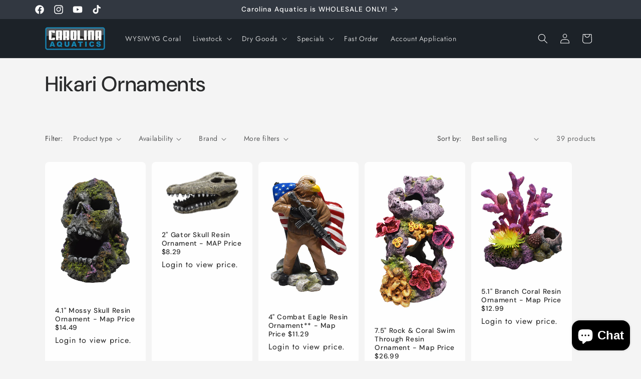

--- FILE ---
content_type: text/html; charset=utf-8
request_url: https://carolinaaquatics.com/collections/hikari-ornaments
body_size: 47007
content:
<!doctype html>
<html class="js" lang="en">
  <head>
    <meta charset="utf-8">
    <meta http-equiv="X-UA-Compatible" content="IE=edge">
    <meta name="viewport" content="width=device-width,initial-scale=1">
    <meta name="theme-color" content="">
    <link rel="canonical" href="https://carolinaaquatics.com/collections/hikari-ornaments"><link rel="icon" type="image/png" href="//carolinaaquatics.com/cdn/shop/files/Carolina_Aquatics_Logo_2025_354786c0-6af1-4974-8f66-05ca0d380023.png?crop=center&height=32&v=1767182113&width=32"><link rel="preconnect" href="https://fonts.shopifycdn.com" crossorigin><title>
      Hikari Ornaments
 &ndash; Carolina Aquatics</title>

    

    

<meta property="og:site_name" content="Carolina Aquatics">
<meta property="og:url" content="https://carolinaaquatics.com/collections/hikari-ornaments">
<meta property="og:title" content="Hikari Ornaments">
<meta property="og:type" content="website">
<meta property="og:description" content="Carolina Aquatics is wholesale only serving brick and mortar stores and approved service companies. We carry freshwater and saltwater fish, invertebrates, coral, dry goods, aquariums, pumps and more! We are the one stop shop for pet stores. "><meta property="og:image" content="http://carolinaaquatics.com/cdn/shop/files/Carolina_Aquatics_Logo_2025_53bbd125-574e-4995-ac40-cd835a397897.png?v=1768239790">
  <meta property="og:image:secure_url" content="https://carolinaaquatics.com/cdn/shop/files/Carolina_Aquatics_Logo_2025_53bbd125-574e-4995-ac40-cd835a397897.png?v=1768239790">
  <meta property="og:image:width" content="5954">
  <meta property="og:image:height" content="2274"><meta name="twitter:card" content="summary_large_image">
<meta name="twitter:title" content="Hikari Ornaments">
<meta name="twitter:description" content="Carolina Aquatics is wholesale only serving brick and mortar stores and approved service companies. We carry freshwater and saltwater fish, invertebrates, coral, dry goods, aquariums, pumps and more! We are the one stop shop for pet stores. ">


    <script src="//carolinaaquatics.com/cdn/shop/t/70/assets/constants.js?v=132983761750457495441734638508" defer="defer"></script>
    <script src="//carolinaaquatics.com/cdn/shop/t/70/assets/pubsub.js?v=158357773527763999511734638508" defer="defer"></script>
    <script src="//carolinaaquatics.com/cdn/shop/t/70/assets/global.js?v=88558128918567037191734638508" defer="defer"></script><script src="//carolinaaquatics.com/cdn/shop/t/70/assets/animations.js?v=88693664871331136111734638508" defer="defer"></script><script>window.performance && window.performance.mark && window.performance.mark('shopify.content_for_header.start');</script><meta id="shopify-digital-wallet" name="shopify-digital-wallet" content="/17448370240/digital_wallets/dialog">
<link rel="alternate" type="application/atom+xml" title="Feed" href="/collections/hikari-ornaments.atom" />
<link rel="alternate" type="application/json+oembed" href="https://carolinaaquatics.com/collections/hikari-ornaments.oembed">
<script async="async" src="/checkouts/internal/preloads.js?locale=en-US"></script>
<script id="shopify-features" type="application/json">{"accessToken":"cbf08b0dc2c5fb9b2197b21e285cf7e8","betas":["rich-media-storefront-analytics"],"domain":"carolinaaquatics.com","predictiveSearch":true,"shopId":17448370240,"locale":"en"}</script>
<script>var Shopify = Shopify || {};
Shopify.shop = "carolina-aquatics.myshopify.com";
Shopify.locale = "en";
Shopify.currency = {"active":"USD","rate":"1.0"};
Shopify.country = "US";
Shopify.theme = {"name":"CAROLINA AQUATICS - 2024 2.2","id":128846659718,"schema_name":"Trade","schema_version":"15.0.0","theme_store_id":2699,"role":"main"};
Shopify.theme.handle = "null";
Shopify.theme.style = {"id":null,"handle":null};
Shopify.cdnHost = "carolinaaquatics.com/cdn";
Shopify.routes = Shopify.routes || {};
Shopify.routes.root = "/";</script>
<script type="module">!function(o){(o.Shopify=o.Shopify||{}).modules=!0}(window);</script>
<script>!function(o){function n(){var o=[];function n(){o.push(Array.prototype.slice.apply(arguments))}return n.q=o,n}var t=o.Shopify=o.Shopify||{};t.loadFeatures=n(),t.autoloadFeatures=n()}(window);</script>
<script id="shop-js-analytics" type="application/json">{"pageType":"collection"}</script>
<script defer="defer" async type="module" src="//carolinaaquatics.com/cdn/shopifycloud/shop-js/modules/v2/client.init-shop-cart-sync_C5BV16lS.en.esm.js"></script>
<script defer="defer" async type="module" src="//carolinaaquatics.com/cdn/shopifycloud/shop-js/modules/v2/chunk.common_CygWptCX.esm.js"></script>
<script type="module">
  await import("//carolinaaquatics.com/cdn/shopifycloud/shop-js/modules/v2/client.init-shop-cart-sync_C5BV16lS.en.esm.js");
await import("//carolinaaquatics.com/cdn/shopifycloud/shop-js/modules/v2/chunk.common_CygWptCX.esm.js");

  window.Shopify.SignInWithShop?.initShopCartSync?.({"fedCMEnabled":true,"windoidEnabled":true});

</script>
<script>(function() {
  var isLoaded = false;
  function asyncLoad() {
    if (isLoaded) return;
    isLoaded = true;
    var urls = ["https:\/\/disable-click.crucialcommerceapps.com\/appJS?shop=carolina-aquatics.myshopify.com","https:\/\/static2.rapidsearch.dev\/resultpage.js?shop=carolina-aquatics.myshopify.com"];
    for (var i = 0; i < urls.length; i++) {
      var s = document.createElement('script');
      s.type = 'text/javascript';
      s.async = true;
      s.src = urls[i];
      var x = document.getElementsByTagName('script')[0];
      x.parentNode.insertBefore(s, x);
    }
  };
  if(window.attachEvent) {
    window.attachEvent('onload', asyncLoad);
  } else {
    window.addEventListener('load', asyncLoad, false);
  }
})();</script>
<script id="__st">var __st={"a":17448370240,"offset":-18000,"reqid":"bae64f71-f517-4c91-b966-a1fce1217e39-1768777942","pageurl":"carolinaaquatics.com\/collections\/hikari-ornaments","u":"e8e8b31fe664","p":"collection","rtyp":"collection","rid":266525769862};</script>
<script>window.ShopifyPaypalV4VisibilityTracking = true;</script>
<script id="captcha-bootstrap">!function(){'use strict';const t='contact',e='account',n='new_comment',o=[[t,t],['blogs',n],['comments',n],[t,'customer']],c=[[e,'customer_login'],[e,'guest_login'],[e,'recover_customer_password'],[e,'create_customer']],r=t=>t.map((([t,e])=>`form[action*='/${t}']:not([data-nocaptcha='true']) input[name='form_type'][value='${e}']`)).join(','),a=t=>()=>t?[...document.querySelectorAll(t)].map((t=>t.form)):[];function s(){const t=[...o],e=r(t);return a(e)}const i='password',u='form_key',d=['recaptcha-v3-token','g-recaptcha-response','h-captcha-response',i],f=()=>{try{return window.sessionStorage}catch{return}},m='__shopify_v',_=t=>t.elements[u];function p(t,e,n=!1){try{const o=window.sessionStorage,c=JSON.parse(o.getItem(e)),{data:r}=function(t){const{data:e,action:n}=t;return t[m]||n?{data:e,action:n}:{data:t,action:n}}(c);for(const[e,n]of Object.entries(r))t.elements[e]&&(t.elements[e].value=n);n&&o.removeItem(e)}catch(o){console.error('form repopulation failed',{error:o})}}const l='form_type',E='cptcha';function T(t){t.dataset[E]=!0}const w=window,h=w.document,L='Shopify',v='ce_forms',y='captcha';let A=!1;((t,e)=>{const n=(g='f06e6c50-85a8-45c8-87d0-21a2b65856fe',I='https://cdn.shopify.com/shopifycloud/storefront-forms-hcaptcha/ce_storefront_forms_captcha_hcaptcha.v1.5.2.iife.js',D={infoText:'Protected by hCaptcha',privacyText:'Privacy',termsText:'Terms'},(t,e,n)=>{const o=w[L][v],c=o.bindForm;if(c)return c(t,g,e,D).then(n);var r;o.q.push([[t,g,e,D],n]),r=I,A||(h.body.append(Object.assign(h.createElement('script'),{id:'captcha-provider',async:!0,src:r})),A=!0)});var g,I,D;w[L]=w[L]||{},w[L][v]=w[L][v]||{},w[L][v].q=[],w[L][y]=w[L][y]||{},w[L][y].protect=function(t,e){n(t,void 0,e),T(t)},Object.freeze(w[L][y]),function(t,e,n,w,h,L){const[v,y,A,g]=function(t,e,n){const i=e?o:[],u=t?c:[],d=[...i,...u],f=r(d),m=r(i),_=r(d.filter((([t,e])=>n.includes(e))));return[a(f),a(m),a(_),s()]}(w,h,L),I=t=>{const e=t.target;return e instanceof HTMLFormElement?e:e&&e.form},D=t=>v().includes(t);t.addEventListener('submit',(t=>{const e=I(t);if(!e)return;const n=D(e)&&!e.dataset.hcaptchaBound&&!e.dataset.recaptchaBound,o=_(e),c=g().includes(e)&&(!o||!o.value);(n||c)&&t.preventDefault(),c&&!n&&(function(t){try{if(!f())return;!function(t){const e=f();if(!e)return;const n=_(t);if(!n)return;const o=n.value;o&&e.removeItem(o)}(t);const e=Array.from(Array(32),(()=>Math.random().toString(36)[2])).join('');!function(t,e){_(t)||t.append(Object.assign(document.createElement('input'),{type:'hidden',name:u})),t.elements[u].value=e}(t,e),function(t,e){const n=f();if(!n)return;const o=[...t.querySelectorAll(`input[type='${i}']`)].map((({name:t})=>t)),c=[...d,...o],r={};for(const[a,s]of new FormData(t).entries())c.includes(a)||(r[a]=s);n.setItem(e,JSON.stringify({[m]:1,action:t.action,data:r}))}(t,e)}catch(e){console.error('failed to persist form',e)}}(e),e.submit())}));const S=(t,e)=>{t&&!t.dataset[E]&&(n(t,e.some((e=>e===t))),T(t))};for(const o of['focusin','change'])t.addEventListener(o,(t=>{const e=I(t);D(e)&&S(e,y())}));const B=e.get('form_key'),M=e.get(l),P=B&&M;t.addEventListener('DOMContentLoaded',(()=>{const t=y();if(P)for(const e of t)e.elements[l].value===M&&p(e,B);[...new Set([...A(),...v().filter((t=>'true'===t.dataset.shopifyCaptcha))])].forEach((e=>S(e,t)))}))}(h,new URLSearchParams(w.location.search),n,t,e,['guest_login'])})(!1,!0)}();</script>
<script integrity="sha256-4kQ18oKyAcykRKYeNunJcIwy7WH5gtpwJnB7kiuLZ1E=" data-source-attribution="shopify.loadfeatures" defer="defer" src="//carolinaaquatics.com/cdn/shopifycloud/storefront/assets/storefront/load_feature-a0a9edcb.js" crossorigin="anonymous"></script>
<script data-source-attribution="shopify.dynamic_checkout.dynamic.init">var Shopify=Shopify||{};Shopify.PaymentButton=Shopify.PaymentButton||{isStorefrontPortableWallets:!0,init:function(){window.Shopify.PaymentButton.init=function(){};var t=document.createElement("script");t.src="https://carolinaaquatics.com/cdn/shopifycloud/portable-wallets/latest/portable-wallets.en.js",t.type="module",document.head.appendChild(t)}};
</script>
<script data-source-attribution="shopify.dynamic_checkout.buyer_consent">
  function portableWalletsHideBuyerConsent(e){var t=document.getElementById("shopify-buyer-consent"),n=document.getElementById("shopify-subscription-policy-button");t&&n&&(t.classList.add("hidden"),t.setAttribute("aria-hidden","true"),n.removeEventListener("click",e))}function portableWalletsShowBuyerConsent(e){var t=document.getElementById("shopify-buyer-consent"),n=document.getElementById("shopify-subscription-policy-button");t&&n&&(t.classList.remove("hidden"),t.removeAttribute("aria-hidden"),n.addEventListener("click",e))}window.Shopify?.PaymentButton&&(window.Shopify.PaymentButton.hideBuyerConsent=portableWalletsHideBuyerConsent,window.Shopify.PaymentButton.showBuyerConsent=portableWalletsShowBuyerConsent);
</script>
<script data-source-attribution="shopify.dynamic_checkout.cart.bootstrap">document.addEventListener("DOMContentLoaded",(function(){function t(){return document.querySelector("shopify-accelerated-checkout-cart, shopify-accelerated-checkout")}if(t())Shopify.PaymentButton.init();else{new MutationObserver((function(e,n){t()&&(Shopify.PaymentButton.init(),n.disconnect())})).observe(document.body,{childList:!0,subtree:!0})}}));
</script>
<script id="sections-script" data-sections="header" defer="defer" src="//carolinaaquatics.com/cdn/shop/t/70/compiled_assets/scripts.js?59741"></script>
<script>window.performance && window.performance.mark && window.performance.mark('shopify.content_for_header.end');</script>


    <style data-shopify>
      @font-face {
  font-family: Jost;
  font-weight: 400;
  font-style: normal;
  font-display: swap;
  src: url("//carolinaaquatics.com/cdn/fonts/jost/jost_n4.d47a1b6347ce4a4c9f437608011273009d91f2b7.woff2") format("woff2"),
       url("//carolinaaquatics.com/cdn/fonts/jost/jost_n4.791c46290e672b3f85c3d1c651ef2efa3819eadd.woff") format("woff");
}

      @font-face {
  font-family: Jost;
  font-weight: 700;
  font-style: normal;
  font-display: swap;
  src: url("//carolinaaquatics.com/cdn/fonts/jost/jost_n7.921dc18c13fa0b0c94c5e2517ffe06139c3615a3.woff2") format("woff2"),
       url("//carolinaaquatics.com/cdn/fonts/jost/jost_n7.cbfc16c98c1e195f46c536e775e4e959c5f2f22b.woff") format("woff");
}

      @font-face {
  font-family: Jost;
  font-weight: 400;
  font-style: italic;
  font-display: swap;
  src: url("//carolinaaquatics.com/cdn/fonts/jost/jost_i4.b690098389649750ada222b9763d55796c5283a5.woff2") format("woff2"),
       url("//carolinaaquatics.com/cdn/fonts/jost/jost_i4.fd766415a47e50b9e391ae7ec04e2ae25e7e28b0.woff") format("woff");
}

      @font-face {
  font-family: Jost;
  font-weight: 700;
  font-style: italic;
  font-display: swap;
  src: url("//carolinaaquatics.com/cdn/fonts/jost/jost_i7.d8201b854e41e19d7ed9b1a31fe4fe71deea6d3f.woff2") format("woff2"),
       url("//carolinaaquatics.com/cdn/fonts/jost/jost_i7.eae515c34e26b6c853efddc3fc0c552e0de63757.woff") format("woff");
}

      @font-face {
  font-family: "DM Sans";
  font-weight: 500;
  font-style: normal;
  font-display: swap;
  src: url("//carolinaaquatics.com/cdn/fonts/dm_sans/dmsans_n5.8a0f1984c77eb7186ceb87c4da2173ff65eb012e.woff2") format("woff2"),
       url("//carolinaaquatics.com/cdn/fonts/dm_sans/dmsans_n5.9ad2e755a89e15b3d6c53259daad5fc9609888e6.woff") format("woff");
}


      
        :root,
        .color-scheme-1 {
          --color-background: 244,244,244;
        
          --gradient-background: #f4f4f4;
        

        

        --color-foreground: 43,44,45;
        --color-background-contrast: 180,180,180;
        --color-shadow: 0,17,40;
        --color-button: 183,172,162;
        --color-button-text: 38,38,38;
        --color-secondary-button: 244,244,244;
        --color-secondary-button-text: 0,17,40;
        --color-link: 0,17,40;
        --color-badge-foreground: 43,44,45;
        --color-badge-background: 244,244,244;
        --color-badge-border: 43,44,45;
        --payment-terms-background-color: rgb(244 244 244);
      }
      
        
        .color-scheme-2 {
          --color-background: 255,255,255;
        
          --gradient-background: #ffffff;
        

        

        --color-foreground: 38,38,38;
        --color-background-contrast: 191,191,191;
        --color-shadow: 0,17,40;
        --color-button: 121,112,104;
        --color-button-text: 255,255,255;
        --color-secondary-button: 255,255,255;
        --color-secondary-button-text: 121,117,114;
        --color-link: 121,117,114;
        --color-badge-foreground: 38,38,38;
        --color-badge-background: 255,255,255;
        --color-badge-border: 38,38,38;
        --payment-terms-background-color: rgb(255 255 255);
      }
      
        
        .color-scheme-3 {
          --color-background: 194,183,172;
        
          --gradient-background: #c2b7ac;
        

        

        --color-foreground: 38,38,38;
        --color-background-contrast: 137,119,101;
        --color-shadow: 0,17,40;
        --color-button: 253,253,253;
        --color-button-text: 38,38,38;
        --color-secondary-button: 194,183,172;
        --color-secondary-button-text: 84,72,60;
        --color-link: 84,72,60;
        --color-badge-foreground: 38,38,38;
        --color-badge-background: 194,183,172;
        --color-badge-border: 38,38,38;
        --payment-terms-background-color: rgb(194 183 172);
      }
      
        
        .color-scheme-4 {
          --color-background: 28,34,40;
        
          --gradient-background: #1c2228;
        

        

        --color-foreground: 255,255,255;
        --color-background-contrast: 39,47,55;
        --color-shadow: 0,17,40;
        --color-button: 255,255,255;
        --color-button-text: 0,17,40;
        --color-secondary-button: 28,34,40;
        --color-secondary-button-text: 255,255,255;
        --color-link: 255,255,255;
        --color-badge-foreground: 255,255,255;
        --color-badge-background: 28,34,40;
        --color-badge-border: 255,255,255;
        --payment-terms-background-color: rgb(28 34 40);
      }
      
        
        .color-scheme-5 {
          --color-background: 50,56,65;
        
          --gradient-background: #323841;
        

        

        --color-foreground: 255,255,255;
        --color-background-contrast: 61,68,79;
        --color-shadow: 0,17,40;
        --color-button: 183,172,162;
        --color-button-text: 38,38,38;
        --color-secondary-button: 50,56,65;
        --color-secondary-button-text: 255,255,255;
        --color-link: 255,255,255;
        --color-badge-foreground: 255,255,255;
        --color-badge-background: 50,56,65;
        --color-badge-border: 255,255,255;
        --payment-terms-background-color: rgb(50 56 65);
      }
      
        
        .color-scheme-5aae9213-0d84-41fc-b7a5-079b48ea9044 {
          --color-background: 0,125,226;
        
          --gradient-background: #007de2;
        

        

        --color-foreground: 255,255,255;
        --color-background-contrast: 0,54,98;
        --color-shadow: 0,17,40;
        --color-button: 183,172,162;
        --color-button-text: 38,38,38;
        --color-secondary-button: 0,125,226;
        --color-secondary-button-text: 0,17,40;
        --color-link: 0,17,40;
        --color-badge-foreground: 255,255,255;
        --color-badge-background: 0,125,226;
        --color-badge-border: 255,255,255;
        --payment-terms-background-color: rgb(0 125 226);
      }
      

      body, .color-scheme-1, .color-scheme-2, .color-scheme-3, .color-scheme-4, .color-scheme-5, .color-scheme-5aae9213-0d84-41fc-b7a5-079b48ea9044 {
        color: rgba(var(--color-foreground), 0.75);
        background-color: rgb(var(--color-background));
      }

      :root {
        --font-body-family: Jost, sans-serif;
        --font-body-style: normal;
        --font-body-weight: 400;
        --font-body-weight-bold: 700;

        --font-heading-family: "DM Sans", sans-serif;
        --font-heading-style: normal;
        --font-heading-weight: 500;

        --font-body-scale: 1.0;
        --font-heading-scale: 1.05;

        --media-padding: px;
        --media-border-opacity: 0.05;
        --media-border-width: 1px;
        --media-radius: 8px;
        --media-shadow-opacity: 0.0;
        --media-shadow-horizontal-offset: 0px;
        --media-shadow-vertical-offset: 4px;
        --media-shadow-blur-radius: 5px;
        --media-shadow-visible: 0;

        --page-width: 120rem;
        --page-width-margin: 0rem;

        --product-card-image-padding: 1.2rem;
        --product-card-corner-radius: 0.8rem;
        --product-card-text-alignment: left;
        --product-card-border-width: 0.0rem;
        --product-card-border-opacity: 0.1;
        --product-card-shadow-opacity: 0.0;
        --product-card-shadow-visible: 0;
        --product-card-shadow-horizontal-offset: 0.0rem;
        --product-card-shadow-vertical-offset: 0.4rem;
        --product-card-shadow-blur-radius: 0.5rem;

        --collection-card-image-padding: 0.0rem;
        --collection-card-corner-radius: 0.8rem;
        --collection-card-text-alignment: left;
        --collection-card-border-width: 0.0rem;
        --collection-card-border-opacity: 0.1;
        --collection-card-shadow-opacity: 0.0;
        --collection-card-shadow-visible: 0;
        --collection-card-shadow-horizontal-offset: 0.0rem;
        --collection-card-shadow-vertical-offset: 0.4rem;
        --collection-card-shadow-blur-radius: 0.5rem;

        --blog-card-image-padding: 0.0rem;
        --blog-card-corner-radius: 0.8rem;
        --blog-card-text-alignment: left;
        --blog-card-border-width: 0.0rem;
        --blog-card-border-opacity: 0.1;
        --blog-card-shadow-opacity: 0.0;
        --blog-card-shadow-visible: 0;
        --blog-card-shadow-horizontal-offset: 0.0rem;
        --blog-card-shadow-vertical-offset: 0.4rem;
        --blog-card-shadow-blur-radius: 0.5rem;

        --badge-corner-radius: 4.0rem;

        --popup-border-width: 1px;
        --popup-border-opacity: 0.1;
        --popup-corner-radius: 8px;
        --popup-shadow-opacity: 0.05;
        --popup-shadow-horizontal-offset: 0px;
        --popup-shadow-vertical-offset: 4px;
        --popup-shadow-blur-radius: 5px;

        --drawer-border-width: 1px;
        --drawer-border-opacity: 0.1;
        --drawer-shadow-opacity: 0.0;
        --drawer-shadow-horizontal-offset: 0px;
        --drawer-shadow-vertical-offset: 4px;
        --drawer-shadow-blur-radius: 5px;

        --spacing-sections-desktop: 0px;
        --spacing-sections-mobile: 0px;

        --grid-desktop-vertical-spacing: 12px;
        --grid-desktop-horizontal-spacing: 12px;
        --grid-mobile-vertical-spacing: 6px;
        --grid-mobile-horizontal-spacing: 6px;

        --text-boxes-border-opacity: 0.1;
        --text-boxes-border-width: 0px;
        --text-boxes-radius: 8px;
        --text-boxes-shadow-opacity: 0.0;
        --text-boxes-shadow-visible: 0;
        --text-boxes-shadow-horizontal-offset: 0px;
        --text-boxes-shadow-vertical-offset: 4px;
        --text-boxes-shadow-blur-radius: 5px;

        --buttons-radius: 6px;
        --buttons-radius-outset: 7px;
        --buttons-border-width: 1px;
        --buttons-border-opacity: 1.0;
        --buttons-shadow-opacity: 0.0;
        --buttons-shadow-visible: 0;
        --buttons-shadow-horizontal-offset: 0px;
        --buttons-shadow-vertical-offset: 4px;
        --buttons-shadow-blur-radius: 5px;
        --buttons-border-offset: 0.3px;

        --inputs-radius: 6px;
        --inputs-border-width: 1px;
        --inputs-border-opacity: 0.55;
        --inputs-shadow-opacity: 0.0;
        --inputs-shadow-horizontal-offset: 0px;
        --inputs-margin-offset: 0px;
        --inputs-shadow-vertical-offset: 4px;
        --inputs-shadow-blur-radius: 5px;
        --inputs-radius-outset: 7px;

        --variant-pills-radius: 40px;
        --variant-pills-border-width: 1px;
        --variant-pills-border-opacity: 0.55;
        --variant-pills-shadow-opacity: 0.0;
        --variant-pills-shadow-horizontal-offset: 0px;
        --variant-pills-shadow-vertical-offset: 4px;
        --variant-pills-shadow-blur-radius: 5px;
      }

      *,
      *::before,
      *::after {
        box-sizing: inherit;
      }

      html {
        box-sizing: border-box;
        font-size: calc(var(--font-body-scale) * 62.5%);
        height: 100%;
      }

      body {
        display: grid;
        grid-template-rows: auto auto 1fr auto;
        grid-template-columns: 100%;
        min-height: 100%;
        margin: 0;
        font-size: 1.5rem;
        letter-spacing: 0.06rem;
        line-height: calc(1 + 0.8 / var(--font-body-scale));
        font-family: var(--font-body-family);
        font-style: var(--font-body-style);
        font-weight: var(--font-body-weight);
      }

      @media screen and (min-width: 750px) {
        body {
          font-size: 1.6rem;
        }
      }
    </style>

    <link href="//carolinaaquatics.com/cdn/shop/t/70/assets/base.css?v=144968985024194912401734638508" rel="stylesheet" type="text/css" media="all" />

      <link rel="preload" as="font" href="//carolinaaquatics.com/cdn/fonts/jost/jost_n4.d47a1b6347ce4a4c9f437608011273009d91f2b7.woff2" type="font/woff2" crossorigin>
      

      <link rel="preload" as="font" href="//carolinaaquatics.com/cdn/fonts/dm_sans/dmsans_n5.8a0f1984c77eb7186ceb87c4da2173ff65eb012e.woff2" type="font/woff2" crossorigin>
      
<link
        rel="stylesheet"
        href="//carolinaaquatics.com/cdn/shop/t/70/assets/component-predictive-search.css?v=118923337488134913561734638508"
        media="print"
        onload="this.media='all'"
      ><script>
      if (Shopify.designMode) {
        document.documentElement.classList.add('shopify-design-mode');
      }
    </script>
    


  <script type="text/javascript">
    window.RapidSearchAdmin = false;
  </script>


<!-- BEGIN app block: shopify://apps/product-blocker-ageo/blocks/app-embed/cebd97aa-ffad-40fc-90fb-b9ee6a39f8b6 --><script>
    window.ZAPB_COLLECTS = {
        
        
            
                "4-1-mossy-skull-resin-ornament":[137470410835,263276757126,263180615814,137470738515,266525769862],
            
                "2-gator-skull-resin-ornament":[137470410835,263276757126,263180615814,137470738515,266525769862],
            
                "4-combat-eagle-resin-ornament":[137470410835,263276757126,263180615814,137470738515,266525769862],
            
                "7-5-rock-coral-swim-through-resin-ornament":[137470410835,263276757126,263180615814,137470738515,266525769862],
            
                "5-1-branch-coral-resin-ornament":[137470410835,263276757126,263180615814,137470738515,266525769862],
            
                "5-coral-garden-resin-ornament":[137470410835,263276757126,263180615814,137470738515,266525769862],
            
                "6-7-diving-helmet-w-coral-resin-ornament":[137470410835,263276757126,263180615814,137470738515,266525769862],
            
                "2-7-pirate-skull-w-treasure-resin-ornament":[137470410835,263276757126,263180615814,137470738515,266525769862],
            
                "4-fallen-soldier-resin-ornament":[137470410835,263276757126,263180615814,137470738515,266525769862],
            
                "8-9-bamboo-w-plants-resin-ornament":[137470410835,263276757126,263180615814,137470738515,266525769862],
            
                "3-1-anemone-on-rock-resin-ornament":[137470410835,263276757126,263180615814,137470738515,266525769862],
            
                "4-5-american-eagle-resin-ornament":[137470410835,263276757126,263180615814,137470738515,266525769862],
            
                "3-5-double-coral-arch-resin-ornament":[137470410835,263276757126,263180615814,137470738515,266525769862],
            
                "3-1-treasure-chest-with-pearls":[137470410835,263276757126,263180615814,137470738515,266525769862],
            
                "3-9-arch-w-coral-resin-ornament":[137470410835,263276757126,263180615814,137470738515,266525769862],
            
                "7-6-bamboo-teepee-resin-ornament":[137470410835,263276757126,263180615814,137470738515,266525769862],
            
                "tx-holey-rock":[137470410835,263276757126,263180615814,137470738515,266525769862],
            
                "8-9-galleon-shipwreck-resin-ornament":[137470410835,263276757126,263180615814,137470738515,266525769862],
            
                "4-3-coral-habitat-resin-ornament":[137470410835,263276757126,263180615814,137470738515,266525769862],
            
                "3-5-coral-w-zenia-resin-ornament":[137470410835,263276757126,263180615814,137470738515,266525769862],
            
                "ww-we-three-sprats-resin-ornament":[137470410835,263276757126,263180615814,137470738515,266525769862],
            
                "ww-dancing-bz-resin-ornament":[137470410835,263276757126,263180615814,137470738515,266525769862],
            
                "ww-im-tiger-resin-ornament":[137470410835,263276757126,263180615814,137470738515,266525769862],
            
                "ww-jammin-jams-resin-ornament":[137470410835,263276757126,263180615814,137470738515,266525769862],
            
                "ww-weird-water-sign-resin-ornament":[137470410835,263276757126,263180615814,137470738515,266525769862],
            
                "7-1-reef-arch-resin-ornament":[137470410835,263276757126,263180615814,137470738515,266525769862],
            
                "8-8-coral-cliff-resin-ornament":[137470410835,263276757126,263180615814,137470738515,266525769862],
            
                "3-5-bubbletip-on-rock-resin-ornament":[137470410835,263276757126,263180615814,137470738515,266525769862],
            
                "4-9-treasure-swim-through-resin-ornament":[137470410835,263276757126,263180615814,137470738515,266525769862],
            
                "ww-led-mellos-castle-6-resin-ornament":[137470410835,263276757126,263180615814,137470738515,266525769862],
            
                "2-9-pink-coral-resin-ornament":[137470410835,263276757126,263180615814,137470738515,266525769862],
            
                "ww-pink-mellos-castle-6-resin-ornament":[137470410835,263276757126,263180615814,137470738515,266525769862]
            
        
    };
</script><script src="https://geoip-product-blocker.zend-apps.com/script/1691/blocker10981714.js" async></script><!-- END app block --><script src="https://cdn.shopify.com/extensions/7bc9bb47-adfa-4267-963e-cadee5096caf/inbox-1252/assets/inbox-chat-loader.js" type="text/javascript" defer="defer"></script>
<script src="https://cdn.shopify.com/extensions/cfc76123-b24f-4e9a-a1dc-585518796af7/forms-2294/assets/shopify-forms-loader.js" type="text/javascript" defer="defer"></script>
<link href="https://monorail-edge.shopifysvc.com" rel="dns-prefetch">
<script>(function(){if ("sendBeacon" in navigator && "performance" in window) {try {var session_token_from_headers = performance.getEntriesByType('navigation')[0].serverTiming.find(x => x.name == '_s').description;} catch {var session_token_from_headers = undefined;}var session_cookie_matches = document.cookie.match(/_shopify_s=([^;]*)/);var session_token_from_cookie = session_cookie_matches && session_cookie_matches.length === 2 ? session_cookie_matches[1] : "";var session_token = session_token_from_headers || session_token_from_cookie || "";function handle_abandonment_event(e) {var entries = performance.getEntries().filter(function(entry) {return /monorail-edge.shopifysvc.com/.test(entry.name);});if (!window.abandonment_tracked && entries.length === 0) {window.abandonment_tracked = true;var currentMs = Date.now();var navigation_start = performance.timing.navigationStart;var payload = {shop_id: 17448370240,url: window.location.href,navigation_start,duration: currentMs - navigation_start,session_token,page_type: "collection"};window.navigator.sendBeacon("https://monorail-edge.shopifysvc.com/v1/produce", JSON.stringify({schema_id: "online_store_buyer_site_abandonment/1.1",payload: payload,metadata: {event_created_at_ms: currentMs,event_sent_at_ms: currentMs}}));}}window.addEventListener('pagehide', handle_abandonment_event);}}());</script>
<script id="web-pixels-manager-setup">(function e(e,d,r,n,o){if(void 0===o&&(o={}),!Boolean(null===(a=null===(i=window.Shopify)||void 0===i?void 0:i.analytics)||void 0===a?void 0:a.replayQueue)){var i,a;window.Shopify=window.Shopify||{};var t=window.Shopify;t.analytics=t.analytics||{};var s=t.analytics;s.replayQueue=[],s.publish=function(e,d,r){return s.replayQueue.push([e,d,r]),!0};try{self.performance.mark("wpm:start")}catch(e){}var l=function(){var e={modern:/Edge?\/(1{2}[4-9]|1[2-9]\d|[2-9]\d{2}|\d{4,})\.\d+(\.\d+|)|Firefox\/(1{2}[4-9]|1[2-9]\d|[2-9]\d{2}|\d{4,})\.\d+(\.\d+|)|Chrom(ium|e)\/(9{2}|\d{3,})\.\d+(\.\d+|)|(Maci|X1{2}).+ Version\/(15\.\d+|(1[6-9]|[2-9]\d|\d{3,})\.\d+)([,.]\d+|)( \(\w+\)|)( Mobile\/\w+|) Safari\/|Chrome.+OPR\/(9{2}|\d{3,})\.\d+\.\d+|(CPU[ +]OS|iPhone[ +]OS|CPU[ +]iPhone|CPU IPhone OS|CPU iPad OS)[ +]+(15[._]\d+|(1[6-9]|[2-9]\d|\d{3,})[._]\d+)([._]\d+|)|Android:?[ /-](13[3-9]|1[4-9]\d|[2-9]\d{2}|\d{4,})(\.\d+|)(\.\d+|)|Android.+Firefox\/(13[5-9]|1[4-9]\d|[2-9]\d{2}|\d{4,})\.\d+(\.\d+|)|Android.+Chrom(ium|e)\/(13[3-9]|1[4-9]\d|[2-9]\d{2}|\d{4,})\.\d+(\.\d+|)|SamsungBrowser\/([2-9]\d|\d{3,})\.\d+/,legacy:/Edge?\/(1[6-9]|[2-9]\d|\d{3,})\.\d+(\.\d+|)|Firefox\/(5[4-9]|[6-9]\d|\d{3,})\.\d+(\.\d+|)|Chrom(ium|e)\/(5[1-9]|[6-9]\d|\d{3,})\.\d+(\.\d+|)([\d.]+$|.*Safari\/(?![\d.]+ Edge\/[\d.]+$))|(Maci|X1{2}).+ Version\/(10\.\d+|(1[1-9]|[2-9]\d|\d{3,})\.\d+)([,.]\d+|)( \(\w+\)|)( Mobile\/\w+|) Safari\/|Chrome.+OPR\/(3[89]|[4-9]\d|\d{3,})\.\d+\.\d+|(CPU[ +]OS|iPhone[ +]OS|CPU[ +]iPhone|CPU IPhone OS|CPU iPad OS)[ +]+(10[._]\d+|(1[1-9]|[2-9]\d|\d{3,})[._]\d+)([._]\d+|)|Android:?[ /-](13[3-9]|1[4-9]\d|[2-9]\d{2}|\d{4,})(\.\d+|)(\.\d+|)|Mobile Safari.+OPR\/([89]\d|\d{3,})\.\d+\.\d+|Android.+Firefox\/(13[5-9]|1[4-9]\d|[2-9]\d{2}|\d{4,})\.\d+(\.\d+|)|Android.+Chrom(ium|e)\/(13[3-9]|1[4-9]\d|[2-9]\d{2}|\d{4,})\.\d+(\.\d+|)|Android.+(UC? ?Browser|UCWEB|U3)[ /]?(15\.([5-9]|\d{2,})|(1[6-9]|[2-9]\d|\d{3,})\.\d+)\.\d+|SamsungBrowser\/(5\.\d+|([6-9]|\d{2,})\.\d+)|Android.+MQ{2}Browser\/(14(\.(9|\d{2,})|)|(1[5-9]|[2-9]\d|\d{3,})(\.\d+|))(\.\d+|)|K[Aa][Ii]OS\/(3\.\d+|([4-9]|\d{2,})\.\d+)(\.\d+|)/},d=e.modern,r=e.legacy,n=navigator.userAgent;return n.match(d)?"modern":n.match(r)?"legacy":"unknown"}(),u="modern"===l?"modern":"legacy",c=(null!=n?n:{modern:"",legacy:""})[u],f=function(e){return[e.baseUrl,"/wpm","/b",e.hashVersion,"modern"===e.buildTarget?"m":"l",".js"].join("")}({baseUrl:d,hashVersion:r,buildTarget:u}),m=function(e){var d=e.version,r=e.bundleTarget,n=e.surface,o=e.pageUrl,i=e.monorailEndpoint;return{emit:function(e){var a=e.status,t=e.errorMsg,s=(new Date).getTime(),l=JSON.stringify({metadata:{event_sent_at_ms:s},events:[{schema_id:"web_pixels_manager_load/3.1",payload:{version:d,bundle_target:r,page_url:o,status:a,surface:n,error_msg:t},metadata:{event_created_at_ms:s}}]});if(!i)return console&&console.warn&&console.warn("[Web Pixels Manager] No Monorail endpoint provided, skipping logging."),!1;try{return self.navigator.sendBeacon.bind(self.navigator)(i,l)}catch(e){}var u=new XMLHttpRequest;try{return u.open("POST",i,!0),u.setRequestHeader("Content-Type","text/plain"),u.send(l),!0}catch(e){return console&&console.warn&&console.warn("[Web Pixels Manager] Got an unhandled error while logging to Monorail."),!1}}}}({version:r,bundleTarget:l,surface:e.surface,pageUrl:self.location.href,monorailEndpoint:e.monorailEndpoint});try{o.browserTarget=l,function(e){var d=e.src,r=e.async,n=void 0===r||r,o=e.onload,i=e.onerror,a=e.sri,t=e.scriptDataAttributes,s=void 0===t?{}:t,l=document.createElement("script"),u=document.querySelector("head"),c=document.querySelector("body");if(l.async=n,l.src=d,a&&(l.integrity=a,l.crossOrigin="anonymous"),s)for(var f in s)if(Object.prototype.hasOwnProperty.call(s,f))try{l.dataset[f]=s[f]}catch(e){}if(o&&l.addEventListener("load",o),i&&l.addEventListener("error",i),u)u.appendChild(l);else{if(!c)throw new Error("Did not find a head or body element to append the script");c.appendChild(l)}}({src:f,async:!0,onload:function(){if(!function(){var e,d;return Boolean(null===(d=null===(e=window.Shopify)||void 0===e?void 0:e.analytics)||void 0===d?void 0:d.initialized)}()){var d=window.webPixelsManager.init(e)||void 0;if(d){var r=window.Shopify.analytics;r.replayQueue.forEach((function(e){var r=e[0],n=e[1],o=e[2];d.publishCustomEvent(r,n,o)})),r.replayQueue=[],r.publish=d.publishCustomEvent,r.visitor=d.visitor,r.initialized=!0}}},onerror:function(){return m.emit({status:"failed",errorMsg:"".concat(f," has failed to load")})},sri:function(e){var d=/^sha384-[A-Za-z0-9+/=]+$/;return"string"==typeof e&&d.test(e)}(c)?c:"",scriptDataAttributes:o}),m.emit({status:"loading"})}catch(e){m.emit({status:"failed",errorMsg:(null==e?void 0:e.message)||"Unknown error"})}}})({shopId: 17448370240,storefrontBaseUrl: "https://carolinaaquatics.com",extensionsBaseUrl: "https://extensions.shopifycdn.com/cdn/shopifycloud/web-pixels-manager",monorailEndpoint: "https://monorail-edge.shopifysvc.com/unstable/produce_batch",surface: "storefront-renderer",enabledBetaFlags: ["2dca8a86"],webPixelsConfigList: [{"id":"1260191878","configuration":"{\"storeId\":\"carolina-aquatics.myshopify.com\"}","eventPayloadVersion":"v1","runtimeContext":"STRICT","scriptVersion":"e7ff4835c2df0be089f361b898b8b040","type":"APP","apiClientId":3440817,"privacyPurposes":["ANALYTICS"],"dataSharingAdjustments":{"protectedCustomerApprovalScopes":["read_customer_personal_data"]}},{"id":"59080838","eventPayloadVersion":"v1","runtimeContext":"LAX","scriptVersion":"1","type":"CUSTOM","privacyPurposes":["MARKETING"],"name":"Meta pixel (migrated)"},{"id":"shopify-app-pixel","configuration":"{}","eventPayloadVersion":"v1","runtimeContext":"STRICT","scriptVersion":"0450","apiClientId":"shopify-pixel","type":"APP","privacyPurposes":["ANALYTICS","MARKETING"]},{"id":"shopify-custom-pixel","eventPayloadVersion":"v1","runtimeContext":"LAX","scriptVersion":"0450","apiClientId":"shopify-pixel","type":"CUSTOM","privacyPurposes":["ANALYTICS","MARKETING"]}],isMerchantRequest: false,initData: {"shop":{"name":"Carolina Aquatics","paymentSettings":{"currencyCode":"USD"},"myshopifyDomain":"carolina-aquatics.myshopify.com","countryCode":"US","storefrontUrl":"https:\/\/carolinaaquatics.com"},"customer":null,"cart":null,"checkout":null,"productVariants":[],"purchasingCompany":null},},"https://carolinaaquatics.com/cdn","fcfee988w5aeb613cpc8e4bc33m6693e112",{"modern":"","legacy":""},{"shopId":"17448370240","storefrontBaseUrl":"https:\/\/carolinaaquatics.com","extensionBaseUrl":"https:\/\/extensions.shopifycdn.com\/cdn\/shopifycloud\/web-pixels-manager","surface":"storefront-renderer","enabledBetaFlags":"[\"2dca8a86\"]","isMerchantRequest":"false","hashVersion":"fcfee988w5aeb613cpc8e4bc33m6693e112","publish":"custom","events":"[[\"page_viewed\",{}],[\"collection_viewed\",{\"collection\":{\"id\":\"266525769862\",\"title\":\"Hikari Ornaments\",\"productVariants\":[{\"price\":{\"amount\":6.55,\"currencyCode\":\"USD\"},\"product\":{\"title\":\"4.1\\\" Mossy Skull Resin Ornament - Map Price $14.49\",\"vendor\":\"Hikari\",\"id\":\"6808708579462\",\"untranslatedTitle\":\"4.1\\\" Mossy Skull Resin Ornament - Map Price $14.49\",\"url\":\"\/products\/4-1-mossy-skull-resin-ornament\",\"type\":\"Ornaments\"},\"id\":\"40003684073606\",\"image\":{\"src\":\"\/\/carolinaaquatics.com\/cdn\/shop\/products\/96155_MossySkull.jpg?v=1667159341\"},\"sku\":\"96155\",\"title\":\"Default Title\",\"untranslatedTitle\":\"Default Title\"},{\"price\":{\"amount\":3.65,\"currencyCode\":\"USD\"},\"product\":{\"title\":\"2\\\" Gator Skull Resin Ornament - MAP Price $8.29\",\"vendor\":\"Hikari\",\"id\":\"6808708612230\",\"untranslatedTitle\":\"2\\\" Gator Skull Resin Ornament - MAP Price $8.29\",\"url\":\"\/products\/2-gator-skull-resin-ornament\",\"type\":\"Ornaments\"},\"id\":\"40003684106374\",\"image\":{\"src\":\"\/\/carolinaaquatics.com\/cdn\/shop\/products\/96160_GatorSkull.jpg?v=1667159051\"},\"sku\":\"96160\",\"title\":\"Default Title\",\"untranslatedTitle\":\"Default Title\"},{\"price\":{\"amount\":5.04,\"currencyCode\":\"USD\"},\"product\":{\"title\":\"4\\\" Combat Eagle Resin Ornament** - Map Price $11.29\",\"vendor\":\"Hikari\",\"id\":\"6808709234822\",\"untranslatedTitle\":\"4\\\" Combat Eagle Resin Ornament** - Map Price $11.29\",\"url\":\"\/products\/4-combat-eagle-resin-ornament\",\"type\":\"Ornaments\"},\"id\":\"40003684728966\",\"image\":{\"src\":\"\/\/carolinaaquatics.com\/cdn\/shop\/products\/96301_CombatEagle.jpg?v=1667159316\"},\"sku\":\"96301\",\"title\":\"Default Title\",\"untranslatedTitle\":\"Default Title\"},{\"price\":{\"amount\":12.29,\"currencyCode\":\"USD\"},\"product\":{\"title\":\"7.5\\\" Rock \u0026 Coral Swim Through Resin Ornament - Map Price $26.99\",\"vendor\":\"Hikari\",\"id\":\"6808709038214\",\"untranslatedTitle\":\"7.5\\\" Rock \u0026 Coral Swim Through Resin Ornament - Map Price $26.99\",\"url\":\"\/products\/7-5-rock-coral-swim-through-resin-ornament\",\"type\":\"Ornaments\"},\"id\":\"40003684532358\",\"image\":{\"src\":\"\/\/carolinaaquatics.com\/cdn\/shop\/products\/96216_RockCoralST.jpg?v=1667159943\"},\"sku\":\"96216\",\"title\":\"Default Title\",\"untranslatedTitle\":\"Default Title\"},{\"price\":{\"amount\":5.86,\"currencyCode\":\"USD\"},\"product\":{\"title\":\"5.1\\\" Branch Coral Resin Ornament - Map Price $12.99\",\"vendor\":\"Hikari\",\"id\":\"6808709005446\",\"untranslatedTitle\":\"5.1\\\" Branch Coral Resin Ornament - Map Price $12.99\",\"url\":\"\/products\/5-1-branch-coral-resin-ornament\",\"type\":\"Ornaments\"},\"id\":\"40003684499590\",\"image\":{\"src\":\"\/\/carolinaaquatics.com\/cdn\/shop\/products\/96215_BranchCoral.jpg?v=1667159707\"},\"sku\":\"96215\",\"title\":\"Default Title\",\"untranslatedTitle\":\"Default Title\"},{\"price\":{\"amount\":7.94,\"currencyCode\":\"USD\"},\"product\":{\"title\":\"5\\\" Coral Garden Resin Ornament - Map Price $17.79\",\"vendor\":\"Hikari\",\"id\":\"6808708874374\",\"untranslatedTitle\":\"5\\\" Coral Garden Resin Ornament - Map Price $17.79\",\"url\":\"\/products\/5-coral-garden-resin-ornament\",\"type\":\"Ornaments\"},\"id\":\"40003684368518\",\"image\":{\"src\":\"\/\/carolinaaquatics.com\/cdn\/shop\/products\/96211_CoralGardenSm.jpg?v=1667159690\"},\"sku\":\"96211\",\"title\":\"Default Title\",\"untranslatedTitle\":\"Default Title\"},{\"price\":{\"amount\":11.47,\"currencyCode\":\"USD\"},\"product\":{\"title\":\"6.7\\\" Diving Helmet W\/Coral Resin Ornament - Map Price $25.29\",\"vendor\":\"Hikari\",\"id\":\"6808709169286\",\"untranslatedTitle\":\"6.7\\\" Diving Helmet W\/Coral Resin Ornament - Map Price $25.29\",\"url\":\"\/products\/6-7-diving-helmet-w-coral-resin-ornament\",\"type\":\"Ornaments\"},\"id\":\"40003684663430\",\"image\":{\"src\":\"\/\/carolinaaquatics.com\/cdn\/shop\/products\/96230_DivingHelmet.jpg?v=1667159917\"},\"sku\":\"96230\",\"title\":\"Default Title\",\"untranslatedTitle\":\"Default Title\"},{\"price\":{\"amount\":3.28,\"currencyCode\":\"USD\"},\"product\":{\"title\":\"2.7\\\" Pirate Skull W\/Treasure Resin Ornament - MAP Price $7.29\",\"vendor\":\"Hikari\",\"id\":\"6808708481158\",\"untranslatedTitle\":\"2.7\\\" Pirate Skull W\/Treasure Resin Ornament - MAP Price $7.29\",\"url\":\"\/products\/2-7-pirate-skull-w-treasure-resin-ornament\",\"type\":\"Ornaments\"},\"id\":\"40003683975302\",\"image\":{\"src\":\"\/\/carolinaaquatics.com\/cdn\/shop\/products\/96150_PirateSkull.jpg?v=1667159063\"},\"sku\":\"96150\",\"title\":\"Default Title\",\"untranslatedTitle\":\"Default Title\"},{\"price\":{\"amount\":7.31,\"currencyCode\":\"USD\"},\"product\":{\"title\":\"4\\\" Fallen Soldier Resin Ornament** - Map Price $16.29\",\"vendor\":\"Hikari\",\"id\":\"6808709202054\",\"untranslatedTitle\":\"4\\\" Fallen Soldier Resin Ornament** - Map Price $16.29\",\"url\":\"\/products\/4-fallen-soldier-resin-ornament\",\"type\":\"Ornaments\"},\"id\":\"40003684696198\",\"image\":{\"src\":\"\/\/carolinaaquatics.com\/cdn\/shop\/products\/96300_FallenSoldier.jpg?v=1667159328\"},\"sku\":\"96300\",\"title\":\"Default Title\",\"untranslatedTitle\":\"Default Title\"},{\"price\":{\"amount\":9.83,\"currencyCode\":\"USD\"},\"product\":{\"title\":\"8.9\\\" Bamboo W\/Plants Resin Ornament - Map Price $21.79\",\"vendor\":\"Hikari\",\"id\":\"6808708710534\",\"untranslatedTitle\":\"8.9\\\" Bamboo W\/Plants Resin Ornament - Map Price $21.79\",\"url\":\"\/products\/8-9-bamboo-w-plants-resin-ornament\",\"type\":\"Ornaments\"},\"id\":\"40003684204678\",\"image\":{\"src\":\"\/\/carolinaaquatics.com\/cdn\/shop\/products\/96181_BambooPlants.jpg?v=1667159986\"},\"sku\":\"96181\",\"title\":\"Default Title\",\"untranslatedTitle\":\"Default Title\"},{\"price\":{\"amount\":3.97,\"currencyCode\":\"USD\"},\"product\":{\"title\":\"3.1\\\" Anemone on Rock Resin Ornament - Map Price $8.99\",\"vendor\":\"Hikari\",\"id\":\"6808708776070\",\"untranslatedTitle\":\"3.1\\\" Anemone on Rock Resin Ornament - Map Price $8.99\",\"url\":\"\/products\/3-1-anemone-on-rock-resin-ornament\",\"type\":\"Ornaments\"},\"id\":\"40021959901318\",\"image\":{\"src\":\"\/\/carolinaaquatics.com\/cdn\/shop\/products\/96201_AnemoneRock.jpg?v=1667159088\"},\"sku\":\"96201\",\"title\":\"Order in Multiples of 3 ONLY\",\"untranslatedTitle\":\"Order in Multiples of 3 ONLY\"},{\"price\":{\"amount\":8.19,\"currencyCode\":\"USD\"},\"product\":{\"title\":\"4.5\\\" American Eagle Resin Ornament** - Map Price $17.99\",\"vendor\":\"Hikari\",\"id\":\"6808709267590\",\"untranslatedTitle\":\"4.5\\\" American Eagle Resin Ornament** - Map Price $17.99\",\"url\":\"\/products\/4-5-american-eagle-resin-ornament\",\"type\":\"Ornaments\"},\"id\":\"40003684761734\",\"image\":{\"src\":\"\/\/carolinaaquatics.com\/cdn\/shop\/products\/96302_AmericanEagle.jpg?v=1667159366\"},\"sku\":\"96302\",\"title\":\"Default Title\",\"untranslatedTitle\":\"Default Title\"},{\"price\":{\"amount\":5.8,\"currencyCode\":\"USD\"},\"product\":{\"title\":\"3.5\\\" Double Coral Arch Resin Ornament - Map Price $12.99\",\"vendor\":\"Hikari\",\"id\":\"6808708972678\",\"untranslatedTitle\":\"3.5\\\" Double Coral Arch Resin Ornament - Map Price $12.99\",\"url\":\"\/products\/3-5-double-coral-arch-resin-ornament\",\"type\":\"Ornaments\"},\"id\":\"40003684466822\",\"image\":{\"src\":\"\/\/carolinaaquatics.com\/cdn\/shop\/products\/96214_DoubleCoral.jpg?v=1667159231\"},\"sku\":\"96214\",\"title\":\"Default Title\",\"untranslatedTitle\":\"Default Title\"},{\"price\":{\"amount\":3.72,\"currencyCode\":\"USD\"},\"product\":{\"title\":\"3.1\\\" Treasure Chest With Pearls - Map Price $8.29\",\"vendor\":\"Hikari\",\"id\":\"6808708513926\",\"untranslatedTitle\":\"3.1\\\" Treasure Chest With Pearls - Map Price $8.29\",\"url\":\"\/products\/3-1-treasure-chest-with-pearls\",\"type\":\"Ornaments\"},\"id\":\"40003684008070\",\"image\":{\"src\":\"\/\/carolinaaquatics.com\/cdn\/shop\/products\/96151_TreasureChest.jpg?v=1667159101\"},\"sku\":\"96151\",\"title\":\"Default Title\",\"untranslatedTitle\":\"Default Title\"},{\"price\":{\"amount\":7.5,\"currencyCode\":\"USD\"},\"product\":{\"title\":\"3.9\\\" Arch W\/Coral Resin Ornament - Map Price $16.49\",\"vendor\":\"Hikari\",\"id\":\"6808708907142\",\"untranslatedTitle\":\"3.9\\\" Arch W\/Coral Resin Ornament - Map Price $16.49\",\"url\":\"\/products\/3-9-arch-w-coral-resin-ornament\",\"type\":\"Ornaments\"},\"id\":\"40003684401286\",\"image\":{\"src\":\"\/\/carolinaaquatics.com\/cdn\/shop\/products\/96212_ArchCoral.jpg?v=1667159304\"},\"sku\":\"96212\",\"title\":\"Default Title\",\"untranslatedTitle\":\"Default Title\"},{\"price\":{\"amount\":9.83,\"currencyCode\":\"USD\"},\"product\":{\"title\":\"7.6\\\" Bamboo Teepee Resin Ornament - Map Price $21.79\",\"vendor\":\"Hikari\",\"id\":\"6808708677766\",\"untranslatedTitle\":\"7.6\\\" Bamboo Teepee Resin Ornament - Map Price $21.79\",\"url\":\"\/products\/7-6-bamboo-teepee-resin-ornament\",\"type\":\"Ornaments\"},\"id\":\"40003684171910\",\"image\":{\"src\":\"\/\/carolinaaquatics.com\/cdn\/shop\/products\/96180_BambooTeepee.jpg?v=1667159956\"},\"sku\":\"96180\",\"title\":\"Default Title\",\"untranslatedTitle\":\"Default Title\"},{\"price\":{\"amount\":3.21,\"currencyCode\":\"USD\"},\"product\":{\"title\":\"TX Holey Rock\",\"vendor\":\"Hikari\",\"id\":\"7380625227910\",\"untranslatedTitle\":\"TX Holey Rock\",\"url\":\"\/products\/tx-holey-rock\",\"type\":\"Ornaments\"},\"id\":\"41745809866886\",\"image\":{\"src\":\"\/\/carolinaaquatics.com\/cdn\/shop\/files\/Picture1.jpg?v=1745106783\"},\"sku\":\"96320\",\"title\":\"TX HOLEY ROCK 5.7 X 3.75 X 4.50 - MAP Price $7.49\",\"untranslatedTitle\":\"TX HOLEY ROCK 5.7 X 3.75 X 4.50 - MAP Price $7.49\"},{\"price\":{\"amount\":19.66,\"currencyCode\":\"USD\"},\"product\":{\"title\":\"8.9\\\" Galleon Shipwreck Resin Ornament - Map Price $43.29\",\"vendor\":\"Hikari\",\"id\":\"6808708644998\",\"untranslatedTitle\":\"8.9\\\" Galleon Shipwreck Resin Ornament - Map Price $43.29\",\"url\":\"\/products\/8-9-galleon-shipwreck-resin-ornament\",\"type\":\"Ornaments\"},\"id\":\"40003684139142\",\"image\":{\"src\":\"\/\/carolinaaquatics.com\/cdn\/shop\/products\/96170_Shipwreck.jpg?v=1667160000\"},\"sku\":\"96170\",\"title\":\"Default Title\",\"untranslatedTitle\":\"Default Title\"},{\"price\":{\"amount\":8.06,\"currencyCode\":\"USD\"},\"product\":{\"title\":\"4.3\\\" Coral Habitat Resin Ornament - Map Price $17.99\",\"vendor\":\"Hikari\",\"id\":\"6808708841606\",\"untranslatedTitle\":\"4.3\\\" Coral Habitat Resin Ornament - Map Price $17.99\",\"url\":\"\/products\/4-3-coral-habitat-resin-ornament\",\"type\":\"Ornaments\"},\"id\":\"40003684335750\",\"image\":{\"src\":\"\/\/carolinaaquatics.com\/cdn\/shop\/products\/96210_CoralHabitat.jpg?v=1667159353\"},\"sku\":\"96210\",\"title\":\"Default Title\",\"untranslatedTitle\":\"Default Title\"},{\"price\":{\"amount\":5.54,\"currencyCode\":\"USD\"},\"product\":{\"title\":\"3.5\\\" Coral W\/Zenia Resin Ornament - Map Price $13.29\",\"vendor\":\"Hikari\",\"id\":\"6808708939910\",\"untranslatedTitle\":\"3.5\\\" Coral W\/Zenia Resin Ornament - Map Price $13.29\",\"url\":\"\/products\/3-5-coral-w-zenia-resin-ornament\",\"type\":\"Ornaments\"},\"id\":\"40003684434054\",\"image\":{\"src\":\"\/\/carolinaaquatics.com\/cdn\/shop\/products\/96213_CoralZenia.jpg?v=1667159184\"},\"sku\":\"96213\",\"title\":\"Default Title\",\"untranslatedTitle\":\"Default Title\"},{\"price\":{\"amount\":4.91,\"currencyCode\":\"USD\"},\"product\":{\"title\":\"WW We Three Sprats Resin Ornament - Map Price $10.79\",\"vendor\":\"Hikari\",\"id\":\"6808708055174\",\"untranslatedTitle\":\"WW We Three Sprats Resin Ornament - Map Price $10.79\",\"url\":\"\/products\/ww-we-three-sprats-resin-ornament\",\"type\":\"Ornaments\"},\"id\":\"40003683516550\",\"image\":{\"src\":\"\/\/carolinaaquatics.com\/cdn\/shop\/products\/96100_Sprats.jpg?v=1667160245\"},\"sku\":\"96100\",\"title\":\"Default Title\",\"untranslatedTitle\":\"Default Title\"},{\"price\":{\"amount\":3.28,\"currencyCode\":\"USD\"},\"product\":{\"title\":\"WW Dancing BZ Resin Ornament - Map Price $7.29\",\"vendor\":\"Hikari\",\"id\":\"6808708087942\",\"untranslatedTitle\":\"WW Dancing BZ Resin Ornament - Map Price $7.29\",\"url\":\"\/products\/ww-dancing-bz-resin-ornament\",\"type\":\"Ornaments\"},\"id\":\"40003683549318\",\"image\":{\"src\":\"\/\/carolinaaquatics.com\/cdn\/shop\/products\/96101_DancingBZ.jpg?v=1667160160\"},\"sku\":\"96101\",\"title\":\"Default Title\",\"untranslatedTitle\":\"Default Title\"},{\"price\":{\"amount\":3.72,\"currencyCode\":\"USD\"},\"product\":{\"title\":\"WW IM Tiger Resin Ornament - Map Price $8.29\",\"vendor\":\"Hikari\",\"id\":\"6808708153478\",\"untranslatedTitle\":\"WW IM Tiger Resin Ornament - Map Price $8.29\",\"url\":\"\/products\/ww-im-tiger-resin-ornament\",\"type\":\"Ornaments\"},\"id\":\"40003683614854\",\"image\":{\"src\":\"\/\/carolinaaquatics.com\/cdn\/shop\/products\/96103_IMTiger.jpg?v=1667160169\"},\"sku\":\"96103\",\"title\":\"Default Title\",\"untranslatedTitle\":\"Default Title\"},{\"price\":{\"amount\":3.28,\"currencyCode\":\"USD\"},\"product\":{\"title\":\"WW Jammin Jams Resin Ornament - Map Price $7.29\",\"vendor\":\"Hikari\",\"id\":\"6808708120710\",\"untranslatedTitle\":\"WW Jammin Jams Resin Ornament - Map Price $7.29\",\"url\":\"\/products\/ww-jammin-jams-resin-ornament\",\"type\":\"Ornaments\"},\"id\":\"40003683582086\",\"image\":{\"src\":\"\/\/carolinaaquatics.com\/cdn\/shop\/products\/96102_Jam.jpg?v=1667160209\"},\"sku\":\"96102\",\"title\":\"Default Title\",\"untranslatedTitle\":\"Default Title\"},{\"price\":{\"amount\":2.21,\"currencyCode\":\"USD\"},\"product\":{\"title\":\"WW Weird Water Sign Resin Ornament - Map Price $4.99\",\"vendor\":\"Hikari\",\"id\":\"6808708186246\",\"untranslatedTitle\":\"WW Weird Water Sign Resin Ornament - Map Price $4.99\",\"url\":\"\/products\/ww-weird-water-sign-resin-ornament\",\"type\":\"Ornaments\"},\"id\":\"40003683647622\",\"image\":{\"src\":\"\/\/carolinaaquatics.com\/cdn\/shop\/products\/96110_WWSign.jpg?v=1667160254\"},\"sku\":\"96110\",\"title\":\"Default Title\",\"untranslatedTitle\":\"Default Title\"},{\"price\":{\"amount\":26.15,\"currencyCode\":\"USD\"},\"product\":{\"title\":\"7.1\\\" Reef Arch Resin Ornament - Map Price $57.79\",\"vendor\":\"Hikari\",\"id\":\"6808709103750\",\"untranslatedTitle\":\"7.1\\\" Reef Arch Resin Ornament - Map Price $57.79\",\"url\":\"\/products\/7-1-reef-arch-resin-ornament\",\"type\":\"Ornaments\"},\"id\":\"40003684597894\",\"image\":{\"src\":\"\/\/carolinaaquatics.com\/cdn\/shop\/products\/96218_ReefArch.jpg?v=1667159929\"},\"sku\":\"96218\",\"title\":\"Default Title\",\"untranslatedTitle\":\"Default Title\"},{\"price\":{\"amount\":22.05,\"currencyCode\":\"USD\"},\"product\":{\"title\":\"8.8\\\" Coral Cliff Resin Ornament - Map Price $48.79\",\"vendor\":\"Hikari\",\"id\":\"6808709070982\",\"untranslatedTitle\":\"8.8\\\" Coral Cliff Resin Ornament - Map Price $48.79\",\"url\":\"\/products\/8-8-coral-cliff-resin-ornament\",\"type\":\"Ornaments\"},\"id\":\"40003684565126\",\"image\":{\"src\":\"\/\/carolinaaquatics.com\/cdn\/shop\/products\/96217_CoralCliff.jpg?v=1667159969\"},\"sku\":\"96217\",\"title\":\"Default Title\",\"untranslatedTitle\":\"Default Title\"},{\"price\":{\"amount\":7.94,\"currencyCode\":\"USD\"},\"product\":{\"title\":\"3.5\\\" Bubbletip on Rock Resin Ornament - Map Price $17.79\",\"vendor\":\"Hikari\",\"id\":\"6808708808838\",\"untranslatedTitle\":\"3.5\\\" Bubbletip on Rock Resin Ornament - Map Price $17.79\",\"url\":\"\/products\/3-5-bubbletip-on-rock-resin-ornament\",\"type\":\"Ornaments\"},\"id\":\"40021960130694\",\"image\":{\"src\":\"\/\/carolinaaquatics.com\/cdn\/shop\/products\/96202_BubbletipRock.jpg?v=1667159172\"},\"sku\":\"96202\",\"title\":\"Order in Multiples of 3 ONLY\",\"untranslatedTitle\":\"Order in Multiples of 3 ONLY\"},{\"price\":{\"amount\":11.47,\"currencyCode\":\"USD\"},\"product\":{\"title\":\"4.9\\\" Treasure Swim-Through Resin Ornament - Map Price $25.29\",\"vendor\":\"Hikari\",\"id\":\"6808708546694\",\"untranslatedTitle\":\"4.9\\\" Treasure Swim-Through Resin Ornament - Map Price $25.29\",\"url\":\"\/products\/4-9-treasure-swim-through-resin-ornament\",\"type\":\"Ornaments\"},\"id\":\"40003684040838\",\"image\":{\"src\":\"\/\/carolinaaquatics.com\/cdn\/shop\/products\/96152_TreasureST.jpg?v=1667159659\"},\"sku\":\"96152\",\"title\":\"Default Title\",\"untranslatedTitle\":\"Default Title\"},{\"price\":{\"amount\":12.66,\"currencyCode\":\"USD\"},\"product\":{\"title\":\"WW LED Mellos Castle 6\\\" Resin Ornament - Map Price $27.99\",\"vendor\":\"Hikari\",\"id\":\"6808708415622\",\"untranslatedTitle\":\"WW LED Mellos Castle 6\\\" Resin Ornament - Map Price $27.99\",\"url\":\"\/products\/ww-led-mellos-castle-6-resin-ornament\",\"type\":\"Ornaments\"},\"id\":\"40003683909766\",\"image\":{\"src\":\"\/\/carolinaaquatics.com\/cdn\/shop\/products\/96122_MellooLED.jpg?v=1667160222\"},\"sku\":\"96122\",\"title\":\"Default Title\",\"untranslatedTitle\":\"Default Title\"},{\"price\":{\"amount\":3.59,\"currencyCode\":\"USD\"},\"product\":{\"title\":\"2.9\\\" Pink Coral Resin Ornament - Map Price $7.99\",\"vendor\":\"Hikari\",\"id\":\"6808708743302\",\"untranslatedTitle\":\"2.9\\\" Pink Coral Resin Ornament - Map Price $7.99\",\"url\":\"\/products\/2-9-pink-coral-resin-ornament\",\"type\":\"Ornaments\"},\"id\":\"40003684237446\",\"image\":{\"src\":\"\/\/carolinaaquatics.com\/cdn\/shop\/products\/96200_PinkCoral.jpg?v=1667159075\"},\"sku\":\"96200\",\"title\":\"Default Title\",\"untranslatedTitle\":\"Default Title\"},{\"price\":{\"amount\":9.83,\"currencyCode\":\"USD\"},\"product\":{\"title\":\"WW Pink Mellos Castle 6\\\" Resin Ornament - Map Price $21.79\",\"vendor\":\"Hikari\",\"id\":\"6808708350086\",\"untranslatedTitle\":\"WW Pink Mellos Castle 6\\\" Resin Ornament - Map Price $21.79\",\"url\":\"\/products\/ww-pink-mellos-castle-6-resin-ornament\",\"type\":\"Ornaments\"},\"id\":\"40003683844230\",\"image\":{\"src\":\"\/\/carolinaaquatics.com\/cdn\/shop\/products\/96120_MellooPink.jpg?v=1667160233\"},\"sku\":\"96120\",\"title\":\"Default Title\",\"untranslatedTitle\":\"Default Title\"}]}}]]"});</script><script>
  window.ShopifyAnalytics = window.ShopifyAnalytics || {};
  window.ShopifyAnalytics.meta = window.ShopifyAnalytics.meta || {};
  window.ShopifyAnalytics.meta.currency = 'USD';
  var meta = {"products":[{"id":6808708579462,"gid":"gid:\/\/shopify\/Product\/6808708579462","vendor":"Hikari","type":"Ornaments","handle":"4-1-mossy-skull-resin-ornament","variants":[{"id":40003684073606,"price":655,"name":"4.1\" Mossy Skull Resin Ornament - Map Price $14.49","public_title":null,"sku":"96155"}],"remote":false},{"id":6808708612230,"gid":"gid:\/\/shopify\/Product\/6808708612230","vendor":"Hikari","type":"Ornaments","handle":"2-gator-skull-resin-ornament","variants":[{"id":40003684106374,"price":365,"name":"2\" Gator Skull Resin Ornament - MAP Price $8.29","public_title":null,"sku":"96160"}],"remote":false},{"id":6808709234822,"gid":"gid:\/\/shopify\/Product\/6808709234822","vendor":"Hikari","type":"Ornaments","handle":"4-combat-eagle-resin-ornament","variants":[{"id":40003684728966,"price":504,"name":"4\" Combat Eagle Resin Ornament** - Map Price $11.29","public_title":null,"sku":"96301"}],"remote":false},{"id":6808709038214,"gid":"gid:\/\/shopify\/Product\/6808709038214","vendor":"Hikari","type":"Ornaments","handle":"7-5-rock-coral-swim-through-resin-ornament","variants":[{"id":40003684532358,"price":1229,"name":"7.5\" Rock \u0026 Coral Swim Through Resin Ornament - Map Price $26.99","public_title":null,"sku":"96216"}],"remote":false},{"id":6808709005446,"gid":"gid:\/\/shopify\/Product\/6808709005446","vendor":"Hikari","type":"Ornaments","handle":"5-1-branch-coral-resin-ornament","variants":[{"id":40003684499590,"price":586,"name":"5.1\" Branch Coral Resin Ornament - Map Price $12.99","public_title":null,"sku":"96215"}],"remote":false},{"id":6808708874374,"gid":"gid:\/\/shopify\/Product\/6808708874374","vendor":"Hikari","type":"Ornaments","handle":"5-coral-garden-resin-ornament","variants":[{"id":40003684368518,"price":794,"name":"5\" Coral Garden Resin Ornament - Map Price $17.79","public_title":null,"sku":"96211"}],"remote":false},{"id":6808709169286,"gid":"gid:\/\/shopify\/Product\/6808709169286","vendor":"Hikari","type":"Ornaments","handle":"6-7-diving-helmet-w-coral-resin-ornament","variants":[{"id":40003684663430,"price":1147,"name":"6.7\" Diving Helmet W\/Coral Resin Ornament - Map Price $25.29","public_title":null,"sku":"96230"}],"remote":false},{"id":6808708481158,"gid":"gid:\/\/shopify\/Product\/6808708481158","vendor":"Hikari","type":"Ornaments","handle":"2-7-pirate-skull-w-treasure-resin-ornament","variants":[{"id":40003683975302,"price":328,"name":"2.7\" Pirate Skull W\/Treasure Resin Ornament - MAP Price $7.29","public_title":null,"sku":"96150"}],"remote":false},{"id":6808709202054,"gid":"gid:\/\/shopify\/Product\/6808709202054","vendor":"Hikari","type":"Ornaments","handle":"4-fallen-soldier-resin-ornament","variants":[{"id":40003684696198,"price":731,"name":"4\" Fallen Soldier Resin Ornament** - Map Price $16.29","public_title":null,"sku":"96300"}],"remote":false},{"id":6808708710534,"gid":"gid:\/\/shopify\/Product\/6808708710534","vendor":"Hikari","type":"Ornaments","handle":"8-9-bamboo-w-plants-resin-ornament","variants":[{"id":40003684204678,"price":983,"name":"8.9\" Bamboo W\/Plants Resin Ornament - Map Price $21.79","public_title":null,"sku":"96181"}],"remote":false},{"id":6808708776070,"gid":"gid:\/\/shopify\/Product\/6808708776070","vendor":"Hikari","type":"Ornaments","handle":"3-1-anemone-on-rock-resin-ornament","variants":[{"id":40021959901318,"price":397,"name":"3.1\" Anemone on Rock Resin Ornament - Map Price $8.99 - Order in Multiples of 3 ONLY","public_title":"Order in Multiples of 3 ONLY","sku":"96201"}],"remote":false},{"id":6808709267590,"gid":"gid:\/\/shopify\/Product\/6808709267590","vendor":"Hikari","type":"Ornaments","handle":"4-5-american-eagle-resin-ornament","variants":[{"id":40003684761734,"price":819,"name":"4.5\" American Eagle Resin Ornament** - Map Price $17.99","public_title":null,"sku":"96302"}],"remote":false},{"id":6808708972678,"gid":"gid:\/\/shopify\/Product\/6808708972678","vendor":"Hikari","type":"Ornaments","handle":"3-5-double-coral-arch-resin-ornament","variants":[{"id":40003684466822,"price":580,"name":"3.5\" Double Coral Arch Resin Ornament - Map Price $12.99","public_title":null,"sku":"96214"}],"remote":false},{"id":6808708513926,"gid":"gid:\/\/shopify\/Product\/6808708513926","vendor":"Hikari","type":"Ornaments","handle":"3-1-treasure-chest-with-pearls","variants":[{"id":40003684008070,"price":372,"name":"3.1\" Treasure Chest With Pearls - Map Price $8.29","public_title":null,"sku":"96151"}],"remote":false},{"id":6808708907142,"gid":"gid:\/\/shopify\/Product\/6808708907142","vendor":"Hikari","type":"Ornaments","handle":"3-9-arch-w-coral-resin-ornament","variants":[{"id":40003684401286,"price":750,"name":"3.9\" Arch W\/Coral Resin Ornament - Map Price $16.49","public_title":null,"sku":"96212"}],"remote":false},{"id":6808708677766,"gid":"gid:\/\/shopify\/Product\/6808708677766","vendor":"Hikari","type":"Ornaments","handle":"7-6-bamboo-teepee-resin-ornament","variants":[{"id":40003684171910,"price":983,"name":"7.6\" Bamboo Teepee Resin Ornament - Map Price $21.79","public_title":null,"sku":"96180"}],"remote":false},{"id":7380625227910,"gid":"gid:\/\/shopify\/Product\/7380625227910","vendor":"Hikari","type":"Ornaments","handle":"tx-holey-rock","variants":[{"id":41745809866886,"price":321,"name":"TX Holey Rock - TX HOLEY ROCK 5.7 X 3.75 X 4.50 - MAP Price $7.49","public_title":"TX HOLEY ROCK 5.7 X 3.75 X 4.50 - MAP Price $7.49","sku":"96320"},{"id":41745810948230,"price":945,"name":"TX Holey Rock - TX HOLEY ROCK 9.5 X 4.60 X 8.15 - MAP Price $21.49","public_title":"TX HOLEY ROCK 9.5 X 4.60 X 8.15 - MAP Price $21.49","sku":"96321"},{"id":41745811341446,"price":1443,"name":"TX Holey Rock - TX HOLEY ROCK 12.00 X 5.90 X 9.50 - MAP Price $32.79","public_title":"TX HOLEY ROCK 12.00 X 5.90 X 9.50 - MAP Price $32.79","sku":"96322"}],"remote":false},{"id":6808708644998,"gid":"gid:\/\/shopify\/Product\/6808708644998","vendor":"Hikari","type":"Ornaments","handle":"8-9-galleon-shipwreck-resin-ornament","variants":[{"id":40003684139142,"price":1966,"name":"8.9\" Galleon Shipwreck Resin Ornament - Map Price $43.29","public_title":null,"sku":"96170"}],"remote":false},{"id":6808708841606,"gid":"gid:\/\/shopify\/Product\/6808708841606","vendor":"Hikari","type":"Ornaments","handle":"4-3-coral-habitat-resin-ornament","variants":[{"id":40003684335750,"price":806,"name":"4.3\" Coral Habitat Resin Ornament - Map Price $17.99","public_title":null,"sku":"96210"}],"remote":false},{"id":6808708939910,"gid":"gid:\/\/shopify\/Product\/6808708939910","vendor":"Hikari","type":"Ornaments","handle":"3-5-coral-w-zenia-resin-ornament","variants":[{"id":40003684434054,"price":554,"name":"3.5\" Coral W\/Zenia Resin Ornament - Map Price $13.29","public_title":null,"sku":"96213"}],"remote":false},{"id":6808708055174,"gid":"gid:\/\/shopify\/Product\/6808708055174","vendor":"Hikari","type":"Ornaments","handle":"ww-we-three-sprats-resin-ornament","variants":[{"id":40003683516550,"price":491,"name":"WW We Three Sprats Resin Ornament - Map Price $10.79","public_title":null,"sku":"96100"}],"remote":false},{"id":6808708087942,"gid":"gid:\/\/shopify\/Product\/6808708087942","vendor":"Hikari","type":"Ornaments","handle":"ww-dancing-bz-resin-ornament","variants":[{"id":40003683549318,"price":328,"name":"WW Dancing BZ Resin Ornament - Map Price $7.29","public_title":null,"sku":"96101"}],"remote":false},{"id":6808708153478,"gid":"gid:\/\/shopify\/Product\/6808708153478","vendor":"Hikari","type":"Ornaments","handle":"ww-im-tiger-resin-ornament","variants":[{"id":40003683614854,"price":372,"name":"WW IM Tiger Resin Ornament - Map Price $8.29","public_title":null,"sku":"96103"}],"remote":false},{"id":6808708120710,"gid":"gid:\/\/shopify\/Product\/6808708120710","vendor":"Hikari","type":"Ornaments","handle":"ww-jammin-jams-resin-ornament","variants":[{"id":40003683582086,"price":328,"name":"WW Jammin Jams Resin Ornament - Map Price $7.29","public_title":null,"sku":"96102"}],"remote":false},{"id":6808708186246,"gid":"gid:\/\/shopify\/Product\/6808708186246","vendor":"Hikari","type":"Ornaments","handle":"ww-weird-water-sign-resin-ornament","variants":[{"id":40003683647622,"price":221,"name":"WW Weird Water Sign Resin Ornament - Map Price $4.99","public_title":null,"sku":"96110"}],"remote":false},{"id":6808709103750,"gid":"gid:\/\/shopify\/Product\/6808709103750","vendor":"Hikari","type":"Ornaments","handle":"7-1-reef-arch-resin-ornament","variants":[{"id":40003684597894,"price":2615,"name":"7.1\" Reef Arch Resin Ornament - Map Price $57.79","public_title":null,"sku":"96218"}],"remote":false},{"id":6808709070982,"gid":"gid:\/\/shopify\/Product\/6808709070982","vendor":"Hikari","type":"Ornaments","handle":"8-8-coral-cliff-resin-ornament","variants":[{"id":40003684565126,"price":2205,"name":"8.8\" Coral Cliff Resin Ornament - Map Price $48.79","public_title":null,"sku":"96217"}],"remote":false},{"id":6808708808838,"gid":"gid:\/\/shopify\/Product\/6808708808838","vendor":"Hikari","type":"Ornaments","handle":"3-5-bubbletip-on-rock-resin-ornament","variants":[{"id":40021960130694,"price":794,"name":"3.5\" Bubbletip on Rock Resin Ornament - Map Price $17.79 - Order in Multiples of 3 ONLY","public_title":"Order in Multiples of 3 ONLY","sku":"96202"}],"remote":false},{"id":6808708546694,"gid":"gid:\/\/shopify\/Product\/6808708546694","vendor":"Hikari","type":"Ornaments","handle":"4-9-treasure-swim-through-resin-ornament","variants":[{"id":40003684040838,"price":1147,"name":"4.9\" Treasure Swim-Through Resin Ornament - Map Price $25.29","public_title":null,"sku":"96152"}],"remote":false},{"id":6808708415622,"gid":"gid:\/\/shopify\/Product\/6808708415622","vendor":"Hikari","type":"Ornaments","handle":"ww-led-mellos-castle-6-resin-ornament","variants":[{"id":40003683909766,"price":1266,"name":"WW LED Mellos Castle 6\" Resin Ornament - Map Price $27.99","public_title":null,"sku":"96122"}],"remote":false},{"id":6808708743302,"gid":"gid:\/\/shopify\/Product\/6808708743302","vendor":"Hikari","type":"Ornaments","handle":"2-9-pink-coral-resin-ornament","variants":[{"id":40003684237446,"price":359,"name":"2.9\" Pink Coral Resin Ornament - Map Price $7.99","public_title":null,"sku":"96200"}],"remote":false},{"id":6808708350086,"gid":"gid:\/\/shopify\/Product\/6808708350086","vendor":"Hikari","type":"Ornaments","handle":"ww-pink-mellos-castle-6-resin-ornament","variants":[{"id":40003683844230,"price":983,"name":"WW Pink Mellos Castle 6\" Resin Ornament - Map Price $21.79","public_title":null,"sku":"96120"}],"remote":false}],"page":{"pageType":"collection","resourceType":"collection","resourceId":266525769862,"requestId":"bae64f71-f517-4c91-b966-a1fce1217e39-1768777942"}};
  for (var attr in meta) {
    window.ShopifyAnalytics.meta[attr] = meta[attr];
  }
</script>
<script class="analytics">
  (function () {
    var customDocumentWrite = function(content) {
      var jquery = null;

      if (window.jQuery) {
        jquery = window.jQuery;
      } else if (window.Checkout && window.Checkout.$) {
        jquery = window.Checkout.$;
      }

      if (jquery) {
        jquery('body').append(content);
      }
    };

    var hasLoggedConversion = function(token) {
      if (token) {
        return document.cookie.indexOf('loggedConversion=' + token) !== -1;
      }
      return false;
    }

    var setCookieIfConversion = function(token) {
      if (token) {
        var twoMonthsFromNow = new Date(Date.now());
        twoMonthsFromNow.setMonth(twoMonthsFromNow.getMonth() + 2);

        document.cookie = 'loggedConversion=' + token + '; expires=' + twoMonthsFromNow;
      }
    }

    var trekkie = window.ShopifyAnalytics.lib = window.trekkie = window.trekkie || [];
    if (trekkie.integrations) {
      return;
    }
    trekkie.methods = [
      'identify',
      'page',
      'ready',
      'track',
      'trackForm',
      'trackLink'
    ];
    trekkie.factory = function(method) {
      return function() {
        var args = Array.prototype.slice.call(arguments);
        args.unshift(method);
        trekkie.push(args);
        return trekkie;
      };
    };
    for (var i = 0; i < trekkie.methods.length; i++) {
      var key = trekkie.methods[i];
      trekkie[key] = trekkie.factory(key);
    }
    trekkie.load = function(config) {
      trekkie.config = config || {};
      trekkie.config.initialDocumentCookie = document.cookie;
      var first = document.getElementsByTagName('script')[0];
      var script = document.createElement('script');
      script.type = 'text/javascript';
      script.onerror = function(e) {
        var scriptFallback = document.createElement('script');
        scriptFallback.type = 'text/javascript';
        scriptFallback.onerror = function(error) {
                var Monorail = {
      produce: function produce(monorailDomain, schemaId, payload) {
        var currentMs = new Date().getTime();
        var event = {
          schema_id: schemaId,
          payload: payload,
          metadata: {
            event_created_at_ms: currentMs,
            event_sent_at_ms: currentMs
          }
        };
        return Monorail.sendRequest("https://" + monorailDomain + "/v1/produce", JSON.stringify(event));
      },
      sendRequest: function sendRequest(endpointUrl, payload) {
        // Try the sendBeacon API
        if (window && window.navigator && typeof window.navigator.sendBeacon === 'function' && typeof window.Blob === 'function' && !Monorail.isIos12()) {
          var blobData = new window.Blob([payload], {
            type: 'text/plain'
          });

          if (window.navigator.sendBeacon(endpointUrl, blobData)) {
            return true;
          } // sendBeacon was not successful

        } // XHR beacon

        var xhr = new XMLHttpRequest();

        try {
          xhr.open('POST', endpointUrl);
          xhr.setRequestHeader('Content-Type', 'text/plain');
          xhr.send(payload);
        } catch (e) {
          console.log(e);
        }

        return false;
      },
      isIos12: function isIos12() {
        return window.navigator.userAgent.lastIndexOf('iPhone; CPU iPhone OS 12_') !== -1 || window.navigator.userAgent.lastIndexOf('iPad; CPU OS 12_') !== -1;
      }
    };
    Monorail.produce('monorail-edge.shopifysvc.com',
      'trekkie_storefront_load_errors/1.1',
      {shop_id: 17448370240,
      theme_id: 128846659718,
      app_name: "storefront",
      context_url: window.location.href,
      source_url: "//carolinaaquatics.com/cdn/s/trekkie.storefront.cd680fe47e6c39ca5d5df5f0a32d569bc48c0f27.min.js"});

        };
        scriptFallback.async = true;
        scriptFallback.src = '//carolinaaquatics.com/cdn/s/trekkie.storefront.cd680fe47e6c39ca5d5df5f0a32d569bc48c0f27.min.js';
        first.parentNode.insertBefore(scriptFallback, first);
      };
      script.async = true;
      script.src = '//carolinaaquatics.com/cdn/s/trekkie.storefront.cd680fe47e6c39ca5d5df5f0a32d569bc48c0f27.min.js';
      first.parentNode.insertBefore(script, first);
    };
    trekkie.load(
      {"Trekkie":{"appName":"storefront","development":false,"defaultAttributes":{"shopId":17448370240,"isMerchantRequest":null,"themeId":128846659718,"themeCityHash":"13807406122084825269","contentLanguage":"en","currency":"USD"},"isServerSideCookieWritingEnabled":true,"monorailRegion":"shop_domain","enabledBetaFlags":["65f19447"]},"Session Attribution":{},"S2S":{"facebookCapiEnabled":false,"source":"trekkie-storefront-renderer","apiClientId":580111}}
    );

    var loaded = false;
    trekkie.ready(function() {
      if (loaded) return;
      loaded = true;

      window.ShopifyAnalytics.lib = window.trekkie;

      var originalDocumentWrite = document.write;
      document.write = customDocumentWrite;
      try { window.ShopifyAnalytics.merchantGoogleAnalytics.call(this); } catch(error) {};
      document.write = originalDocumentWrite;

      window.ShopifyAnalytics.lib.page(null,{"pageType":"collection","resourceType":"collection","resourceId":266525769862,"requestId":"bae64f71-f517-4c91-b966-a1fce1217e39-1768777942","shopifyEmitted":true});

      var match = window.location.pathname.match(/checkouts\/(.+)\/(thank_you|post_purchase)/)
      var token = match? match[1]: undefined;
      if (!hasLoggedConversion(token)) {
        setCookieIfConversion(token);
        window.ShopifyAnalytics.lib.track("Viewed Product Category",{"currency":"USD","category":"Collection: hikari-ornaments","collectionName":"hikari-ornaments","collectionId":266525769862,"nonInteraction":true},undefined,undefined,{"shopifyEmitted":true});
      }
    });


        var eventsListenerScript = document.createElement('script');
        eventsListenerScript.async = true;
        eventsListenerScript.src = "//carolinaaquatics.com/cdn/shopifycloud/storefront/assets/shop_events_listener-3da45d37.js";
        document.getElementsByTagName('head')[0].appendChild(eventsListenerScript);

})();</script>
<script
  defer
  src="https://carolinaaquatics.com/cdn/shopifycloud/perf-kit/shopify-perf-kit-3.0.4.min.js"
  data-application="storefront-renderer"
  data-shop-id="17448370240"
  data-render-region="gcp-us-central1"
  data-page-type="collection"
  data-theme-instance-id="128846659718"
  data-theme-name="Trade"
  data-theme-version="15.0.0"
  data-monorail-region="shop_domain"
  data-resource-timing-sampling-rate="10"
  data-shs="true"
  data-shs-beacon="true"
  data-shs-export-with-fetch="true"
  data-shs-logs-sample-rate="1"
  data-shs-beacon-endpoint="https://carolinaaquatics.com/api/collect"
></script>
</head>

  <body class="gradient animate--hover-default">
    <a class="skip-to-content-link button visually-hidden" href="#MainContent">
      Skip to content
    </a><!-- BEGIN sections: header-group -->
<div id="shopify-section-sections--16010545070214__announcement-bar" class="shopify-section shopify-section-group-header-group announcement-bar-section"><link href="//carolinaaquatics.com/cdn/shop/t/70/assets/component-slideshow.css?v=170654395204511176521734638508" rel="stylesheet" type="text/css" media="all" />
<link href="//carolinaaquatics.com/cdn/shop/t/70/assets/component-slider.css?v=14039311878856620671734638508" rel="stylesheet" type="text/css" media="all" />

  <link href="//carolinaaquatics.com/cdn/shop/t/70/assets/component-list-social.css?v=35792976012981934991734638508" rel="stylesheet" type="text/css" media="all" />


<div
  class="utility-bar color-scheme-5 gradient"
  
>
  <div class="page-width utility-bar__grid utility-bar__grid--3-col">

<ul class="list-unstyled list-social" role="list"><li class="list-social__item">
      <a href="https://www.facebook.com/CarolinaAquaticswholesale" class="link list-social__link"><svg aria-hidden="true" focusable="false" class="icon icon-facebook" viewBox="0 0 20 20">
  <path fill="currentColor" d="M18 10.049C18 5.603 14.419 2 10 2c-4.419 0-8 3.603-8 8.049C2 14.067 4.925 17.396 8.75 18v-5.624H6.719v-2.328h2.03V8.275c0-2.017 1.195-3.132 3.023-3.132.874 0 1.79.158 1.79.158v1.98h-1.009c-.994 0-1.303.621-1.303 1.258v1.51h2.219l-.355 2.326H11.25V18c3.825-.604 6.75-3.933 6.75-7.951Z"/>
</svg>
<span class="visually-hidden">Facebook</span>
      </a>
    </li><li class="list-social__item">
      <a href="https://instagram.com/cawholesale" class="link list-social__link"><svg aria-hidden="true" focusable="false" class="icon icon-instagram" viewBox="0 0 20 20">
  <path fill="currentColor" fill-rule="evenodd" d="M13.23 3.492c-.84-.037-1.096-.046-3.23-.046-2.144 0-2.39.01-3.238.055-.776.027-1.195.164-1.487.273a2.43 2.43 0 0 0-.912.593 2.486 2.486 0 0 0-.602.922c-.11.282-.238.702-.274 1.486-.046.84-.046 1.095-.046 3.23 0 2.134.01 2.39.046 3.229.004.51.097 1.016.274 1.495.145.365.319.639.602.913.282.282.538.456.92.602.474.176.974.268 1.479.273.848.046 1.103.046 3.238.046 2.134 0 2.39-.01 3.23-.046.784-.036 1.203-.164 1.486-.273.374-.146.648-.329.921-.602.283-.283.447-.548.602-.922.177-.476.27-.979.274-1.486.037-.84.046-1.095.046-3.23 0-2.134-.01-2.39-.055-3.229-.027-.784-.164-1.204-.274-1.495a2.43 2.43 0 0 0-.593-.913 2.604 2.604 0 0 0-.92-.602c-.284-.11-.703-.237-1.488-.273ZM6.697 2.05c.857-.036 1.131-.045 3.302-.045 1.1-.014 2.202.001 3.302.045.664.014 1.321.14 1.943.374a3.968 3.968 0 0 1 1.414.922c.41.397.728.88.93 1.414.23.622.354 1.279.365 1.942C18 7.56 18 7.824 18 10.005c0 2.17-.01 2.444-.046 3.292-.036.858-.173 1.442-.374 1.943-.2.53-.474.976-.92 1.423a3.896 3.896 0 0 1-1.415.922c-.51.191-1.095.337-1.943.374-.857.036-1.122.045-3.302.045-2.171 0-2.445-.009-3.302-.055-.849-.027-1.432-.164-1.943-.364a4.152 4.152 0 0 1-1.414-.922 4.128 4.128 0 0 1-.93-1.423c-.183-.51-.329-1.085-.365-1.943C2.009 12.45 2 12.167 2 10.004c0-2.161 0-2.435.055-3.302.027-.848.164-1.432.365-1.942a4.44 4.44 0 0 1 .92-1.414 4.18 4.18 0 0 1 1.415-.93c.51-.183 1.094-.33 1.943-.366Zm.427 4.806a4.105 4.105 0 1 1 5.805 5.805 4.105 4.105 0 0 1-5.805-5.805Zm1.882 5.371a2.668 2.668 0 1 0 2.042-4.93 2.668 2.668 0 0 0-2.042 4.93Zm5.922-5.942a.958.958 0 1 1-1.355-1.355.958.958 0 0 1 1.355 1.355Z" clip-rule="evenodd"/>
</svg>
<span class="visually-hidden">Instagram</span>
      </a>
    </li><li class="list-social__item">
      <a href="https://www.youtube.com/@carolinaaquatics6500" class="link list-social__link"><svg aria-hidden="true" focusable="false" class="icon icon-youtube" viewBox="0 0 20 20">
  <path fill="currentColor" d="M18.16 5.87c.34 1.309.34 4.08.34 4.08s0 2.771-.34 4.08a2.125 2.125 0 0 1-1.53 1.53c-1.309.34-6.63.34-6.63.34s-5.321 0-6.63-.34a2.125 2.125 0 0 1-1.53-1.53c-.34-1.309-.34-4.08-.34-4.08s0-2.771.34-4.08a2.173 2.173 0 0 1 1.53-1.53C4.679 4 10 4 10 4s5.321 0 6.63.34a2.173 2.173 0 0 1 1.53 1.53ZM8.3 12.5l4.42-2.55L8.3 7.4v5.1Z"/>
</svg>
<span class="visually-hidden">YouTube</span>
      </a>
    </li><li class="list-social__item">
      <a href="https://www.tiktok.com/@carolinaaquatics" class="link list-social__link"><svg aria-hidden="true" focusable="false" class="icon icon-tiktok" viewBox="0 0 20 20">
  <path fill="currentColor" d="M10.511 1.705h2.74s-.157 3.51 3.795 3.768v2.711s-2.114.129-3.796-1.158l.028 5.606A5.073 5.073 0 1 1 8.213 7.56h.708v2.785a2.298 2.298 0 1 0 1.618 2.205L10.51 1.705Z"/>
</svg>
<span class="visually-hidden">TikTok</span>
      </a>
    </li></ul>
<div
        class="announcement-bar announcement-bar--one-announcement"
        role="region"
        aria-label="Announcement"
        
      ><a
              href="/pages/account-application"
              class="announcement-bar__link link link--text focus-inset animate-arrow"
            ><p class="announcement-bar__message h5">
            <span>Carolina Aquatics is WHOLESALE ONLY!</span><svg
  viewBox="0 0 14 10"
  fill="none"
  aria-hidden="true"
  focusable="false"
  class="icon icon-arrow"
  xmlns="http://www.w3.org/2000/svg"
>
  <path fill-rule="evenodd" clip-rule="evenodd" d="M8.537.808a.5.5 0 01.817-.162l4 4a.5.5 0 010 .708l-4 4a.5.5 0 11-.708-.708L11.793 5.5H1a.5.5 0 010-1h10.793L8.646 1.354a.5.5 0 01-.109-.546z" fill="currentColor">
</svg>

</p></a></div><div class="localization-wrapper">
</div>
  </div>
</div>


</div><div id="shopify-section-sections--16010545070214__header" class="shopify-section shopify-section-group-header-group section-header"><link rel="stylesheet" href="//carolinaaquatics.com/cdn/shop/t/70/assets/component-list-menu.css?v=151968516119678728991734638508" media="print" onload="this.media='all'">
<link rel="stylesheet" href="//carolinaaquatics.com/cdn/shop/t/70/assets/component-search.css?v=165164710990765432851734638508" media="print" onload="this.media='all'">
<link rel="stylesheet" href="//carolinaaquatics.com/cdn/shop/t/70/assets/component-menu-drawer.css?v=110695408305392539491734638508" media="print" onload="this.media='all'">
<link rel="stylesheet" href="//carolinaaquatics.com/cdn/shop/t/70/assets/component-cart-notification.css?v=54116361853792938221734638508" media="print" onload="this.media='all'">
<link rel="stylesheet" href="//carolinaaquatics.com/cdn/shop/t/70/assets/component-cart-items.css?v=127384614032664249911734638508" media="print" onload="this.media='all'"><link rel="stylesheet" href="//carolinaaquatics.com/cdn/shop/t/70/assets/component-price.css?v=70172745017360139101734638508" media="print" onload="this.media='all'"><link rel="stylesheet" href="//carolinaaquatics.com/cdn/shop/t/70/assets/component-mega-menu.css?v=10110889665867715061734638508" media="print" onload="this.media='all'"><style>
  header-drawer {
    justify-self: start;
    margin-left: -1.2rem;
  }.scrolled-past-header .header__heading-logo-wrapper {
      width: 75%;
    }@media screen and (min-width: 990px) {
      header-drawer {
        display: none;
      }
    }.menu-drawer-container {
    display: flex;
  }

  .list-menu {
    list-style: none;
    padding: 0;
    margin: 0;
  }

  .list-menu--inline {
    display: inline-flex;
    flex-wrap: wrap;
  }

  summary.list-menu__item {
    padding-right: 2.7rem;
  }

  .list-menu__item {
    display: flex;
    align-items: center;
    line-height: calc(1 + 0.3 / var(--font-body-scale));
  }

  .list-menu__item--link {
    text-decoration: none;
    padding-bottom: 1rem;
    padding-top: 1rem;
    line-height: calc(1 + 0.8 / var(--font-body-scale));
  }

  @media screen and (min-width: 750px) {
    .list-menu__item--link {
      padding-bottom: 0.5rem;
      padding-top: 0.5rem;
    }
  }
</style><style data-shopify>.header {
    padding: 4px 3rem 4px 3rem;
  }

  .section-header {
    position: sticky; /* This is for fixing a Safari z-index issue. PR #2147 */
    margin-bottom: 0px;
  }

  @media screen and (min-width: 750px) {
    .section-header {
      margin-bottom: 0px;
    }
  }

  @media screen and (min-width: 990px) {
    .header {
      padding-top: 8px;
      padding-bottom: 8px;
    }
  }</style><script src="//carolinaaquatics.com/cdn/shop/t/70/assets/details-disclosure.js?v=13653116266235556501734638508" defer="defer"></script>
<script src="//carolinaaquatics.com/cdn/shop/t/70/assets/details-modal.js?v=25581673532751508451734638508" defer="defer"></script>
<script src="//carolinaaquatics.com/cdn/shop/t/70/assets/cart-notification.js?v=133508293167896966491734638508" defer="defer"></script>
<script src="//carolinaaquatics.com/cdn/shop/t/70/assets/search-form.js?v=133129549252120666541734638508" defer="defer"></script><svg xmlns="http://www.w3.org/2000/svg" class="hidden">
  <symbol id="icon-search" viewbox="0 0 18 19" fill="none">
    <path fill-rule="evenodd" clip-rule="evenodd" d="M11.03 11.68A5.784 5.784 0 112.85 3.5a5.784 5.784 0 018.18 8.18zm.26 1.12a6.78 6.78 0 11.72-.7l5.4 5.4a.5.5 0 11-.71.7l-5.41-5.4z" fill="currentColor"/>
  </symbol>

  <symbol id="icon-reset" class="icon icon-close"  fill="none" viewBox="0 0 18 18" stroke="currentColor">
    <circle r="8.5" cy="9" cx="9" stroke-opacity="0.2"/>
    <path d="M6.82972 6.82915L1.17193 1.17097" stroke-linecap="round" stroke-linejoin="round" transform="translate(5 5)"/>
    <path d="M1.22896 6.88502L6.77288 1.11523" stroke-linecap="round" stroke-linejoin="round" transform="translate(5 5)"/>
  </symbol>

  <symbol id="icon-close" class="icon icon-close" fill="none" viewBox="0 0 18 17">
    <path d="M.865 15.978a.5.5 0 00.707.707l7.433-7.431 7.579 7.282a.501.501 0 00.846-.37.5.5 0 00-.153-.351L9.712 8.546l7.417-7.416a.5.5 0 10-.707-.708L8.991 7.853 1.413.573a.5.5 0 10-.693.72l7.563 7.268-7.418 7.417z" fill="currentColor">
  </symbol>
</svg><sticky-header data-sticky-type="reduce-logo-size" class="header-wrapper color-scheme-4 gradient header-wrapper--border-bottom"><header class="header header--middle-left header--mobile-center page-width header--has-menu header--has-social header--has-account">

<header-drawer data-breakpoint="tablet">
  <details id="Details-menu-drawer-container" class="menu-drawer-container">
    <summary
      class="header__icon header__icon--menu header__icon--summary link focus-inset"
      aria-label="Menu"
    >
      <span>
        <svg
  xmlns="http://www.w3.org/2000/svg"
  aria-hidden="true"
  focusable="false"
  class="icon icon-hamburger"
  fill="none"
  viewBox="0 0 18 16"
>
  <path d="M1 .5a.5.5 0 100 1h15.71a.5.5 0 000-1H1zM.5 8a.5.5 0 01.5-.5h15.71a.5.5 0 010 1H1A.5.5 0 01.5 8zm0 7a.5.5 0 01.5-.5h15.71a.5.5 0 010 1H1a.5.5 0 01-.5-.5z" fill="currentColor">
</svg>

        <svg
  xmlns="http://www.w3.org/2000/svg"
  aria-hidden="true"
  focusable="false"
  class="icon icon-close"
  fill="none"
  viewBox="0 0 18 17"
>
  <path d="M.865 15.978a.5.5 0 00.707.707l7.433-7.431 7.579 7.282a.501.501 0 00.846-.37.5.5 0 00-.153-.351L9.712 8.546l7.417-7.416a.5.5 0 10-.707-.708L8.991 7.853 1.413.573a.5.5 0 10-.693.72l7.563 7.268-7.418 7.417z" fill="currentColor">
</svg>

      </span>
    </summary>
    <div id="menu-drawer" class="gradient menu-drawer motion-reduce color-scheme-1">
      <div class="menu-drawer__inner-container">
        <div class="menu-drawer__navigation-container">
          <nav class="menu-drawer__navigation">
            <ul class="menu-drawer__menu has-submenu list-menu" role="list"><li><a
                      id="HeaderDrawer-wysiwyg-coral"
                      href="/collections/wysiwyg-items"
                      class="menu-drawer__menu-item list-menu__item link link--text focus-inset"
                      
                    >
                      WYSIWYG Coral
                    </a></li><li><details id="Details-menu-drawer-menu-item-2">
                      <summary
                        id="HeaderDrawer-livestock"
                        class="menu-drawer__menu-item list-menu__item link link--text focus-inset"
                      >
                        Livestock
                        <svg
  viewBox="0 0 14 10"
  fill="none"
  aria-hidden="true"
  focusable="false"
  class="icon icon-arrow"
  xmlns="http://www.w3.org/2000/svg"
>
  <path fill-rule="evenodd" clip-rule="evenodd" d="M8.537.808a.5.5 0 01.817-.162l4 4a.5.5 0 010 .708l-4 4a.5.5 0 11-.708-.708L11.793 5.5H1a.5.5 0 010-1h10.793L8.646 1.354a.5.5 0 01-.109-.546z" fill="currentColor">
</svg>

                        <svg aria-hidden="true" focusable="false" class="icon icon-caret" viewBox="0 0 10 6">
  <path fill-rule="evenodd" clip-rule="evenodd" d="M9.354.646a.5.5 0 00-.708 0L5 4.293 1.354.646a.5.5 0 00-.708.708l4 4a.5.5 0 00.708 0l4-4a.5.5 0 000-.708z" fill="currentColor">
</svg>

                      </summary>
                      <div
                        id="link-livestock"
                        class="menu-drawer__submenu has-submenu gradient motion-reduce"
                        tabindex="-1"
                      >
                        <div class="menu-drawer__inner-submenu">
                          <button class="menu-drawer__close-button link link--text focus-inset" aria-expanded="true">
                            <svg
  viewBox="0 0 14 10"
  fill="none"
  aria-hidden="true"
  focusable="false"
  class="icon icon-arrow"
  xmlns="http://www.w3.org/2000/svg"
>
  <path fill-rule="evenodd" clip-rule="evenodd" d="M8.537.808a.5.5 0 01.817-.162l4 4a.5.5 0 010 .708l-4 4a.5.5 0 11-.708-.708L11.793 5.5H1a.5.5 0 010-1h10.793L8.646 1.354a.5.5 0 01-.109-.546z" fill="currentColor">
</svg>

                            Livestock
                          </button>
                          <ul class="menu-drawer__menu list-menu" role="list" tabindex="-1"><li><details id="Details-menu-drawer-livestock-freshwater">
                                    <summary
                                      id="HeaderDrawer-livestock-freshwater"
                                      class="menu-drawer__menu-item link link--text list-menu__item focus-inset"
                                    >
                                      Freshwater
                                      <svg
  viewBox="0 0 14 10"
  fill="none"
  aria-hidden="true"
  focusable="false"
  class="icon icon-arrow"
  xmlns="http://www.w3.org/2000/svg"
>
  <path fill-rule="evenodd" clip-rule="evenodd" d="M8.537.808a.5.5 0 01.817-.162l4 4a.5.5 0 010 .708l-4 4a.5.5 0 11-.708-.708L11.793 5.5H1a.5.5 0 010-1h10.793L8.646 1.354a.5.5 0 01-.109-.546z" fill="currentColor">
</svg>

                                      <svg aria-hidden="true" focusable="false" class="icon icon-caret" viewBox="0 0 10 6">
  <path fill-rule="evenodd" clip-rule="evenodd" d="M9.354.646a.5.5 0 00-.708 0L5 4.293 1.354.646a.5.5 0 00-.708.708l4 4a.5.5 0 00.708 0l4-4a.5.5 0 000-.708z" fill="currentColor">
</svg>

                                    </summary>
                                    <div
                                      id="childlink-freshwater"
                                      class="menu-drawer__submenu has-submenu gradient motion-reduce"
                                    >
                                      <button
                                        class="menu-drawer__close-button link link--text focus-inset"
                                        aria-expanded="true"
                                      >
                                        <svg
  viewBox="0 0 14 10"
  fill="none"
  aria-hidden="true"
  focusable="false"
  class="icon icon-arrow"
  xmlns="http://www.w3.org/2000/svg"
>
  <path fill-rule="evenodd" clip-rule="evenodd" d="M8.537.808a.5.5 0 01.817-.162l4 4a.5.5 0 010 .708l-4 4a.5.5 0 11-.708-.708L11.793 5.5H1a.5.5 0 010-1h10.793L8.646 1.354a.5.5 0 01-.109-.546z" fill="currentColor">
</svg>

                                        Freshwater
                                      </button>
                                      <ul
                                        class="menu-drawer__menu list-menu"
                                        role="list"
                                        tabindex="-1"
                                      ><li>
                                            <a
                                              id="HeaderDrawer-livestock-freshwater-freshwater-fish"
                                              href="/collections/freshwater-fish"
                                              class="menu-drawer__menu-item link link--text list-menu__item focus-inset"
                                              
                                            >
                                              Freshwater Fish
                                            </a>
                                          </li><li>
                                            <a
                                              id="HeaderDrawer-livestock-freshwater-koi-goldfish"
                                              href="/collections/koi-and-goldfish"
                                              class="menu-drawer__menu-item link link--text list-menu__item focus-inset"
                                              
                                            >
                                              Koi &amp; Goldfish
                                            </a>
                                          </li><li>
                                            <a
                                              id="HeaderDrawer-livestock-freshwater-aquatic-plants"
                                              href="/collections/plants-aquatic"
                                              class="menu-drawer__menu-item link link--text list-menu__item focus-inset"
                                              
                                            >
                                              Aquatic Plants
                                            </a>
                                          </li></ul>
                                    </div>
                                  </details></li><li><details id="Details-menu-drawer-livestock-live-feeders">
                                    <summary
                                      id="HeaderDrawer-livestock-live-feeders"
                                      class="menu-drawer__menu-item link link--text list-menu__item focus-inset"
                                    >
                                      Live Feeders
                                      <svg
  viewBox="0 0 14 10"
  fill="none"
  aria-hidden="true"
  focusable="false"
  class="icon icon-arrow"
  xmlns="http://www.w3.org/2000/svg"
>
  <path fill-rule="evenodd" clip-rule="evenodd" d="M8.537.808a.5.5 0 01.817-.162l4 4a.5.5 0 010 .708l-4 4a.5.5 0 11-.708-.708L11.793 5.5H1a.5.5 0 010-1h10.793L8.646 1.354a.5.5 0 01-.109-.546z" fill="currentColor">
</svg>

                                      <svg aria-hidden="true" focusable="false" class="icon icon-caret" viewBox="0 0 10 6">
  <path fill-rule="evenodd" clip-rule="evenodd" d="M9.354.646a.5.5 0 00-.708 0L5 4.293 1.354.646a.5.5 0 00-.708.708l4 4a.5.5 0 00.708 0l4-4a.5.5 0 000-.708z" fill="currentColor">
</svg>

                                    </summary>
                                    <div
                                      id="childlink-live-feeders"
                                      class="menu-drawer__submenu has-submenu gradient motion-reduce"
                                    >
                                      <button
                                        class="menu-drawer__close-button link link--text focus-inset"
                                        aria-expanded="true"
                                      >
                                        <svg
  viewBox="0 0 14 10"
  fill="none"
  aria-hidden="true"
  focusable="false"
  class="icon icon-arrow"
  xmlns="http://www.w3.org/2000/svg"
>
  <path fill-rule="evenodd" clip-rule="evenodd" d="M8.537.808a.5.5 0 01.817-.162l4 4a.5.5 0 010 .708l-4 4a.5.5 0 11-.708-.708L11.793 5.5H1a.5.5 0 010-1h10.793L8.646 1.354a.5.5 0 01-.109-.546z" fill="currentColor">
</svg>

                                        Live Feeders
                                      </button>
                                      <ul
                                        class="menu-drawer__menu list-menu"
                                        role="list"
                                        tabindex="-1"
                                      ><li>
                                            <a
                                              id="HeaderDrawer-livestock-live-feeders-feeder-fish-shrimp"
                                              href="/collections/feeder-fish"
                                              class="menu-drawer__menu-item link link--text list-menu__item focus-inset"
                                              
                                            >
                                              Feeder Fish &amp; Shrimp
                                            </a>
                                          </li><li>
                                            <a
                                              id="HeaderDrawer-livestock-live-feeders-crickets-worms"
                                              href="/collections/crickets-worms"
                                              class="menu-drawer__menu-item link link--text list-menu__item focus-inset"
                                              
                                            >
                                              Crickets &amp; Worms
                                            </a>
                                          </li><li>
                                            <a
                                              id="HeaderDrawer-livestock-live-feeders-feeder-mice-rats"
                                              href="/collections/feeder-mice-rats"
                                              class="menu-drawer__menu-item link link--text list-menu__item focus-inset"
                                              
                                            >
                                              Feeder Mice &amp; Rats
                                            </a>
                                          </li></ul>
                                    </div>
                                  </details></li><li><details id="Details-menu-drawer-livestock-saltwater-livestock">
                                    <summary
                                      id="HeaderDrawer-livestock-saltwater-livestock"
                                      class="menu-drawer__menu-item link link--text list-menu__item focus-inset"
                                    >
                                      Saltwater Livestock
                                      <svg
  viewBox="0 0 14 10"
  fill="none"
  aria-hidden="true"
  focusable="false"
  class="icon icon-arrow"
  xmlns="http://www.w3.org/2000/svg"
>
  <path fill-rule="evenodd" clip-rule="evenodd" d="M8.537.808a.5.5 0 01.817-.162l4 4a.5.5 0 010 .708l-4 4a.5.5 0 11-.708-.708L11.793 5.5H1a.5.5 0 010-1h10.793L8.646 1.354a.5.5 0 01-.109-.546z" fill="currentColor">
</svg>

                                      <svg aria-hidden="true" focusable="false" class="icon icon-caret" viewBox="0 0 10 6">
  <path fill-rule="evenodd" clip-rule="evenodd" d="M9.354.646a.5.5 0 00-.708 0L5 4.293 1.354.646a.5.5 0 00-.708.708l4 4a.5.5 0 00.708 0l4-4a.5.5 0 000-.708z" fill="currentColor">
</svg>

                                    </summary>
                                    <div
                                      id="childlink-saltwater-livestock"
                                      class="menu-drawer__submenu has-submenu gradient motion-reduce"
                                    >
                                      <button
                                        class="menu-drawer__close-button link link--text focus-inset"
                                        aria-expanded="true"
                                      >
                                        <svg
  viewBox="0 0 14 10"
  fill="none"
  aria-hidden="true"
  focusable="false"
  class="icon icon-arrow"
  xmlns="http://www.w3.org/2000/svg"
>
  <path fill-rule="evenodd" clip-rule="evenodd" d="M8.537.808a.5.5 0 01.817-.162l4 4a.5.5 0 010 .708l-4 4a.5.5 0 11-.708-.708L11.793 5.5H1a.5.5 0 010-1h10.793L8.646 1.354a.5.5 0 01-.109-.546z" fill="currentColor">
</svg>

                                        Saltwater Livestock
                                      </button>
                                      <ul
                                        class="menu-drawer__menu list-menu"
                                        role="list"
                                        tabindex="-1"
                                      ><li>
                                            <a
                                              id="HeaderDrawer-livestock-saltwater-livestock-wysiwyg-coral"
                                              href="/collections/wysiwyg-items"
                                              class="menu-drawer__menu-item link link--text list-menu__item focus-inset"
                                              
                                            >
                                              WYSIWYG Coral
                                            </a>
                                          </li><li>
                                            <a
                                              id="HeaderDrawer-livestock-saltwater-livestock-macro-algae"
                                              href="/collections/macro-algae"
                                              class="menu-drawer__menu-item link link--text list-menu__item focus-inset"
                                              
                                            >
                                              Macro Algae
                                            </a>
                                          </li><li>
                                            <a
                                              id="HeaderDrawer-livestock-saltwater-livestock-coral-colonies"
                                              href="/collections/coral-colonies"
                                              class="menu-drawer__menu-item link link--text list-menu__item focus-inset"
                                              
                                            >
                                              Coral Colonies
                                            </a>
                                          </li><li>
                                            <a
                                              id="HeaderDrawer-livestock-saltwater-livestock-coral-frags"
                                              href="/collections/coral-frags"
                                              class="menu-drawer__menu-item link link--text list-menu__item focus-inset"
                                              
                                            >
                                              Coral Frags
                                            </a>
                                          </li><li>
                                            <a
                                              id="HeaderDrawer-livestock-saltwater-livestock-saltwater-fish"
                                              href="/collections/salt-water-fish"
                                              class="menu-drawer__menu-item link link--text list-menu__item focus-inset"
                                              
                                            >
                                              Saltwater Fish
                                            </a>
                                          </li><li>
                                            <a
                                              id="HeaderDrawer-livestock-saltwater-livestock-saltwater-inverts"
                                              href="/collections/salt-water-inverts"
                                              class="menu-drawer__menu-item link link--text list-menu__item focus-inset"
                                              
                                            >
                                              Saltwater Inverts
                                            </a>
                                          </li></ul>
                                    </div>
                                  </details></li><li><details id="Details-menu-drawer-livestock-small-animals">
                                    <summary
                                      id="HeaderDrawer-livestock-small-animals"
                                      class="menu-drawer__menu-item link link--text list-menu__item focus-inset"
                                    >
                                      Small Animals
                                      <svg
  viewBox="0 0 14 10"
  fill="none"
  aria-hidden="true"
  focusable="false"
  class="icon icon-arrow"
  xmlns="http://www.w3.org/2000/svg"
>
  <path fill-rule="evenodd" clip-rule="evenodd" d="M8.537.808a.5.5 0 01.817-.162l4 4a.5.5 0 010 .708l-4 4a.5.5 0 11-.708-.708L11.793 5.5H1a.5.5 0 010-1h10.793L8.646 1.354a.5.5 0 01-.109-.546z" fill="currentColor">
</svg>

                                      <svg aria-hidden="true" focusable="false" class="icon icon-caret" viewBox="0 0 10 6">
  <path fill-rule="evenodd" clip-rule="evenodd" d="M9.354.646a.5.5 0 00-.708 0L5 4.293 1.354.646a.5.5 0 00-.708.708l4 4a.5.5 0 00.708 0l4-4a.5.5 0 000-.708z" fill="currentColor">
</svg>

                                    </summary>
                                    <div
                                      id="childlink-small-animals"
                                      class="menu-drawer__submenu has-submenu gradient motion-reduce"
                                    >
                                      <button
                                        class="menu-drawer__close-button link link--text focus-inset"
                                        aria-expanded="true"
                                      >
                                        <svg
  viewBox="0 0 14 10"
  fill="none"
  aria-hidden="true"
  focusable="false"
  class="icon icon-arrow"
  xmlns="http://www.w3.org/2000/svg"
>
  <path fill-rule="evenodd" clip-rule="evenodd" d="M8.537.808a.5.5 0 01.817-.162l4 4a.5.5 0 010 .708l-4 4a.5.5 0 11-.708-.708L11.793 5.5H1a.5.5 0 010-1h10.793L8.646 1.354a.5.5 0 01-.109-.546z" fill="currentColor">
</svg>

                                        Small Animals
                                      </button>
                                      <ul
                                        class="menu-drawer__menu list-menu"
                                        role="list"
                                        tabindex="-1"
                                      ><li>
                                            <a
                                              id="HeaderDrawer-livestock-small-animals-birds"
                                              href="/collections/birds"
                                              class="menu-drawer__menu-item link link--text list-menu__item focus-inset"
                                              
                                            >
                                              Birds
                                            </a>
                                          </li><li>
                                            <a
                                              id="HeaderDrawer-livestock-small-animals-exotic-animals"
                                              href="/collections/exotic-animal"
                                              class="menu-drawer__menu-item link link--text list-menu__item focus-inset"
                                              
                                            >
                                              Exotic Animals
                                            </a>
                                          </li><li>
                                            <a
                                              id="HeaderDrawer-livestock-small-animals-ferrets"
                                              href="/collections/ferrets"
                                              class="menu-drawer__menu-item link link--text list-menu__item focus-inset"
                                              
                                            >
                                              Ferrets
                                            </a>
                                          </li><li>
                                            <a
                                              id="HeaderDrawer-livestock-small-animals-gerbils"
                                              href="/collections/gerbils"
                                              class="menu-drawer__menu-item link link--text list-menu__item focus-inset"
                                              
                                            >
                                              Gerbils
                                            </a>
                                          </li><li>
                                            <a
                                              id="HeaderDrawer-livestock-small-animals-guinea-pigs"
                                              href="/collections/guinea-pigs"
                                              class="menu-drawer__menu-item link link--text list-menu__item focus-inset"
                                              
                                            >
                                              Guinea Pigs
                                            </a>
                                          </li><li>
                                            <a
                                              id="HeaderDrawer-livestock-small-animals-hamsters"
                                              href="/collections/hamsters"
                                              class="menu-drawer__menu-item link link--text list-menu__item focus-inset"
                                              
                                            >
                                              Hamsters
                                            </a>
                                          </li><li>
                                            <a
                                              id="HeaderDrawer-livestock-small-animals-mice"
                                              href="/collections/mice"
                                              class="menu-drawer__menu-item link link--text list-menu__item focus-inset"
                                              
                                            >
                                              Mice
                                            </a>
                                          </li><li>
                                            <a
                                              id="HeaderDrawer-livestock-small-animals-misc-animals"
                                              href="/collections/misc-animals"
                                              class="menu-drawer__menu-item link link--text list-menu__item focus-inset"
                                              
                                            >
                                              Misc. Animals
                                            </a>
                                          </li><li>
                                            <a
                                              id="HeaderDrawer-livestock-small-animals-rabbits"
                                              href="/collections/rabbits"
                                              class="menu-drawer__menu-item link link--text list-menu__item focus-inset"
                                              
                                            >
                                              Rabbits
                                            </a>
                                          </li><li>
                                            <a
                                              id="HeaderDrawer-livestock-small-animals-rats"
                                              href="/collections/rats"
                                              class="menu-drawer__menu-item link link--text list-menu__item focus-inset"
                                              
                                            >
                                              Rats
                                            </a>
                                          </li><li>
                                            <a
                                              id="HeaderDrawer-livestock-small-animals-reptiles"
                                              href="/collections/reptiles"
                                              class="menu-drawer__menu-item link link--text list-menu__item focus-inset"
                                              
                                            >
                                              Reptiles
                                            </a>
                                          </li></ul>
                                    </div>
                                  </details></li></ul>
                        </div>
                      </div>
                    </details></li><li><details id="Details-menu-drawer-menu-item-3">
                      <summary
                        id="HeaderDrawer-dry-goods"
                        class="menu-drawer__menu-item list-menu__item link link--text focus-inset"
                      >
                        Dry Goods
                        <svg
  viewBox="0 0 14 10"
  fill="none"
  aria-hidden="true"
  focusable="false"
  class="icon icon-arrow"
  xmlns="http://www.w3.org/2000/svg"
>
  <path fill-rule="evenodd" clip-rule="evenodd" d="M8.537.808a.5.5 0 01.817-.162l4 4a.5.5 0 010 .708l-4 4a.5.5 0 11-.708-.708L11.793 5.5H1a.5.5 0 010-1h10.793L8.646 1.354a.5.5 0 01-.109-.546z" fill="currentColor">
</svg>

                        <svg aria-hidden="true" focusable="false" class="icon icon-caret" viewBox="0 0 10 6">
  <path fill-rule="evenodd" clip-rule="evenodd" d="M9.354.646a.5.5 0 00-.708 0L5 4.293 1.354.646a.5.5 0 00-.708.708l4 4a.5.5 0 00.708 0l4-4a.5.5 0 000-.708z" fill="currentColor">
</svg>

                      </summary>
                      <div
                        id="link-dry-goods"
                        class="menu-drawer__submenu has-submenu gradient motion-reduce"
                        tabindex="-1"
                      >
                        <div class="menu-drawer__inner-submenu">
                          <button class="menu-drawer__close-button link link--text focus-inset" aria-expanded="true">
                            <svg
  viewBox="0 0 14 10"
  fill="none"
  aria-hidden="true"
  focusable="false"
  class="icon icon-arrow"
  xmlns="http://www.w3.org/2000/svg"
>
  <path fill-rule="evenodd" clip-rule="evenodd" d="M8.537.808a.5.5 0 01.817-.162l4 4a.5.5 0 010 .708l-4 4a.5.5 0 11-.708-.708L11.793 5.5H1a.5.5 0 010-1h10.793L8.646 1.354a.5.5 0 01-.109-.546z" fill="currentColor">
</svg>

                            Dry Goods
                          </button>
                          <ul class="menu-drawer__menu list-menu" role="list" tabindex="-1"><li><details id="Details-menu-drawer-dry-goods-animal-dry-goods">
                                    <summary
                                      id="HeaderDrawer-dry-goods-animal-dry-goods"
                                      class="menu-drawer__menu-item link link--text list-menu__item focus-inset"
                                    >
                                      Animal Dry Goods
                                      <svg
  viewBox="0 0 14 10"
  fill="none"
  aria-hidden="true"
  focusable="false"
  class="icon icon-arrow"
  xmlns="http://www.w3.org/2000/svg"
>
  <path fill-rule="evenodd" clip-rule="evenodd" d="M8.537.808a.5.5 0 01.817-.162l4 4a.5.5 0 010 .708l-4 4a.5.5 0 11-.708-.708L11.793 5.5H1a.5.5 0 010-1h10.793L8.646 1.354a.5.5 0 01-.109-.546z" fill="currentColor">
</svg>

                                      <svg aria-hidden="true" focusable="false" class="icon icon-caret" viewBox="0 0 10 6">
  <path fill-rule="evenodd" clip-rule="evenodd" d="M9.354.646a.5.5 0 00-.708 0L5 4.293 1.354.646a.5.5 0 00-.708.708l4 4a.5.5 0 00.708 0l4-4a.5.5 0 000-.708z" fill="currentColor">
</svg>

                                    </summary>
                                    <div
                                      id="childlink-animal-dry-goods"
                                      class="menu-drawer__submenu has-submenu gradient motion-reduce"
                                    >
                                      <button
                                        class="menu-drawer__close-button link link--text focus-inset"
                                        aria-expanded="true"
                                      >
                                        <svg
  viewBox="0 0 14 10"
  fill="none"
  aria-hidden="true"
  focusable="false"
  class="icon icon-arrow"
  xmlns="http://www.w3.org/2000/svg"
>
  <path fill-rule="evenodd" clip-rule="evenodd" d="M8.537.808a.5.5 0 01.817-.162l4 4a.5.5 0 010 .708l-4 4a.5.5 0 11-.708-.708L11.793 5.5H1a.5.5 0 010-1h10.793L8.646 1.354a.5.5 0 01-.109-.546z" fill="currentColor">
</svg>

                                        Animal Dry Goods
                                      </button>
                                      <ul
                                        class="menu-drawer__menu list-menu"
                                        role="list"
                                        tabindex="-1"
                                      ><li>
                                            <a
                                              id="HeaderDrawer-dry-goods-animal-dry-goods-ferret"
                                              href="/collections/marshall-ferret-products"
                                              class="menu-drawer__menu-item link link--text list-menu__item focus-inset"
                                              
                                            >
                                              Ferret
                                            </a>
                                          </li><li>
                                            <a
                                              id="HeaderDrawer-dry-goods-animal-dry-goods-frozen-feeders"
                                              href="/collections/frozen-feeders"
                                              class="menu-drawer__menu-item link link--text list-menu__item focus-inset"
                                              
                                            >
                                              Frozen Feeders
                                            </a>
                                          </li><li>
                                            <a
                                              id="HeaderDrawer-dry-goods-animal-dry-goods-hermit-crab"
                                              href="/collections/hermit-crab"
                                              class="menu-drawer__menu-item link link--text list-menu__item focus-inset"
                                              
                                            >
                                              Hermit Crab
                                            </a>
                                          </li><li>
                                            <a
                                              id="HeaderDrawer-dry-goods-animal-dry-goods-reptile"
                                              href="/collections/reptile"
                                              class="menu-drawer__menu-item link link--text list-menu__item focus-inset"
                                              
                                            >
                                              Reptile
                                            </a>
                                          </li></ul>
                                    </div>
                                  </details></li><li><details id="Details-menu-drawer-dry-goods-aquatic-dry-goods-a-h">
                                    <summary
                                      id="HeaderDrawer-dry-goods-aquatic-dry-goods-a-h"
                                      class="menu-drawer__menu-item link link--text list-menu__item focus-inset"
                                    >
                                      Aquatic Dry Goods A-H
                                      <svg
  viewBox="0 0 14 10"
  fill="none"
  aria-hidden="true"
  focusable="false"
  class="icon icon-arrow"
  xmlns="http://www.w3.org/2000/svg"
>
  <path fill-rule="evenodd" clip-rule="evenodd" d="M8.537.808a.5.5 0 01.817-.162l4 4a.5.5 0 010 .708l-4 4a.5.5 0 11-.708-.708L11.793 5.5H1a.5.5 0 010-1h10.793L8.646 1.354a.5.5 0 01-.109-.546z" fill="currentColor">
</svg>

                                      <svg aria-hidden="true" focusable="false" class="icon icon-caret" viewBox="0 0 10 6">
  <path fill-rule="evenodd" clip-rule="evenodd" d="M9.354.646a.5.5 0 00-.708 0L5 4.293 1.354.646a.5.5 0 00-.708.708l4 4a.5.5 0 00.708 0l4-4a.5.5 0 000-.708z" fill="currentColor">
</svg>

                                    </summary>
                                    <div
                                      id="childlink-aquatic-dry-goods-a-h"
                                      class="menu-drawer__submenu has-submenu gradient motion-reduce"
                                    >
                                      <button
                                        class="menu-drawer__close-button link link--text focus-inset"
                                        aria-expanded="true"
                                      >
                                        <svg
  viewBox="0 0 14 10"
  fill="none"
  aria-hidden="true"
  focusable="false"
  class="icon icon-arrow"
  xmlns="http://www.w3.org/2000/svg"
>
  <path fill-rule="evenodd" clip-rule="evenodd" d="M8.537.808a.5.5 0 01.817-.162l4 4a.5.5 0 010 .708l-4 4a.5.5 0 11-.708-.708L11.793 5.5H1a.5.5 0 010-1h10.793L8.646 1.354a.5.5 0 01-.109-.546z" fill="currentColor">
</svg>

                                        Aquatic Dry Goods A-H
                                      </button>
                                      <ul
                                        class="menu-drawer__menu list-menu"
                                        role="list"
                                        tabindex="-1"
                                      ><li>
                                            <a
                                              id="HeaderDrawer-dry-goods-aquatic-dry-goods-a-h-additives-conditioners"
                                              href="/collections/additives"
                                              class="menu-drawer__menu-item link link--text list-menu__item focus-inset"
                                              
                                            >
                                              Additives &amp; Conditioners
                                            </a>
                                          </li><li>
                                            <a
                                              id="HeaderDrawer-dry-goods-aquatic-dry-goods-a-h-air-pumps"
                                              href="/collections/air-pumps"
                                              class="menu-drawer__menu-item link link--text list-menu__item focus-inset"
                                              
                                            >
                                              Air Pumps
                                            </a>
                                          </li><li>
                                            <a
                                              id="HeaderDrawer-dry-goods-aquatic-dry-goods-a-h-algae-control"
                                              href="/collections/algae-control"
                                              class="menu-drawer__menu-item link link--text list-menu__item focus-inset"
                                              
                                            >
                                              Algae Control
                                            </a>
                                          </li><li>
                                            <a
                                              id="HeaderDrawer-dry-goods-aquatic-dry-goods-a-h-aquarium-controllers"
                                              href="/collections/aquarium-controllers"
                                              class="menu-drawer__menu-item link link--text list-menu__item focus-inset"
                                              
                                            >
                                              Aquarium Controllers
                                            </a>
                                          </li><li>
                                            <a
                                              id="HeaderDrawer-dry-goods-aquatic-dry-goods-a-h-aquarium-salt"
                                              href="/collections/aquarium-salt"
                                              class="menu-drawer__menu-item link link--text list-menu__item focus-inset"
                                              
                                            >
                                              Aquarium Salt
                                            </a>
                                          </li><li>
                                            <a
                                              id="HeaderDrawer-dry-goods-aquatic-dry-goods-a-h-betta-supplies"
                                              href="/collections/betta-supplies"
                                              class="menu-drawer__menu-item link link--text list-menu__item focus-inset"
                                              
                                            >
                                              Betta Supplies
                                            </a>
                                          </li><li>
                                            <a
                                              id="HeaderDrawer-dry-goods-aquatic-dry-goods-a-h-books-posters"
                                              href="/collections/books-posters"
                                              class="menu-drawer__menu-item link link--text list-menu__item focus-inset"
                                              
                                            >
                                              Books &amp; Posters
                                            </a>
                                          </li><li>
                                            <a
                                              id="HeaderDrawer-dry-goods-aquatic-dry-goods-a-h-cleaning-maintenance"
                                              href="/collections/cleaning-maintenance"
                                              class="menu-drawer__menu-item link link--text list-menu__item focus-inset"
                                              
                                            >
                                              Cleaning &amp; Maintenance
                                            </a>
                                          </li><li>
                                            <a
                                              id="HeaderDrawer-dry-goods-aquatic-dry-goods-a-h-decor-plants"
                                              href="/collections/decor-plants"
                                              class="menu-drawer__menu-item link link--text list-menu__item focus-inset"
                                              
                                            >
                                              Decor &amp; Plants
                                            </a>
                                          </li><li>
                                            <a
                                              id="HeaderDrawer-dry-goods-aquatic-dry-goods-a-h-driftwood"
                                              href="/collections/carolina-spider-wood"
                                              class="menu-drawer__menu-item link link--text list-menu__item focus-inset"
                                              
                                            >
                                              Driftwood
                                            </a>
                                          </li><li>
                                            <a
                                              id="HeaderDrawer-dry-goods-aquatic-dry-goods-a-h-dry-fish-food"
                                              href="/collections/dry-fish-food"
                                              class="menu-drawer__menu-item link link--text list-menu__item focus-inset"
                                              
                                            >
                                              Dry Fish Food
                                            </a>
                                          </li><li>
                                            <a
                                              id="HeaderDrawer-dry-goods-aquatic-dry-goods-a-h-filtration-skimming"
                                              href="/collections/filtration-skimming"
                                              class="menu-drawer__menu-item link link--text list-menu__item focus-inset"
                                              
                                            >
                                              Filtration &amp; Skimming
                                            </a>
                                          </li><li>
                                            <a
                                              id="HeaderDrawer-dry-goods-aquatic-dry-goods-a-h-frozen-fish-food"
                                              href="/collections/frozen-fish-food"
                                              class="menu-drawer__menu-item link link--text list-menu__item focus-inset"
                                              
                                            >
                                              Frozen Fish Food
                                            </a>
                                          </li><li>
                                            <a
                                              id="HeaderDrawer-dry-goods-aquatic-dry-goods-a-h-food-feeding-accessories"
                                              href="/collections/food-feeding"
                                              class="menu-drawer__menu-item link link--text list-menu__item focus-inset"
                                              
                                            >
                                              Food &amp; Feeding Accessories
                                            </a>
                                          </li><li>
                                            <a
                                              id="HeaderDrawer-dry-goods-aquatic-dry-goods-a-h-fragging-supplies"
                                              href="/collections/fragging-supplies"
                                              class="menu-drawer__menu-item link link--text list-menu__item focus-inset"
                                              
                                            >
                                              Fragging Supplies
                                            </a>
                                          </li><li>
                                            <a
                                              id="HeaderDrawer-dry-goods-aquatic-dry-goods-a-h-heaters-temp-control"
                                              href="/collections/heaters-temp-control"
                                              class="menu-drawer__menu-item link link--text list-menu__item focus-inset"
                                              
                                            >
                                              Heaters &amp; Temp. Control
                                            </a>
                                          </li></ul>
                                    </div>
                                  </details></li><li><details id="Details-menu-drawer-dry-goods-aquatic-dry-goods-i-z">
                                    <summary
                                      id="HeaderDrawer-dry-goods-aquatic-dry-goods-i-z"
                                      class="menu-drawer__menu-item link link--text list-menu__item focus-inset"
                                    >
                                      Aquatic Dry Goods I-Z
                                      <svg
  viewBox="0 0 14 10"
  fill="none"
  aria-hidden="true"
  focusable="false"
  class="icon icon-arrow"
  xmlns="http://www.w3.org/2000/svg"
>
  <path fill-rule="evenodd" clip-rule="evenodd" d="M8.537.808a.5.5 0 01.817-.162l4 4a.5.5 0 010 .708l-4 4a.5.5 0 11-.708-.708L11.793 5.5H1a.5.5 0 010-1h10.793L8.646 1.354a.5.5 0 01-.109-.546z" fill="currentColor">
</svg>

                                      <svg aria-hidden="true" focusable="false" class="icon icon-caret" viewBox="0 0 10 6">
  <path fill-rule="evenodd" clip-rule="evenodd" d="M9.354.646a.5.5 0 00-.708 0L5 4.293 1.354.646a.5.5 0 00-.708.708l4 4a.5.5 0 00.708 0l4-4a.5.5 0 000-.708z" fill="currentColor">
</svg>

                                    </summary>
                                    <div
                                      id="childlink-aquatic-dry-goods-i-z"
                                      class="menu-drawer__submenu has-submenu gradient motion-reduce"
                                    >
                                      <button
                                        class="menu-drawer__close-button link link--text focus-inset"
                                        aria-expanded="true"
                                      >
                                        <svg
  viewBox="0 0 14 10"
  fill="none"
  aria-hidden="true"
  focusable="false"
  class="icon icon-arrow"
  xmlns="http://www.w3.org/2000/svg"
>
  <path fill-rule="evenodd" clip-rule="evenodd" d="M8.537.808a.5.5 0 01.817-.162l4 4a.5.5 0 010 .708l-4 4a.5.5 0 11-.708-.708L11.793 5.5H1a.5.5 0 010-1h10.793L8.646 1.354a.5.5 0 01-.109-.546z" fill="currentColor">
</svg>

                                        Aquatic Dry Goods I-Z
                                      </button>
                                      <ul
                                        class="menu-drawer__menu list-menu"
                                        role="list"
                                        tabindex="-1"
                                      ><li>
                                            <a
                                              id="HeaderDrawer-dry-goods-aquatic-dry-goods-i-z-lighting"
                                              href="/collections/lighting-1"
                                              class="menu-drawer__menu-item link link--text list-menu__item focus-inset"
                                              
                                            >
                                              Lighting
                                            </a>
                                          </li><li>
                                            <a
                                              id="HeaderDrawer-dry-goods-aquatic-dry-goods-i-z-medication"
                                              href="/collections/medication"
                                              class="menu-drawer__menu-item link link--text list-menu__item focus-inset"
                                              
                                            >
                                              Medication
                                            </a>
                                          </li><li>
                                            <a
                                              id="HeaderDrawer-dry-goods-aquatic-dry-goods-i-z-misc-dry-goods"
                                              href="/collections/misc-dry-goods-1"
                                              class="menu-drawer__menu-item link link--text list-menu__item focus-inset"
                                              
                                            >
                                              Misc. Dry Goods
                                            </a>
                                          </li><li>
                                            <a
                                              id="HeaderDrawer-dry-goods-aquatic-dry-goods-i-z-nets-fish-cups"
                                              href="/collections/nets-fish-cups"
                                              class="menu-drawer__menu-item link link--text list-menu__item focus-inset"
                                              
                                            >
                                              Nets &amp; Fish Cups
                                            </a>
                                          </li><li>
                                            <a
                                              id="HeaderDrawer-dry-goods-aquatic-dry-goods-i-z-packing-materials"
                                              href="/collections/packing-materials"
                                              class="menu-drawer__menu-item link link--text list-menu__item focus-inset"
                                              
                                            >
                                              Packing Materials
                                            </a>
                                          </li><li>
                                            <a
                                              id="HeaderDrawer-dry-goods-aquatic-dry-goods-i-z-pond-supplies"
                                              href="/collections/pond-supplies"
                                              class="menu-drawer__menu-item link link--text list-menu__item focus-inset"
                                              
                                            >
                                              Pond Supplies
                                            </a>
                                          </li><li>
                                            <a
                                              id="HeaderDrawer-dry-goods-aquatic-dry-goods-i-z-pumps-wave-makers"
                                              href="/collections/water-pumps-wave-makers"
                                              class="menu-drawer__menu-item link link--text list-menu__item focus-inset"
                                              
                                            >
                                              Pumps &amp; Wave Makers
                                            </a>
                                          </li><li>
                                            <a
                                              id="HeaderDrawer-dry-goods-aquatic-dry-goods-i-z-pvc-plumbing"
                                              href="/collections/pvc-plumbing"
                                              class="menu-drawer__menu-item link link--text list-menu__item focus-inset"
                                              
                                            >
                                              PVC &amp; Plumbing
                                            </a>
                                          </li><li>
                                            <a
                                              id="HeaderDrawer-dry-goods-aquatic-dry-goods-i-z-reef-dosing"
                                              href="/collections/reef-dosing"
                                              class="menu-drawer__menu-item link link--text list-menu__item focus-inset"
                                              
                                            >
                                              Reef Dosing
                                            </a>
                                          </li><li>
                                            <a
                                              id="HeaderDrawer-dry-goods-aquatic-dry-goods-i-z-rock-substrate"
                                              href="/collections/rock-substrate"
                                              class="menu-drawer__menu-item link link--text list-menu__item focus-inset"
                                              
                                            >
                                              Rock &amp; Substrate
                                            </a>
                                          </li><li>
                                            <a
                                              id="HeaderDrawer-dry-goods-aquatic-dry-goods-i-z-tanks-stands"
                                              href="/collections/tanks-stands"
                                              class="menu-drawer__menu-item link link--text list-menu__item focus-inset"
                                              
                                            >
                                              Tanks &amp; Stands
                                            </a>
                                          </li><li>
                                            <a
                                              id="HeaderDrawer-dry-goods-aquatic-dry-goods-i-z-testing"
                                              href="/collections/testing"
                                              class="menu-drawer__menu-item link link--text list-menu__item focus-inset"
                                              
                                            >
                                              Testing
                                            </a>
                                          </li><li>
                                            <a
                                              id="HeaderDrawer-dry-goods-aquatic-dry-goods-i-z-tools"
                                              href="/collections/tools"
                                              class="menu-drawer__menu-item link link--text list-menu__item focus-inset"
                                              
                                            >
                                              Tools
                                            </a>
                                          </li></ul>
                                    </div>
                                  </details></li><li><details id="Details-menu-drawer-dry-goods-brands-a-k">
                                    <summary
                                      id="HeaderDrawer-dry-goods-brands-a-k"
                                      class="menu-drawer__menu-item link link--text list-menu__item focus-inset"
                                    >
                                      Brands A-K
                                      <svg
  viewBox="0 0 14 10"
  fill="none"
  aria-hidden="true"
  focusable="false"
  class="icon icon-arrow"
  xmlns="http://www.w3.org/2000/svg"
>
  <path fill-rule="evenodd" clip-rule="evenodd" d="M8.537.808a.5.5 0 01.817-.162l4 4a.5.5 0 010 .708l-4 4a.5.5 0 11-.708-.708L11.793 5.5H1a.5.5 0 010-1h10.793L8.646 1.354a.5.5 0 01-.109-.546z" fill="currentColor">
</svg>

                                      <svg aria-hidden="true" focusable="false" class="icon icon-caret" viewBox="0 0 10 6">
  <path fill-rule="evenodd" clip-rule="evenodd" d="M9.354.646a.5.5 0 00-.708 0L5 4.293 1.354.646a.5.5 0 00-.708.708l4 4a.5.5 0 00.708 0l4-4a.5.5 0 000-.708z" fill="currentColor">
</svg>

                                    </summary>
                                    <div
                                      id="childlink-brands-a-k"
                                      class="menu-drawer__submenu has-submenu gradient motion-reduce"
                                    >
                                      <button
                                        class="menu-drawer__close-button link link--text focus-inset"
                                        aria-expanded="true"
                                      >
                                        <svg
  viewBox="0 0 14 10"
  fill="none"
  aria-hidden="true"
  focusable="false"
  class="icon icon-arrow"
  xmlns="http://www.w3.org/2000/svg"
>
  <path fill-rule="evenodd" clip-rule="evenodd" d="M8.537.808a.5.5 0 01.817-.162l4 4a.5.5 0 010 .708l-4 4a.5.5 0 11-.708-.708L11.793 5.5H1a.5.5 0 010-1h10.793L8.646 1.354a.5.5 0 01-.109-.546z" fill="currentColor">
</svg>

                                        Brands A-K
                                      </button>
                                      <ul
                                        class="menu-drawer__menu list-menu"
                                        role="list"
                                        tabindex="-1"
                                      ><li>
                                            <a
                                              id="HeaderDrawer-dry-goods-brands-a-k-acrylic-rods"
                                              href="/collections/acrylic-rods"
                                              class="menu-drawer__menu-item link link--text list-menu__item focus-inset"
                                              
                                            >
                                              Acrylic Rods
                                            </a>
                                          </li><li>
                                            <a
                                              id="HeaderDrawer-dry-goods-brands-a-k-alternative-reef"
                                              href="/collections/alternative-reef"
                                              class="menu-drawer__menu-item link link--text list-menu__item focus-inset"
                                              
                                            >
                                              Alternative Reef
                                            </a>
                                          </li><li>
                                            <a
                                              id="HeaderDrawer-dry-goods-brands-a-k-api"
                                              href="/collections/api"
                                              class="menu-drawer__menu-item link link--text list-menu__item focus-inset"
                                              
                                            >
                                              API
                                            </a>
                                          </li><li>
                                            <a
                                              id="HeaderDrawer-dry-goods-brands-a-k-aquatop"
                                              href="/collections/aquatop"
                                              class="menu-drawer__menu-item link link--text list-menu__item focus-inset"
                                              
                                            >
                                              Aquatop
                                            </a>
                                          </li><li>
                                            <a
                                              id="HeaderDrawer-dry-goods-brands-a-k-boyd"
                                              href="/collections/boyd"
                                              class="menu-drawer__menu-item link link--text list-menu__item focus-inset"
                                              
                                            >
                                              Boyd
                                            </a>
                                          </li><li>
                                            <a
                                              id="HeaderDrawer-dry-goods-brands-a-k-brightwell"
                                              href="/collections/brightwell"
                                              class="menu-drawer__menu-item link link--text list-menu__item focus-inset"
                                              
                                            >
                                              Brightwell
                                            </a>
                                          </li><li>
                                            <a
                                              id="HeaderDrawer-dry-goods-brands-a-k-carolina-aquatics-merch"
                                              href="/products/t-shirt-ca-2025-limited-edition"
                                              class="menu-drawer__menu-item link link--text list-menu__item focus-inset"
                                              
                                            >
                                              Carolina Aquatics Merch
                                            </a>
                                          </li><li>
                                            <a
                                              id="HeaderDrawer-dry-goods-brands-a-k-carbon-doser"
                                              href="/collections/carbon-doser"
                                              class="menu-drawer__menu-item link link--text list-menu__item focus-inset"
                                              
                                            >
                                              Carbon Doser
                                            </a>
                                          </li><li>
                                            <a
                                              id="HeaderDrawer-dry-goods-brands-a-k-caribsea"
                                              href="/collections/caribsea"
                                              class="menu-drawer__menu-item link link--text list-menu__item focus-inset"
                                              
                                            >
                                              CaribSea
                                            </a>
                                          </li><li>
                                            <a
                                              id="HeaderDrawer-dry-goods-brands-a-k-coral-frenzy"
                                              href="/collections/coral-frenzy"
                                              class="menu-drawer__menu-item link link--text list-menu__item focus-inset"
                                              
                                            >
                                              Coral Frenzy
                                            </a>
                                          </li><li>
                                            <a
                                              id="HeaderDrawer-dry-goods-brands-a-k-dunkins-premium-marine-food"
                                              href="/collections/dunkins"
                                              class="menu-drawer__menu-item link link--text list-menu__item focus-inset"
                                              
                                            >
                                              Dunkin&#39;s Premium Marine Food
                                            </a>
                                          </li><li>
                                            <a
                                              id="HeaderDrawer-dry-goods-brands-a-k-dolphin-pumps"
                                              href="/collections/dolphin-pumps"
                                              class="menu-drawer__menu-item link link--text list-menu__item focus-inset"
                                              
                                            >
                                              Dolphin Pumps
                                            </a>
                                          </li><li>
                                            <a
                                              id="HeaderDrawer-dry-goods-brands-a-k-endich-inc-copper-power"
                                              href="/collections/endich-incorporated"
                                              class="menu-drawer__menu-item link link--text list-menu__item focus-inset"
                                              
                                            >
                                              ENDICH Inc. (Copper Power)
                                            </a>
                                          </li><li>
                                            <a
                                              id="HeaderDrawer-dry-goods-brands-a-k-eshopps"
                                              href="/collections/eshopps"
                                              class="menu-drawer__menu-item link link--text list-menu__item focus-inset"
                                              
                                            >
                                              Eshopps
                                            </a>
                                          </li><li>
                                            <a
                                              id="HeaderDrawer-dry-goods-brands-a-k-estes"
                                              href="/collections/estes"
                                              class="menu-drawer__menu-item link link--text list-menu__item focus-inset"
                                              
                                            >
                                              Estes
                                            </a>
                                          </li><li>
                                            <a
                                              id="HeaderDrawer-dry-goods-brands-a-k-fishers"
                                              href="/collections/fishers"
                                              class="menu-drawer__menu-item link link--text list-menu__item focus-inset"
                                              
                                            >
                                              Fishers
                                            </a>
                                          </li><li>
                                            <a
                                              id="HeaderDrawer-dry-goods-brands-a-k-flipper"
                                              href="/collections/flipper"
                                              class="menu-drawer__menu-item link link--text list-menu__item focus-inset"
                                              
                                            >
                                              Flipper
                                            </a>
                                          </li><li>
                                            <a
                                              id="HeaderDrawer-dry-goods-brands-a-k-fritz-aquatics"
                                              href="/collections/fritz-aquatics"
                                              class="menu-drawer__menu-item link link--text list-menu__item focus-inset"
                                              
                                            >
                                              Fritz Aquatics
                                            </a>
                                          </li><li>
                                            <a
                                              id="HeaderDrawer-dry-goods-brands-a-k-f-aptasia"
                                              href="/products/f-aptasia"
                                              class="menu-drawer__menu-item link link--text list-menu__item focus-inset"
                                              
                                            >
                                              F-Aptasia
                                            </a>
                                          </li><li>
                                            <a
                                              id="HeaderDrawer-dry-goods-brands-a-k-hanna"
                                              href="/collections/hanna"
                                              class="menu-drawer__menu-item link link--text list-menu__item focus-inset"
                                              
                                            >
                                              Hanna
                                            </a>
                                          </li><li>
                                            <a
                                              id="HeaderDrawer-dry-goods-brands-a-k-hikari"
                                              href="/collections/hikari"
                                              class="menu-drawer__menu-item link link--text list-menu__item focus-inset"
                                              
                                            >
                                              Hikari
                                            </a>
                                          </li><li>
                                            <a
                                              id="HeaderDrawer-dry-goods-brands-a-k-hikari-frozen-food"
                                              href="/collections/hikari-frozen-food"
                                              class="menu-drawer__menu-item link link--text list-menu__item focus-inset"
                                              
                                            >
                                              Hikari Frozen Food
                                            </a>
                                          </li><li>
                                            <a
                                              id="HeaderDrawer-dry-goods-brands-a-k-hydros"
                                              href="/collections/hydros"
                                              class="menu-drawer__menu-item link link--text list-menu__item focus-inset"
                                              
                                            >
                                              Hydros
                                            </a>
                                          </li><li>
                                            <a
                                              id="HeaderDrawer-dry-goods-brands-a-k-jakarta-live-rock"
                                              href="/collections/jakarta-live-rock"
                                              class="menu-drawer__menu-item link link--text list-menu__item focus-inset"
                                              
                                            >
                                              Jakarta Live Rock
                                            </a>
                                          </li><li>
                                            <a
                                              id="HeaderDrawer-dry-goods-brands-a-k-jbj"
                                              href="/collections/jbj"
                                              class="menu-drawer__menu-item link link--text list-menu__item focus-inset"
                                              
                                            >
                                              JBJ
                                            </a>
                                          </li><li>
                                            <a
                                              id="HeaderDrawer-dry-goods-brands-a-k-juwel"
                                              href="/collections/juwel"
                                              class="menu-drawer__menu-item link link--text list-menu__item focus-inset"
                                              
                                            >
                                              Juwel
                                            </a>
                                          </li><li>
                                            <a
                                              id="HeaderDrawer-dry-goods-brands-a-k-katsaquatics"
                                              href="/collections/katsaquatics"
                                              class="menu-drawer__menu-item link link--text list-menu__item focus-inset"
                                              
                                            >
                                              KatsAquatics
                                            </a>
                                          </li><li>
                                            <a
                                              id="HeaderDrawer-dry-goods-brands-a-k-kessil"
                                              href="/collections/kessil"
                                              class="menu-drawer__menu-item link link--text list-menu__item focus-inset"
                                              
                                            >
                                              Kessil
                                            </a>
                                          </li><li>
                                            <a
                                              id="HeaderDrawer-dry-goods-brands-a-k-kolar-labs"
                                              href="/collections/kolar-labs"
                                              class="menu-drawer__menu-item link link--text list-menu__item focus-inset"
                                              
                                            >
                                              Kolar Labs
                                            </a>
                                          </li></ul>
                                    </div>
                                  </details></li><li><details id="Details-menu-drawer-dry-goods-brands-l-z">
                                    <summary
                                      id="HeaderDrawer-dry-goods-brands-l-z"
                                      class="menu-drawer__menu-item link link--text list-menu__item focus-inset"
                                    >
                                      Brands L-Z
                                      <svg
  viewBox="0 0 14 10"
  fill="none"
  aria-hidden="true"
  focusable="false"
  class="icon icon-arrow"
  xmlns="http://www.w3.org/2000/svg"
>
  <path fill-rule="evenodd" clip-rule="evenodd" d="M8.537.808a.5.5 0 01.817-.162l4 4a.5.5 0 010 .708l-4 4a.5.5 0 11-.708-.708L11.793 5.5H1a.5.5 0 010-1h10.793L8.646 1.354a.5.5 0 01-.109-.546z" fill="currentColor">
</svg>

                                      <svg aria-hidden="true" focusable="false" class="icon icon-caret" viewBox="0 0 10 6">
  <path fill-rule="evenodd" clip-rule="evenodd" d="M9.354.646a.5.5 0 00-.708 0L5 4.293 1.354.646a.5.5 0 00-.708.708l4 4a.5.5 0 00.708 0l4-4a.5.5 0 000-.708z" fill="currentColor">
</svg>

                                    </summary>
                                    <div
                                      id="childlink-brands-l-z"
                                      class="menu-drawer__submenu has-submenu gradient motion-reduce"
                                    >
                                      <button
                                        class="menu-drawer__close-button link link--text focus-inset"
                                        aria-expanded="true"
                                      >
                                        <svg
  viewBox="0 0 14 10"
  fill="none"
  aria-hidden="true"
  focusable="false"
  class="icon icon-arrow"
  xmlns="http://www.w3.org/2000/svg"
>
  <path fill-rule="evenodd" clip-rule="evenodd" d="M8.537.808a.5.5 0 01.817-.162l4 4a.5.5 0 010 .708l-4 4a.5.5 0 11-.708-.708L11.793 5.5H1a.5.5 0 010-1h10.793L8.646 1.354a.5.5 0 01-.109-.546z" fill="currentColor">
</svg>

                                        Brands L-Z
                                      </button>
                                      <ul
                                        class="menu-drawer__menu list-menu"
                                        role="list"
                                        tabindex="-1"
                                      ><li>
                                            <a
                                              id="HeaderDrawer-dry-goods-brands-l-z-lees"
                                              href="/collections/lees"
                                              class="menu-drawer__menu-item link link--text list-menu__item focus-inset"
                                              
                                            >
                                              Lee&#39;s
                                            </a>
                                          </li><li>
                                            <a
                                              id="HeaderDrawer-dry-goods-brands-l-z-lifeline-frozen-food"
                                              href="/collections/lifeline-frozen-food"
                                              class="menu-drawer__menu-item link link--text list-menu__item focus-inset"
                                              
                                            >
                                              Lifeline Frozen Food
                                            </a>
                                          </li><li>
                                            <a
                                              id="HeaderDrawer-dry-goods-brands-l-z-loc-line"
                                              href="/collections/loc-line"
                                              class="menu-drawer__menu-item link link--text list-menu__item focus-inset"
                                              
                                            >
                                              Loc Line
                                            </a>
                                          </li><li>
                                            <a
                                              id="HeaderDrawer-dry-goods-brands-l-z-mag-float"
                                              href="/collections/mag-float"
                                              class="menu-drawer__menu-item link link--text list-menu__item focus-inset"
                                              
                                            >
                                              Mag-Float
                                            </a>
                                          </li><li>
                                            <a
                                              id="HeaderDrawer-dry-goods-brands-l-z-marineland"
                                              href="/collections/marineland"
                                              class="menu-drawer__menu-item link link--text list-menu__item focus-inset"
                                              
                                            >
                                              Marineland
                                            </a>
                                          </li><li>
                                            <a
                                              id="HeaderDrawer-dry-goods-brands-l-z-marine-pure"
                                              href="/collections/marine-pure"
                                              class="menu-drawer__menu-item link link--text list-menu__item focus-inset"
                                              
                                            >
                                              Marine Pure
                                            </a>
                                          </li><li>
                                            <a
                                              id="HeaderDrawer-dry-goods-brands-l-z-minnfinn"
                                              href="/collections/minnfinn"
                                              class="menu-drawer__menu-item link link--text list-menu__item focus-inset"
                                              
                                            >
                                              MinnFinn
                                            </a>
                                          </li><li>
                                            <a
                                              id="HeaderDrawer-dry-goods-brands-l-z-neptune"
                                              href="/collections/neptune"
                                              class="menu-drawer__menu-item link link--text list-menu__item focus-inset"
                                              
                                            >
                                              Neptune
                                            </a>
                                          </li><li>
                                            <a
                                              id="HeaderDrawer-dry-goods-brands-l-z-ocean-nutrition"
                                              href="/collections/ocean-nutrition"
                                              class="menu-drawer__menu-item link link--text list-menu__item focus-inset"
                                              
                                            >
                                              Ocean Nutrition
                                            </a>
                                          </li><li>
                                            <a
                                              id="HeaderDrawer-dry-goods-brands-l-z-piscine-energetics-inc"
                                              href="/collections/piscine-energetics-inc"
                                              class="menu-drawer__menu-item link link--text list-menu__item focus-inset"
                                              
                                            >
                                              Piscine Energetics Inc.
                                            </a>
                                          </li><li>
                                            <a
                                              id="HeaderDrawer-dry-goods-brands-l-z-polyp-lab"
                                              href="/collections/polyp-lab"
                                              class="menu-drawer__menu-item link link--text list-menu__item focus-inset"
                                              
                                            >
                                              Polyp Lab
                                            </a>
                                          </li><li>
                                            <a
                                              id="HeaderDrawer-dry-goods-brands-l-z-pro-salt"
                                              href="/collections/pro-salt"
                                              class="menu-drawer__menu-item link link--text list-menu__item focus-inset"
                                              
                                            >
                                              Pro Salt
                                            </a>
                                          </li><li>
                                            <a
                                              id="HeaderDrawer-dry-goods-brands-l-z-quantum-usa"
                                              href="/collections/quantum-usa"
                                              class="menu-drawer__menu-item link link--text list-menu__item focus-inset"
                                              
                                            >
                                              Quantum USA
                                            </a>
                                          </li><li>
                                            <a
                                              id="HeaderDrawer-dry-goods-brands-l-z-real-reef"
                                              href="/collections/real-reef"
                                              class="menu-drawer__menu-item link link--text list-menu__item focus-inset"
                                              
                                            >
                                              Real Reef
                                            </a>
                                          </li><li>
                                            <a
                                              id="HeaderDrawer-dry-goods-brands-l-z-reef-nutrition"
                                              href="/collections/reef-nutrition"
                                              class="menu-drawer__menu-item link link--text list-menu__item focus-inset"
                                              
                                            >
                                              Reef Nutrition
                                            </a>
                                          </li><li>
                                            <a
                                              id="HeaderDrawer-dry-goods-brands-l-z-reef-octopus"
                                              href="/collections/reef-octopus"
                                              class="menu-drawer__menu-item link link--text list-menu__item focus-inset"
                                              
                                            >
                                              Reef Octopus
                                            </a>
                                          </li><li>
                                            <a
                                              id="HeaderDrawer-dry-goods-brands-l-z-rio"
                                              href="/collections/rio"
                                              class="menu-drawer__menu-item link link--text list-menu__item focus-inset"
                                              
                                            >
                                              Rio
                                            </a>
                                          </li><li>
                                            <a
                                              id="HeaderDrawer-dry-goods-brands-l-z-rods"
                                              href="/collections/rods"
                                              class="menu-drawer__menu-item link link--text list-menu__item focus-inset"
                                              
                                            >
                                              Rods
                                            </a>
                                          </li><li>
                                            <a
                                              id="HeaderDrawer-dry-goods-brands-l-z-san-francisco-bay-brand"
                                              href="/collections/san-francisco-bay-brand-1"
                                              class="menu-drawer__menu-item link link--text list-menu__item focus-inset"
                                              
                                            >
                                              San Francisco Bay Brand
                                            </a>
                                          </li><li>
                                            <a
                                              id="HeaderDrawer-dry-goods-brands-l-z-seachem"
                                              href="/collections/seachem"
                                              class="menu-drawer__menu-item link link--text list-menu__item focus-inset"
                                              
                                            >
                                              Seachem
                                            </a>
                                          </li><li>
                                            <a
                                              id="HeaderDrawer-dry-goods-brands-l-z-sera"
                                              href="/collections/sera-1"
                                              class="menu-drawer__menu-item link link--text list-menu__item focus-inset"
                                              
                                            >
                                              Sera
                                            </a>
                                          </li><li>
                                            <a
                                              id="HeaderDrawer-dry-goods-brands-l-z-sicce"
                                              href="/collections/sicce"
                                              class="menu-drawer__menu-item link link--text list-menu__item focus-inset"
                                              
                                            >
                                              Sicce
                                            </a>
                                          </li><li>
                                            <a
                                              id="HeaderDrawer-dry-goods-brands-l-z-tetra"
                                              href="/collections/tetra"
                                              class="menu-drawer__menu-item link link--text list-menu__item focus-inset"
                                              
                                            >
                                              Tetra
                                            </a>
                                          </li><li>
                                            <a
                                              id="HeaderDrawer-dry-goods-brands-l-z-two-little-fishies"
                                              href="/collections/two-little-fishies"
                                              class="menu-drawer__menu-item link link--text list-menu__item focus-inset"
                                              
                                            >
                                              Two Little Fishies
                                            </a>
                                          </li></ul>
                                    </div>
                                  </details></li><li><details id="Details-menu-drawer-dry-goods-rocks-minerals-more">
                                    <summary
                                      id="HeaderDrawer-dry-goods-rocks-minerals-more"
                                      class="menu-drawer__menu-item link link--text list-menu__item focus-inset"
                                    >
                                      Rocks, Minerals &amp; More
                                      <svg
  viewBox="0 0 14 10"
  fill="none"
  aria-hidden="true"
  focusable="false"
  class="icon icon-arrow"
  xmlns="http://www.w3.org/2000/svg"
>
  <path fill-rule="evenodd" clip-rule="evenodd" d="M8.537.808a.5.5 0 01.817-.162l4 4a.5.5 0 010 .708l-4 4a.5.5 0 11-.708-.708L11.793 5.5H1a.5.5 0 010-1h10.793L8.646 1.354a.5.5 0 01-.109-.546z" fill="currentColor">
</svg>

                                      <svg aria-hidden="true" focusable="false" class="icon icon-caret" viewBox="0 0 10 6">
  <path fill-rule="evenodd" clip-rule="evenodd" d="M9.354.646a.5.5 0 00-.708 0L5 4.293 1.354.646a.5.5 0 00-.708.708l4 4a.5.5 0 00.708 0l4-4a.5.5 0 000-.708z" fill="currentColor">
</svg>

                                    </summary>
                                    <div
                                      id="childlink-rocks-minerals-more"
                                      class="menu-drawer__submenu has-submenu gradient motion-reduce"
                                    >
                                      <button
                                        class="menu-drawer__close-button link link--text focus-inset"
                                        aria-expanded="true"
                                      >
                                        <svg
  viewBox="0 0 14 10"
  fill="none"
  aria-hidden="true"
  focusable="false"
  class="icon icon-arrow"
  xmlns="http://www.w3.org/2000/svg"
>
  <path fill-rule="evenodd" clip-rule="evenodd" d="M8.537.808a.5.5 0 01.817-.162l4 4a.5.5 0 010 .708l-4 4a.5.5 0 11-.708-.708L11.793 5.5H1a.5.5 0 010-1h10.793L8.646 1.354a.5.5 0 01-.109-.546z" fill="currentColor">
</svg>

                                        Rocks, Minerals &amp; More
                                      </button>
                                      <ul
                                        class="menu-drawer__menu list-menu"
                                        role="list"
                                        tabindex="-1"
                                      ><li>
                                            <a
                                              id="HeaderDrawer-dry-goods-rocks-minerals-more-agate"
                                              href="/collections/agate"
                                              class="menu-drawer__menu-item link link--text list-menu__item focus-inset"
                                              
                                            >
                                              Agate
                                            </a>
                                          </li><li>
                                            <a
                                              id="HeaderDrawer-dry-goods-rocks-minerals-more-amethyst"
                                              href="/collections/amethyst"
                                              class="menu-drawer__menu-item link link--text list-menu__item focus-inset"
                                              
                                            >
                                              Amethyst
                                            </a>
                                          </li><li>
                                            <a
                                              id="HeaderDrawer-dry-goods-rocks-minerals-more-aquamarine"
                                              href="/collections/aquamarine"
                                              class="menu-drawer__menu-item link link--text list-menu__item focus-inset"
                                              
                                            >
                                              Aquamarine
                                            </a>
                                          </li><li>
                                            <a
                                              id="HeaderDrawer-dry-goods-rocks-minerals-more-azurite"
                                              href="/collections/azurite"
                                              class="menu-drawer__menu-item link link--text list-menu__item focus-inset"
                                              
                                            >
                                              Azurite
                                            </a>
                                          </li><li>
                                            <a
                                              id="HeaderDrawer-dry-goods-rocks-minerals-more-barite"
                                              href="/collections/barite-1"
                                              class="menu-drawer__menu-item link link--text list-menu__item focus-inset"
                                              
                                            >
                                              Barite
                                            </a>
                                          </li><li>
                                            <a
                                              id="HeaderDrawer-dry-goods-rocks-minerals-more-calcite"
                                              href="/collections/calcite"
                                              class="menu-drawer__menu-item link link--text list-menu__item focus-inset"
                                              
                                            >
                                              Calcite
                                            </a>
                                          </li><li>
                                            <a
                                              id="HeaderDrawer-dry-goods-rocks-minerals-more-celestite"
                                              href="/collections/celestite"
                                              class="menu-drawer__menu-item link link--text list-menu__item focus-inset"
                                              
                                            >
                                              Celestite
                                            </a>
                                          </li><li>
                                            <a
                                              id="HeaderDrawer-dry-goods-rocks-minerals-more-chalcedony"
                                              href="/collections/chalcedony"
                                              class="menu-drawer__menu-item link link--text list-menu__item focus-inset"
                                              
                                            >
                                              Chalcedony
                                            </a>
                                          </li><li>
                                            <a
                                              id="HeaderDrawer-dry-goods-rocks-minerals-more-chalcopyrite"
                                              href="/collections/chalcopyrite"
                                              class="menu-drawer__menu-item link link--text list-menu__item focus-inset"
                                              
                                            >
                                              Chalcopyrite
                                            </a>
                                          </li><li>
                                            <a
                                              id="HeaderDrawer-dry-goods-rocks-minerals-more-chrysanthemum"
                                              href="/collections/chrysanthemum"
                                              class="menu-drawer__menu-item link link--text list-menu__item focus-inset"
                                              
                                            >
                                              Chrysanthemum
                                            </a>
                                          </li><li>
                                            <a
                                              id="HeaderDrawer-dry-goods-rocks-minerals-more-chrysocolla"
                                              href="/collections/chrysocolla"
                                              class="menu-drawer__menu-item link link--text list-menu__item focus-inset"
                                              
                                            >
                                              Chrysocolla
                                            </a>
                                          </li><li>
                                            <a
                                              id="HeaderDrawer-dry-goods-rocks-minerals-more-emerald"
                                              href="/collections/emerald"
                                              class="menu-drawer__menu-item link link--text list-menu__item focus-inset"
                                              
                                            >
                                              Emerald
                                            </a>
                                          </li><li>
                                            <a
                                              id="HeaderDrawer-dry-goods-rocks-minerals-more-fluorite"
                                              href="/collections/fluorite"
                                              class="menu-drawer__menu-item link link--text list-menu__item focus-inset"
                                              
                                            >
                                              Fluorite
                                            </a>
                                          </li><li>
                                            <a
                                              id="HeaderDrawer-dry-goods-rocks-minerals-more-fossils"
                                              href="/collections/fossils"
                                              class="menu-drawer__menu-item link link--text list-menu__item focus-inset"
                                              
                                            >
                                              Fossils
                                            </a>
                                          </li><li>
                                            <a
                                              id="HeaderDrawer-dry-goods-rocks-minerals-more-labradorite"
                                              href="/collections/labradorite"
                                              class="menu-drawer__menu-item link link--text list-menu__item focus-inset"
                                              
                                            >
                                              Labradorite
                                            </a>
                                          </li><li>
                                            <a
                                              id="HeaderDrawer-dry-goods-rocks-minerals-more-magnesite"
                                              href="/collections/magnesite"
                                              class="menu-drawer__menu-item link link--text list-menu__item focus-inset"
                                              
                                            >
                                              Magnesite
                                            </a>
                                          </li><li>
                                            <a
                                              id="HeaderDrawer-dry-goods-rocks-minerals-more-malachite"
                                              href="/collections/malachite"
                                              class="menu-drawer__menu-item link link--text list-menu__item focus-inset"
                                              
                                            >
                                              Malachite
                                            </a>
                                          </li><li>
                                            <a
                                              id="HeaderDrawer-dry-goods-rocks-minerals-more-meteorite"
                                              href="/collections/meteorite"
                                              class="menu-drawer__menu-item link link--text list-menu__item focus-inset"
                                              
                                            >
                                              Meteorite
                                            </a>
                                          </li><li>
                                            <a
                                              id="HeaderDrawer-dry-goods-rocks-minerals-more-opal"
                                              href="/collections/opal"
                                              class="menu-drawer__menu-item link link--text list-menu__item focus-inset"
                                              
                                            >
                                              Opal
                                            </a>
                                          </li><li>
                                            <a
                                              id="HeaderDrawer-dry-goods-rocks-minerals-more-pyrite"
                                              href="/collections/pyrite"
                                              class="menu-drawer__menu-item link link--text list-menu__item focus-inset"
                                              
                                            >
                                              Pyrite
                                            </a>
                                          </li><li>
                                            <a
                                              id="HeaderDrawer-dry-goods-rocks-minerals-more-quartz"
                                              href="/collections/quartz"
                                              class="menu-drawer__menu-item link link--text list-menu__item focus-inset"
                                              
                                            >
                                              Quartz
                                            </a>
                                          </li><li>
                                            <a
                                              id="HeaderDrawer-dry-goods-rocks-minerals-more-wulfenite-and-mimetite"
                                              href="/collections/wulfenite-and-mimetite"
                                              class="menu-drawer__menu-item link link--text list-menu__item focus-inset"
                                              
                                            >
                                              Wulfenite and Mimetite
                                            </a>
                                          </li></ul>
                                    </div>
                                  </details></li></ul>
                        </div>
                      </div>
                    </details></li><li><details id="Details-menu-drawer-menu-item-4">
                      <summary
                        id="HeaderDrawer-specials"
                        class="menu-drawer__menu-item list-menu__item link link--text focus-inset"
                      >
                        Specials
                        <svg
  viewBox="0 0 14 10"
  fill="none"
  aria-hidden="true"
  focusable="false"
  class="icon icon-arrow"
  xmlns="http://www.w3.org/2000/svg"
>
  <path fill-rule="evenodd" clip-rule="evenodd" d="M8.537.808a.5.5 0 01.817-.162l4 4a.5.5 0 010 .708l-4 4a.5.5 0 11-.708-.708L11.793 5.5H1a.5.5 0 010-1h10.793L8.646 1.354a.5.5 0 01-.109-.546z" fill="currentColor">
</svg>

                        <svg aria-hidden="true" focusable="false" class="icon icon-caret" viewBox="0 0 10 6">
  <path fill-rule="evenodd" clip-rule="evenodd" d="M9.354.646a.5.5 0 00-.708 0L5 4.293 1.354.646a.5.5 0 00-.708.708l4 4a.5.5 0 00.708 0l4-4a.5.5 0 000-.708z" fill="currentColor">
</svg>

                      </summary>
                      <div
                        id="link-specials"
                        class="menu-drawer__submenu has-submenu gradient motion-reduce"
                        tabindex="-1"
                      >
                        <div class="menu-drawer__inner-submenu">
                          <button class="menu-drawer__close-button link link--text focus-inset" aria-expanded="true">
                            <svg
  viewBox="0 0 14 10"
  fill="none"
  aria-hidden="true"
  focusable="false"
  class="icon icon-arrow"
  xmlns="http://www.w3.org/2000/svg"
>
  <path fill-rule="evenodd" clip-rule="evenodd" d="M8.537.808a.5.5 0 01.817-.162l4 4a.5.5 0 010 .708l-4 4a.5.5 0 11-.708-.708L11.793 5.5H1a.5.5 0 010-1h10.793L8.646 1.354a.5.5 0 01-.109-.546z" fill="currentColor">
</svg>

                            Specials
                          </button>
                          <ul class="menu-drawer__menu list-menu" role="list" tabindex="-1"><li><a
                                    id="HeaderDrawer-specials-weekly-specials"
                                    href="/collections/weekly-specials"
                                    class="menu-drawer__menu-item link link--text list-menu__item focus-inset"
                                    
                                  >
                                    Weekly Specials
                                  </a></li><li><a
                                    id="HeaderDrawer-specials-closeouts"
                                    href="/collections/closeouts"
                                    class="menu-drawer__menu-item link link--text list-menu__item focus-inset"
                                    
                                  >
                                    Closeouts
                                  </a></li><li><a
                                    id="HeaderDrawer-specials-damaged-box-discount-products"
                                    href="/collections/damaged-box-discount-products"
                                    class="menu-drawer__menu-item link link--text list-menu__item focus-inset"
                                    
                                  >
                                    *Damaged Box* Discount Products
                                  </a></li></ul>
                        </div>
                      </div>
                    </details></li><li><a
                      id="HeaderDrawer-fast-order"
                      href="/pages/csv-order"
                      class="menu-drawer__menu-item list-menu__item link link--text focus-inset"
                      
                    >
                      Fast Order
                    </a></li><li><a
                      id="HeaderDrawer-account-application"
                      href="/pages/account-application"
                      class="menu-drawer__menu-item list-menu__item link link--text focus-inset"
                      
                    >
                      Account Application
                    </a></li></ul>
          </nav>
          <div class="menu-drawer__utility-links"><a
                href="https://account.carolinaaquatics.com?locale=en&region_country=US"
                class="menu-drawer__account link focus-inset h5 medium-hide large-up-hide"
              ><account-icon><svg
  xmlns="http://www.w3.org/2000/svg"
  aria-hidden="true"
  focusable="false"
  class="icon icon-account"
  fill="none"
  viewBox="0 0 18 19"
>
  <path fill-rule="evenodd" clip-rule="evenodd" d="M6 4.5a3 3 0 116 0 3 3 0 01-6 0zm3-4a4 4 0 100 8 4 4 0 000-8zm5.58 12.15c1.12.82 1.83 2.24 1.91 4.85H1.51c.08-2.6.79-4.03 1.9-4.85C4.66 11.75 6.5 11.5 9 11.5s4.35.26 5.58 1.15zM9 10.5c-2.5 0-4.65.24-6.17 1.35C1.27 12.98.5 14.93.5 18v.5h17V18c0-3.07-.77-5.02-2.33-6.15-1.52-1.1-3.67-1.35-6.17-1.35z" fill="currentColor">
</svg>

</account-icon>Log in</a><div class="menu-drawer__localization header-localization">
</div><ul class="list list-social list-unstyled" role="list"><li class="list-social__item">
                  <a href="https://www.facebook.com/CarolinaAquaticswholesale" class="list-social__link link"><svg aria-hidden="true" focusable="false" class="icon icon-facebook" viewBox="0 0 20 20">
  <path fill="currentColor" d="M18 10.049C18 5.603 14.419 2 10 2c-4.419 0-8 3.603-8 8.049C2 14.067 4.925 17.396 8.75 18v-5.624H6.719v-2.328h2.03V8.275c0-2.017 1.195-3.132 3.023-3.132.874 0 1.79.158 1.79.158v1.98h-1.009c-.994 0-1.303.621-1.303 1.258v1.51h2.219l-.355 2.326H11.25V18c3.825-.604 6.75-3.933 6.75-7.951Z"/>
</svg>
<span class="visually-hidden">Facebook</span>
                  </a>
                </li><li class="list-social__item">
                  <a href="https://instagram.com/cawholesale" class="list-social__link link"><svg aria-hidden="true" focusable="false" class="icon icon-instagram" viewBox="0 0 20 20">
  <path fill="currentColor" fill-rule="evenodd" d="M13.23 3.492c-.84-.037-1.096-.046-3.23-.046-2.144 0-2.39.01-3.238.055-.776.027-1.195.164-1.487.273a2.43 2.43 0 0 0-.912.593 2.486 2.486 0 0 0-.602.922c-.11.282-.238.702-.274 1.486-.046.84-.046 1.095-.046 3.23 0 2.134.01 2.39.046 3.229.004.51.097 1.016.274 1.495.145.365.319.639.602.913.282.282.538.456.92.602.474.176.974.268 1.479.273.848.046 1.103.046 3.238.046 2.134 0 2.39-.01 3.23-.046.784-.036 1.203-.164 1.486-.273.374-.146.648-.329.921-.602.283-.283.447-.548.602-.922.177-.476.27-.979.274-1.486.037-.84.046-1.095.046-3.23 0-2.134-.01-2.39-.055-3.229-.027-.784-.164-1.204-.274-1.495a2.43 2.43 0 0 0-.593-.913 2.604 2.604 0 0 0-.92-.602c-.284-.11-.703-.237-1.488-.273ZM6.697 2.05c.857-.036 1.131-.045 3.302-.045 1.1-.014 2.202.001 3.302.045.664.014 1.321.14 1.943.374a3.968 3.968 0 0 1 1.414.922c.41.397.728.88.93 1.414.23.622.354 1.279.365 1.942C18 7.56 18 7.824 18 10.005c0 2.17-.01 2.444-.046 3.292-.036.858-.173 1.442-.374 1.943-.2.53-.474.976-.92 1.423a3.896 3.896 0 0 1-1.415.922c-.51.191-1.095.337-1.943.374-.857.036-1.122.045-3.302.045-2.171 0-2.445-.009-3.302-.055-.849-.027-1.432-.164-1.943-.364a4.152 4.152 0 0 1-1.414-.922 4.128 4.128 0 0 1-.93-1.423c-.183-.51-.329-1.085-.365-1.943C2.009 12.45 2 12.167 2 10.004c0-2.161 0-2.435.055-3.302.027-.848.164-1.432.365-1.942a4.44 4.44 0 0 1 .92-1.414 4.18 4.18 0 0 1 1.415-.93c.51-.183 1.094-.33 1.943-.366Zm.427 4.806a4.105 4.105 0 1 1 5.805 5.805 4.105 4.105 0 0 1-5.805-5.805Zm1.882 5.371a2.668 2.668 0 1 0 2.042-4.93 2.668 2.668 0 0 0-2.042 4.93Zm5.922-5.942a.958.958 0 1 1-1.355-1.355.958.958 0 0 1 1.355 1.355Z" clip-rule="evenodd"/>
</svg>
<span class="visually-hidden">Instagram</span>
                  </a>
                </li><li class="list-social__item">
                  <a href="https://www.tiktok.com/@carolinaaquatics" class="list-social__link link"><svg aria-hidden="true" focusable="false" class="icon icon-tiktok" viewBox="0 0 20 20">
  <path fill="currentColor" d="M10.511 1.705h2.74s-.157 3.51 3.795 3.768v2.711s-2.114.129-3.796-1.158l.028 5.606A5.073 5.073 0 1 1 8.213 7.56h.708v2.785a2.298 2.298 0 1 0 1.618 2.205L10.51 1.705Z"/>
</svg>
<span class="visually-hidden">TikTok</span>
                  </a>
                </li><li class="list-social__item">
                  <a href="https://www.youtube.com/@carolinaaquatics6500" class="list-social__link link"><svg aria-hidden="true" focusable="false" class="icon icon-youtube" viewBox="0 0 20 20">
  <path fill="currentColor" d="M18.16 5.87c.34 1.309.34 4.08.34 4.08s0 2.771-.34 4.08a2.125 2.125 0 0 1-1.53 1.53c-1.309.34-6.63.34-6.63.34s-5.321 0-6.63-.34a2.125 2.125 0 0 1-1.53-1.53c-.34-1.309-.34-4.08-.34-4.08s0-2.771.34-4.08a2.173 2.173 0 0 1 1.53-1.53C4.679 4 10 4 10 4s5.321 0 6.63.34a2.173 2.173 0 0 1 1.53 1.53ZM8.3 12.5l4.42-2.55L8.3 7.4v5.1Z"/>
</svg>
<span class="visually-hidden">YouTube</span>
                  </a>
                </li></ul>
          </div>
        </div>
      </div>
    </div>
  </details>
</header-drawer>
<a href="/" class="header__heading-link link link--text focus-inset"><div class="header__heading-logo-wrapper">
                
                <img src="//carolinaaquatics.com/cdn/shop/files/Carolina_Aquatics_Logo_2025_354786c0-6af1-4974-8f66-05ca0d380023.png?v=1767182113&amp;width=600" alt="Carolina Aquatics" srcset="//carolinaaquatics.com/cdn/shop/files/Carolina_Aquatics_Logo_2025_354786c0-6af1-4974-8f66-05ca0d380023.png?v=1767182113&amp;width=120 120w, //carolinaaquatics.com/cdn/shop/files/Carolina_Aquatics_Logo_2025_354786c0-6af1-4974-8f66-05ca0d380023.png?v=1767182113&amp;width=180 180w, //carolinaaquatics.com/cdn/shop/files/Carolina_Aquatics_Logo_2025_354786c0-6af1-4974-8f66-05ca0d380023.png?v=1767182113&amp;width=240 240w" width="120" height="45.83137386630836" loading="eager" class="header__heading-logo motion-reduce" sizes="(max-width: 240px) 50vw, 120px">
              </div></a>

<nav class="header__inline-menu">
  <ul class="list-menu list-menu--inline" role="list"><li><a
            id="HeaderMenu-wysiwyg-coral"
            href="/collections/wysiwyg-items"
            class="header__menu-item list-menu__item link link--text focus-inset"
            
          >
            <span
            >WYSIWYG Coral</span>
          </a></li><li><header-menu>
            <details id="Details-HeaderMenu-2" class="mega-menu">
              <summary
                id="HeaderMenu-livestock"
                class="header__menu-item list-menu__item link focus-inset"
              >
                <span
                >Livestock</span>
                <svg aria-hidden="true" focusable="false" class="icon icon-caret" viewBox="0 0 10 6">
  <path fill-rule="evenodd" clip-rule="evenodd" d="M9.354.646a.5.5 0 00-.708 0L5 4.293 1.354.646a.5.5 0 00-.708.708l4 4a.5.5 0 00.708 0l4-4a.5.5 0 000-.708z" fill="currentColor">
</svg>

              </summary>
              <div
                id="MegaMenu-Content-2"
                class="mega-menu__content color-scheme-1 gradient motion-reduce global-settings-popup"
                tabindex="-1"
              >
                <ul
                  class="mega-menu__list page-width"
                  role="list"
                ><li>
                      <a
                        id="HeaderMenu-livestock-freshwater"
                        href="/collections/freshwater"
                        class="mega-menu__link mega-menu__link--level-2 link"
                        
                      >
                        Freshwater
                      </a><ul class="list-unstyled" role="list"><li>
                              <a
                                id="HeaderMenu-livestock-freshwater-freshwater-fish"
                                href="/collections/freshwater-fish"
                                class="mega-menu__link link"
                                
                              >
                                Freshwater Fish
                              </a>
                            </li><li>
                              <a
                                id="HeaderMenu-livestock-freshwater-koi-goldfish"
                                href="/collections/koi-and-goldfish"
                                class="mega-menu__link link"
                                
                              >
                                Koi &amp; Goldfish
                              </a>
                            </li><li>
                              <a
                                id="HeaderMenu-livestock-freshwater-aquatic-plants"
                                href="/collections/plants-aquatic"
                                class="mega-menu__link link"
                                
                              >
                                Aquatic Plants
                              </a>
                            </li></ul></li><li>
                      <a
                        id="HeaderMenu-livestock-live-feeders"
                        href="/collections/live-feeders"
                        class="mega-menu__link mega-menu__link--level-2 link"
                        
                      >
                        Live Feeders
                      </a><ul class="list-unstyled" role="list"><li>
                              <a
                                id="HeaderMenu-livestock-live-feeders-feeder-fish-shrimp"
                                href="/collections/feeder-fish"
                                class="mega-menu__link link"
                                
                              >
                                Feeder Fish &amp; Shrimp
                              </a>
                            </li><li>
                              <a
                                id="HeaderMenu-livestock-live-feeders-crickets-worms"
                                href="/collections/crickets-worms"
                                class="mega-menu__link link"
                                
                              >
                                Crickets &amp; Worms
                              </a>
                            </li><li>
                              <a
                                id="HeaderMenu-livestock-live-feeders-feeder-mice-rats"
                                href="/collections/feeder-mice-rats"
                                class="mega-menu__link link"
                                
                              >
                                Feeder Mice &amp; Rats
                              </a>
                            </li></ul></li><li>
                      <a
                        id="HeaderMenu-livestock-saltwater-livestock"
                        href="/collections/saltwater"
                        class="mega-menu__link mega-menu__link--level-2 link"
                        
                      >
                        Saltwater Livestock
                      </a><ul class="list-unstyled" role="list"><li>
                              <a
                                id="HeaderMenu-livestock-saltwater-livestock-wysiwyg-coral"
                                href="/collections/wysiwyg-items"
                                class="mega-menu__link link"
                                
                              >
                                WYSIWYG Coral
                              </a>
                            </li><li>
                              <a
                                id="HeaderMenu-livestock-saltwater-livestock-macro-algae"
                                href="/collections/macro-algae"
                                class="mega-menu__link link"
                                
                              >
                                Macro Algae
                              </a>
                            </li><li>
                              <a
                                id="HeaderMenu-livestock-saltwater-livestock-coral-colonies"
                                href="/collections/coral-colonies"
                                class="mega-menu__link link"
                                
                              >
                                Coral Colonies
                              </a>
                            </li><li>
                              <a
                                id="HeaderMenu-livestock-saltwater-livestock-coral-frags"
                                href="/collections/coral-frags"
                                class="mega-menu__link link"
                                
                              >
                                Coral Frags
                              </a>
                            </li><li>
                              <a
                                id="HeaderMenu-livestock-saltwater-livestock-saltwater-fish"
                                href="/collections/salt-water-fish"
                                class="mega-menu__link link"
                                
                              >
                                Saltwater Fish
                              </a>
                            </li><li>
                              <a
                                id="HeaderMenu-livestock-saltwater-livestock-saltwater-inverts"
                                href="/collections/salt-water-inverts"
                                class="mega-menu__link link"
                                
                              >
                                Saltwater Inverts
                              </a>
                            </li></ul></li><li>
                      <a
                        id="HeaderMenu-livestock-small-animals"
                        href="#"
                        class="mega-menu__link mega-menu__link--level-2 link"
                        
                      >
                        Small Animals
                      </a><ul class="list-unstyled" role="list"><li>
                              <a
                                id="HeaderMenu-livestock-small-animals-birds"
                                href="/collections/birds"
                                class="mega-menu__link link"
                                
                              >
                                Birds
                              </a>
                            </li><li>
                              <a
                                id="HeaderMenu-livestock-small-animals-exotic-animals"
                                href="/collections/exotic-animal"
                                class="mega-menu__link link"
                                
                              >
                                Exotic Animals
                              </a>
                            </li><li>
                              <a
                                id="HeaderMenu-livestock-small-animals-ferrets"
                                href="/collections/ferrets"
                                class="mega-menu__link link"
                                
                              >
                                Ferrets
                              </a>
                            </li><li>
                              <a
                                id="HeaderMenu-livestock-small-animals-gerbils"
                                href="/collections/gerbils"
                                class="mega-menu__link link"
                                
                              >
                                Gerbils
                              </a>
                            </li><li>
                              <a
                                id="HeaderMenu-livestock-small-animals-guinea-pigs"
                                href="/collections/guinea-pigs"
                                class="mega-menu__link link"
                                
                              >
                                Guinea Pigs
                              </a>
                            </li><li>
                              <a
                                id="HeaderMenu-livestock-small-animals-hamsters"
                                href="/collections/hamsters"
                                class="mega-menu__link link"
                                
                              >
                                Hamsters
                              </a>
                            </li><li>
                              <a
                                id="HeaderMenu-livestock-small-animals-mice"
                                href="/collections/mice"
                                class="mega-menu__link link"
                                
                              >
                                Mice
                              </a>
                            </li><li>
                              <a
                                id="HeaderMenu-livestock-small-animals-misc-animals"
                                href="/collections/misc-animals"
                                class="mega-menu__link link"
                                
                              >
                                Misc. Animals
                              </a>
                            </li><li>
                              <a
                                id="HeaderMenu-livestock-small-animals-rabbits"
                                href="/collections/rabbits"
                                class="mega-menu__link link"
                                
                              >
                                Rabbits
                              </a>
                            </li><li>
                              <a
                                id="HeaderMenu-livestock-small-animals-rats"
                                href="/collections/rats"
                                class="mega-menu__link link"
                                
                              >
                                Rats
                              </a>
                            </li><li>
                              <a
                                id="HeaderMenu-livestock-small-animals-reptiles"
                                href="/collections/reptiles"
                                class="mega-menu__link link"
                                
                              >
                                Reptiles
                              </a>
                            </li></ul></li></ul>
              </div>
            </details>
          </header-menu></li><li><header-menu>
            <details id="Details-HeaderMenu-3" class="mega-menu">
              <summary
                id="HeaderMenu-dry-goods"
                class="header__menu-item list-menu__item link focus-inset"
              >
                <span
                >Dry Goods</span>
                <svg aria-hidden="true" focusable="false" class="icon icon-caret" viewBox="0 0 10 6">
  <path fill-rule="evenodd" clip-rule="evenodd" d="M9.354.646a.5.5 0 00-.708 0L5 4.293 1.354.646a.5.5 0 00-.708.708l4 4a.5.5 0 00.708 0l4-4a.5.5 0 000-.708z" fill="currentColor">
</svg>

              </summary>
              <div
                id="MegaMenu-Content-3"
                class="mega-menu__content color-scheme-1 gradient motion-reduce global-settings-popup"
                tabindex="-1"
              >
                <ul
                  class="mega-menu__list page-width"
                  role="list"
                ><li>
                      <a
                        id="HeaderMenu-dry-goods-animal-dry-goods"
                        href="#"
                        class="mega-menu__link mega-menu__link--level-2 link"
                        
                      >
                        Animal Dry Goods
                      </a><ul class="list-unstyled" role="list"><li>
                              <a
                                id="HeaderMenu-dry-goods-animal-dry-goods-ferret"
                                href="/collections/marshall-ferret-products"
                                class="mega-menu__link link"
                                
                              >
                                Ferret
                              </a>
                            </li><li>
                              <a
                                id="HeaderMenu-dry-goods-animal-dry-goods-frozen-feeders"
                                href="/collections/frozen-feeders"
                                class="mega-menu__link link"
                                
                              >
                                Frozen Feeders
                              </a>
                            </li><li>
                              <a
                                id="HeaderMenu-dry-goods-animal-dry-goods-hermit-crab"
                                href="/collections/hermit-crab"
                                class="mega-menu__link link"
                                
                              >
                                Hermit Crab
                              </a>
                            </li><li>
                              <a
                                id="HeaderMenu-dry-goods-animal-dry-goods-reptile"
                                href="/collections/reptile"
                                class="mega-menu__link link"
                                
                              >
                                Reptile
                              </a>
                            </li></ul></li><li>
                      <a
                        id="HeaderMenu-dry-goods-aquatic-dry-goods-a-h"
                        href="#"
                        class="mega-menu__link mega-menu__link--level-2 link"
                        
                      >
                        Aquatic Dry Goods A-H
                      </a><ul class="list-unstyled" role="list"><li>
                              <a
                                id="HeaderMenu-dry-goods-aquatic-dry-goods-a-h-additives-conditioners"
                                href="/collections/additives"
                                class="mega-menu__link link"
                                
                              >
                                Additives &amp; Conditioners
                              </a>
                            </li><li>
                              <a
                                id="HeaderMenu-dry-goods-aquatic-dry-goods-a-h-air-pumps"
                                href="/collections/air-pumps"
                                class="mega-menu__link link"
                                
                              >
                                Air Pumps
                              </a>
                            </li><li>
                              <a
                                id="HeaderMenu-dry-goods-aquatic-dry-goods-a-h-algae-control"
                                href="/collections/algae-control"
                                class="mega-menu__link link"
                                
                              >
                                Algae Control
                              </a>
                            </li><li>
                              <a
                                id="HeaderMenu-dry-goods-aquatic-dry-goods-a-h-aquarium-controllers"
                                href="/collections/aquarium-controllers"
                                class="mega-menu__link link"
                                
                              >
                                Aquarium Controllers
                              </a>
                            </li><li>
                              <a
                                id="HeaderMenu-dry-goods-aquatic-dry-goods-a-h-aquarium-salt"
                                href="/collections/aquarium-salt"
                                class="mega-menu__link link"
                                
                              >
                                Aquarium Salt
                              </a>
                            </li><li>
                              <a
                                id="HeaderMenu-dry-goods-aquatic-dry-goods-a-h-betta-supplies"
                                href="/collections/betta-supplies"
                                class="mega-menu__link link"
                                
                              >
                                Betta Supplies
                              </a>
                            </li><li>
                              <a
                                id="HeaderMenu-dry-goods-aquatic-dry-goods-a-h-books-posters"
                                href="/collections/books-posters"
                                class="mega-menu__link link"
                                
                              >
                                Books &amp; Posters
                              </a>
                            </li><li>
                              <a
                                id="HeaderMenu-dry-goods-aquatic-dry-goods-a-h-cleaning-maintenance"
                                href="/collections/cleaning-maintenance"
                                class="mega-menu__link link"
                                
                              >
                                Cleaning &amp; Maintenance
                              </a>
                            </li><li>
                              <a
                                id="HeaderMenu-dry-goods-aquatic-dry-goods-a-h-decor-plants"
                                href="/collections/decor-plants"
                                class="mega-menu__link link"
                                
                              >
                                Decor &amp; Plants
                              </a>
                            </li><li>
                              <a
                                id="HeaderMenu-dry-goods-aquatic-dry-goods-a-h-driftwood"
                                href="/collections/carolina-spider-wood"
                                class="mega-menu__link link"
                                
                              >
                                Driftwood
                              </a>
                            </li><li>
                              <a
                                id="HeaderMenu-dry-goods-aquatic-dry-goods-a-h-dry-fish-food"
                                href="/collections/dry-fish-food"
                                class="mega-menu__link link"
                                
                              >
                                Dry Fish Food
                              </a>
                            </li><li>
                              <a
                                id="HeaderMenu-dry-goods-aquatic-dry-goods-a-h-filtration-skimming"
                                href="/collections/filtration-skimming"
                                class="mega-menu__link link"
                                
                              >
                                Filtration &amp; Skimming
                              </a>
                            </li><li>
                              <a
                                id="HeaderMenu-dry-goods-aquatic-dry-goods-a-h-frozen-fish-food"
                                href="/collections/frozen-fish-food"
                                class="mega-menu__link link"
                                
                              >
                                Frozen Fish Food
                              </a>
                            </li><li>
                              <a
                                id="HeaderMenu-dry-goods-aquatic-dry-goods-a-h-food-feeding-accessories"
                                href="/collections/food-feeding"
                                class="mega-menu__link link"
                                
                              >
                                Food &amp; Feeding Accessories
                              </a>
                            </li><li>
                              <a
                                id="HeaderMenu-dry-goods-aquatic-dry-goods-a-h-fragging-supplies"
                                href="/collections/fragging-supplies"
                                class="mega-menu__link link"
                                
                              >
                                Fragging Supplies
                              </a>
                            </li><li>
                              <a
                                id="HeaderMenu-dry-goods-aquatic-dry-goods-a-h-heaters-temp-control"
                                href="/collections/heaters-temp-control"
                                class="mega-menu__link link"
                                
                              >
                                Heaters &amp; Temp. Control
                              </a>
                            </li></ul></li><li>
                      <a
                        id="HeaderMenu-dry-goods-aquatic-dry-goods-i-z"
                        href="#"
                        class="mega-menu__link mega-menu__link--level-2 link"
                        
                      >
                        Aquatic Dry Goods I-Z
                      </a><ul class="list-unstyled" role="list"><li>
                              <a
                                id="HeaderMenu-dry-goods-aquatic-dry-goods-i-z-lighting"
                                href="/collections/lighting-1"
                                class="mega-menu__link link"
                                
                              >
                                Lighting
                              </a>
                            </li><li>
                              <a
                                id="HeaderMenu-dry-goods-aquatic-dry-goods-i-z-medication"
                                href="/collections/medication"
                                class="mega-menu__link link"
                                
                              >
                                Medication
                              </a>
                            </li><li>
                              <a
                                id="HeaderMenu-dry-goods-aquatic-dry-goods-i-z-misc-dry-goods"
                                href="/collections/misc-dry-goods-1"
                                class="mega-menu__link link"
                                
                              >
                                Misc. Dry Goods
                              </a>
                            </li><li>
                              <a
                                id="HeaderMenu-dry-goods-aquatic-dry-goods-i-z-nets-fish-cups"
                                href="/collections/nets-fish-cups"
                                class="mega-menu__link link"
                                
                              >
                                Nets &amp; Fish Cups
                              </a>
                            </li><li>
                              <a
                                id="HeaderMenu-dry-goods-aquatic-dry-goods-i-z-packing-materials"
                                href="/collections/packing-materials"
                                class="mega-menu__link link"
                                
                              >
                                Packing Materials
                              </a>
                            </li><li>
                              <a
                                id="HeaderMenu-dry-goods-aquatic-dry-goods-i-z-pond-supplies"
                                href="/collections/pond-supplies"
                                class="mega-menu__link link"
                                
                              >
                                Pond Supplies
                              </a>
                            </li><li>
                              <a
                                id="HeaderMenu-dry-goods-aquatic-dry-goods-i-z-pumps-wave-makers"
                                href="/collections/water-pumps-wave-makers"
                                class="mega-menu__link link"
                                
                              >
                                Pumps &amp; Wave Makers
                              </a>
                            </li><li>
                              <a
                                id="HeaderMenu-dry-goods-aquatic-dry-goods-i-z-pvc-plumbing"
                                href="/collections/pvc-plumbing"
                                class="mega-menu__link link"
                                
                              >
                                PVC &amp; Plumbing
                              </a>
                            </li><li>
                              <a
                                id="HeaderMenu-dry-goods-aquatic-dry-goods-i-z-reef-dosing"
                                href="/collections/reef-dosing"
                                class="mega-menu__link link"
                                
                              >
                                Reef Dosing
                              </a>
                            </li><li>
                              <a
                                id="HeaderMenu-dry-goods-aquatic-dry-goods-i-z-rock-substrate"
                                href="/collections/rock-substrate"
                                class="mega-menu__link link"
                                
                              >
                                Rock &amp; Substrate
                              </a>
                            </li><li>
                              <a
                                id="HeaderMenu-dry-goods-aquatic-dry-goods-i-z-tanks-stands"
                                href="/collections/tanks-stands"
                                class="mega-menu__link link"
                                
                              >
                                Tanks &amp; Stands
                              </a>
                            </li><li>
                              <a
                                id="HeaderMenu-dry-goods-aquatic-dry-goods-i-z-testing"
                                href="/collections/testing"
                                class="mega-menu__link link"
                                
                              >
                                Testing
                              </a>
                            </li><li>
                              <a
                                id="HeaderMenu-dry-goods-aquatic-dry-goods-i-z-tools"
                                href="/collections/tools"
                                class="mega-menu__link link"
                                
                              >
                                Tools
                              </a>
                            </li></ul></li><li>
                      <a
                        id="HeaderMenu-dry-goods-brands-a-k"
                        href="#"
                        class="mega-menu__link mega-menu__link--level-2 link"
                        
                      >
                        Brands A-K
                      </a><ul class="list-unstyled" role="list"><li>
                              <a
                                id="HeaderMenu-dry-goods-brands-a-k-acrylic-rods"
                                href="/collections/acrylic-rods"
                                class="mega-menu__link link"
                                
                              >
                                Acrylic Rods
                              </a>
                            </li><li>
                              <a
                                id="HeaderMenu-dry-goods-brands-a-k-alternative-reef"
                                href="/collections/alternative-reef"
                                class="mega-menu__link link"
                                
                              >
                                Alternative Reef
                              </a>
                            </li><li>
                              <a
                                id="HeaderMenu-dry-goods-brands-a-k-api"
                                href="/collections/api"
                                class="mega-menu__link link"
                                
                              >
                                API
                              </a>
                            </li><li>
                              <a
                                id="HeaderMenu-dry-goods-brands-a-k-aquatop"
                                href="/collections/aquatop"
                                class="mega-menu__link link"
                                
                              >
                                Aquatop
                              </a>
                            </li><li>
                              <a
                                id="HeaderMenu-dry-goods-brands-a-k-boyd"
                                href="/collections/boyd"
                                class="mega-menu__link link"
                                
                              >
                                Boyd
                              </a>
                            </li><li>
                              <a
                                id="HeaderMenu-dry-goods-brands-a-k-brightwell"
                                href="/collections/brightwell"
                                class="mega-menu__link link"
                                
                              >
                                Brightwell
                              </a>
                            </li><li>
                              <a
                                id="HeaderMenu-dry-goods-brands-a-k-carolina-aquatics-merch"
                                href="/products/t-shirt-ca-2025-limited-edition"
                                class="mega-menu__link link"
                                
                              >
                                Carolina Aquatics Merch
                              </a>
                            </li><li>
                              <a
                                id="HeaderMenu-dry-goods-brands-a-k-carbon-doser"
                                href="/collections/carbon-doser"
                                class="mega-menu__link link"
                                
                              >
                                Carbon Doser
                              </a>
                            </li><li>
                              <a
                                id="HeaderMenu-dry-goods-brands-a-k-caribsea"
                                href="/collections/caribsea"
                                class="mega-menu__link link"
                                
                              >
                                CaribSea
                              </a>
                            </li><li>
                              <a
                                id="HeaderMenu-dry-goods-brands-a-k-coral-frenzy"
                                href="/collections/coral-frenzy"
                                class="mega-menu__link link"
                                
                              >
                                Coral Frenzy
                              </a>
                            </li><li>
                              <a
                                id="HeaderMenu-dry-goods-brands-a-k-dunkins-premium-marine-food"
                                href="/collections/dunkins"
                                class="mega-menu__link link"
                                
                              >
                                Dunkin&#39;s Premium Marine Food
                              </a>
                            </li><li>
                              <a
                                id="HeaderMenu-dry-goods-brands-a-k-dolphin-pumps"
                                href="/collections/dolphin-pumps"
                                class="mega-menu__link link"
                                
                              >
                                Dolphin Pumps
                              </a>
                            </li><li>
                              <a
                                id="HeaderMenu-dry-goods-brands-a-k-endich-inc-copper-power"
                                href="/collections/endich-incorporated"
                                class="mega-menu__link link"
                                
                              >
                                ENDICH Inc. (Copper Power)
                              </a>
                            </li><li>
                              <a
                                id="HeaderMenu-dry-goods-brands-a-k-eshopps"
                                href="/collections/eshopps"
                                class="mega-menu__link link"
                                
                              >
                                Eshopps
                              </a>
                            </li><li>
                              <a
                                id="HeaderMenu-dry-goods-brands-a-k-estes"
                                href="/collections/estes"
                                class="mega-menu__link link"
                                
                              >
                                Estes
                              </a>
                            </li><li>
                              <a
                                id="HeaderMenu-dry-goods-brands-a-k-fishers"
                                href="/collections/fishers"
                                class="mega-menu__link link"
                                
                              >
                                Fishers
                              </a>
                            </li><li>
                              <a
                                id="HeaderMenu-dry-goods-brands-a-k-flipper"
                                href="/collections/flipper"
                                class="mega-menu__link link"
                                
                              >
                                Flipper
                              </a>
                            </li><li>
                              <a
                                id="HeaderMenu-dry-goods-brands-a-k-fritz-aquatics"
                                href="/collections/fritz-aquatics"
                                class="mega-menu__link link"
                                
                              >
                                Fritz Aquatics
                              </a>
                            </li><li>
                              <a
                                id="HeaderMenu-dry-goods-brands-a-k-f-aptasia"
                                href="/products/f-aptasia"
                                class="mega-menu__link link"
                                
                              >
                                F-Aptasia
                              </a>
                            </li><li>
                              <a
                                id="HeaderMenu-dry-goods-brands-a-k-hanna"
                                href="/collections/hanna"
                                class="mega-menu__link link"
                                
                              >
                                Hanna
                              </a>
                            </li><li>
                              <a
                                id="HeaderMenu-dry-goods-brands-a-k-hikari"
                                href="/collections/hikari"
                                class="mega-menu__link link"
                                
                              >
                                Hikari
                              </a>
                            </li><li>
                              <a
                                id="HeaderMenu-dry-goods-brands-a-k-hikari-frozen-food"
                                href="/collections/hikari-frozen-food"
                                class="mega-menu__link link"
                                
                              >
                                Hikari Frozen Food
                              </a>
                            </li><li>
                              <a
                                id="HeaderMenu-dry-goods-brands-a-k-hydros"
                                href="/collections/hydros"
                                class="mega-menu__link link"
                                
                              >
                                Hydros
                              </a>
                            </li><li>
                              <a
                                id="HeaderMenu-dry-goods-brands-a-k-jakarta-live-rock"
                                href="/collections/jakarta-live-rock"
                                class="mega-menu__link link"
                                
                              >
                                Jakarta Live Rock
                              </a>
                            </li><li>
                              <a
                                id="HeaderMenu-dry-goods-brands-a-k-jbj"
                                href="/collections/jbj"
                                class="mega-menu__link link"
                                
                              >
                                JBJ
                              </a>
                            </li><li>
                              <a
                                id="HeaderMenu-dry-goods-brands-a-k-juwel"
                                href="/collections/juwel"
                                class="mega-menu__link link"
                                
                              >
                                Juwel
                              </a>
                            </li><li>
                              <a
                                id="HeaderMenu-dry-goods-brands-a-k-katsaquatics"
                                href="/collections/katsaquatics"
                                class="mega-menu__link link"
                                
                              >
                                KatsAquatics
                              </a>
                            </li><li>
                              <a
                                id="HeaderMenu-dry-goods-brands-a-k-kessil"
                                href="/collections/kessil"
                                class="mega-menu__link link"
                                
                              >
                                Kessil
                              </a>
                            </li><li>
                              <a
                                id="HeaderMenu-dry-goods-brands-a-k-kolar-labs"
                                href="/collections/kolar-labs"
                                class="mega-menu__link link"
                                
                              >
                                Kolar Labs
                              </a>
                            </li></ul></li><li>
                      <a
                        id="HeaderMenu-dry-goods-brands-l-z"
                        href="#"
                        class="mega-menu__link mega-menu__link--level-2 link"
                        
                      >
                        Brands L-Z
                      </a><ul class="list-unstyled" role="list"><li>
                              <a
                                id="HeaderMenu-dry-goods-brands-l-z-lees"
                                href="/collections/lees"
                                class="mega-menu__link link"
                                
                              >
                                Lee&#39;s
                              </a>
                            </li><li>
                              <a
                                id="HeaderMenu-dry-goods-brands-l-z-lifeline-frozen-food"
                                href="/collections/lifeline-frozen-food"
                                class="mega-menu__link link"
                                
                              >
                                Lifeline Frozen Food
                              </a>
                            </li><li>
                              <a
                                id="HeaderMenu-dry-goods-brands-l-z-loc-line"
                                href="/collections/loc-line"
                                class="mega-menu__link link"
                                
                              >
                                Loc Line
                              </a>
                            </li><li>
                              <a
                                id="HeaderMenu-dry-goods-brands-l-z-mag-float"
                                href="/collections/mag-float"
                                class="mega-menu__link link"
                                
                              >
                                Mag-Float
                              </a>
                            </li><li>
                              <a
                                id="HeaderMenu-dry-goods-brands-l-z-marineland"
                                href="/collections/marineland"
                                class="mega-menu__link link"
                                
                              >
                                Marineland
                              </a>
                            </li><li>
                              <a
                                id="HeaderMenu-dry-goods-brands-l-z-marine-pure"
                                href="/collections/marine-pure"
                                class="mega-menu__link link"
                                
                              >
                                Marine Pure
                              </a>
                            </li><li>
                              <a
                                id="HeaderMenu-dry-goods-brands-l-z-minnfinn"
                                href="/collections/minnfinn"
                                class="mega-menu__link link"
                                
                              >
                                MinnFinn
                              </a>
                            </li><li>
                              <a
                                id="HeaderMenu-dry-goods-brands-l-z-neptune"
                                href="/collections/neptune"
                                class="mega-menu__link link"
                                
                              >
                                Neptune
                              </a>
                            </li><li>
                              <a
                                id="HeaderMenu-dry-goods-brands-l-z-ocean-nutrition"
                                href="/collections/ocean-nutrition"
                                class="mega-menu__link link"
                                
                              >
                                Ocean Nutrition
                              </a>
                            </li><li>
                              <a
                                id="HeaderMenu-dry-goods-brands-l-z-piscine-energetics-inc"
                                href="/collections/piscine-energetics-inc"
                                class="mega-menu__link link"
                                
                              >
                                Piscine Energetics Inc.
                              </a>
                            </li><li>
                              <a
                                id="HeaderMenu-dry-goods-brands-l-z-polyp-lab"
                                href="/collections/polyp-lab"
                                class="mega-menu__link link"
                                
                              >
                                Polyp Lab
                              </a>
                            </li><li>
                              <a
                                id="HeaderMenu-dry-goods-brands-l-z-pro-salt"
                                href="/collections/pro-salt"
                                class="mega-menu__link link"
                                
                              >
                                Pro Salt
                              </a>
                            </li><li>
                              <a
                                id="HeaderMenu-dry-goods-brands-l-z-quantum-usa"
                                href="/collections/quantum-usa"
                                class="mega-menu__link link"
                                
                              >
                                Quantum USA
                              </a>
                            </li><li>
                              <a
                                id="HeaderMenu-dry-goods-brands-l-z-real-reef"
                                href="/collections/real-reef"
                                class="mega-menu__link link"
                                
                              >
                                Real Reef
                              </a>
                            </li><li>
                              <a
                                id="HeaderMenu-dry-goods-brands-l-z-reef-nutrition"
                                href="/collections/reef-nutrition"
                                class="mega-menu__link link"
                                
                              >
                                Reef Nutrition
                              </a>
                            </li><li>
                              <a
                                id="HeaderMenu-dry-goods-brands-l-z-reef-octopus"
                                href="/collections/reef-octopus"
                                class="mega-menu__link link"
                                
                              >
                                Reef Octopus
                              </a>
                            </li><li>
                              <a
                                id="HeaderMenu-dry-goods-brands-l-z-rio"
                                href="/collections/rio"
                                class="mega-menu__link link"
                                
                              >
                                Rio
                              </a>
                            </li><li>
                              <a
                                id="HeaderMenu-dry-goods-brands-l-z-rods"
                                href="/collections/rods"
                                class="mega-menu__link link"
                                
                              >
                                Rods
                              </a>
                            </li><li>
                              <a
                                id="HeaderMenu-dry-goods-brands-l-z-san-francisco-bay-brand"
                                href="/collections/san-francisco-bay-brand-1"
                                class="mega-menu__link link"
                                
                              >
                                San Francisco Bay Brand
                              </a>
                            </li><li>
                              <a
                                id="HeaderMenu-dry-goods-brands-l-z-seachem"
                                href="/collections/seachem"
                                class="mega-menu__link link"
                                
                              >
                                Seachem
                              </a>
                            </li><li>
                              <a
                                id="HeaderMenu-dry-goods-brands-l-z-sera"
                                href="/collections/sera-1"
                                class="mega-menu__link link"
                                
                              >
                                Sera
                              </a>
                            </li><li>
                              <a
                                id="HeaderMenu-dry-goods-brands-l-z-sicce"
                                href="/collections/sicce"
                                class="mega-menu__link link"
                                
                              >
                                Sicce
                              </a>
                            </li><li>
                              <a
                                id="HeaderMenu-dry-goods-brands-l-z-tetra"
                                href="/collections/tetra"
                                class="mega-menu__link link"
                                
                              >
                                Tetra
                              </a>
                            </li><li>
                              <a
                                id="HeaderMenu-dry-goods-brands-l-z-two-little-fishies"
                                href="/collections/two-little-fishies"
                                class="mega-menu__link link"
                                
                              >
                                Two Little Fishies
                              </a>
                            </li></ul></li><li>
                      <a
                        id="HeaderMenu-dry-goods-rocks-minerals-more"
                        href="/collections/tethys-trading-co"
                        class="mega-menu__link mega-menu__link--level-2 link"
                        
                      >
                        Rocks, Minerals &amp; More
                      </a><ul class="list-unstyled" role="list"><li>
                              <a
                                id="HeaderMenu-dry-goods-rocks-minerals-more-agate"
                                href="/collections/agate"
                                class="mega-menu__link link"
                                
                              >
                                Agate
                              </a>
                            </li><li>
                              <a
                                id="HeaderMenu-dry-goods-rocks-minerals-more-amethyst"
                                href="/collections/amethyst"
                                class="mega-menu__link link"
                                
                              >
                                Amethyst
                              </a>
                            </li><li>
                              <a
                                id="HeaderMenu-dry-goods-rocks-minerals-more-aquamarine"
                                href="/collections/aquamarine"
                                class="mega-menu__link link"
                                
                              >
                                Aquamarine
                              </a>
                            </li><li>
                              <a
                                id="HeaderMenu-dry-goods-rocks-minerals-more-azurite"
                                href="/collections/azurite"
                                class="mega-menu__link link"
                                
                              >
                                Azurite
                              </a>
                            </li><li>
                              <a
                                id="HeaderMenu-dry-goods-rocks-minerals-more-barite"
                                href="/collections/barite-1"
                                class="mega-menu__link link"
                                
                              >
                                Barite
                              </a>
                            </li><li>
                              <a
                                id="HeaderMenu-dry-goods-rocks-minerals-more-calcite"
                                href="/collections/calcite"
                                class="mega-menu__link link"
                                
                              >
                                Calcite
                              </a>
                            </li><li>
                              <a
                                id="HeaderMenu-dry-goods-rocks-minerals-more-celestite"
                                href="/collections/celestite"
                                class="mega-menu__link link"
                                
                              >
                                Celestite
                              </a>
                            </li><li>
                              <a
                                id="HeaderMenu-dry-goods-rocks-minerals-more-chalcedony"
                                href="/collections/chalcedony"
                                class="mega-menu__link link"
                                
                              >
                                Chalcedony
                              </a>
                            </li><li>
                              <a
                                id="HeaderMenu-dry-goods-rocks-minerals-more-chalcopyrite"
                                href="/collections/chalcopyrite"
                                class="mega-menu__link link"
                                
                              >
                                Chalcopyrite
                              </a>
                            </li><li>
                              <a
                                id="HeaderMenu-dry-goods-rocks-minerals-more-chrysanthemum"
                                href="/collections/chrysanthemum"
                                class="mega-menu__link link"
                                
                              >
                                Chrysanthemum
                              </a>
                            </li><li>
                              <a
                                id="HeaderMenu-dry-goods-rocks-minerals-more-chrysocolla"
                                href="/collections/chrysocolla"
                                class="mega-menu__link link"
                                
                              >
                                Chrysocolla
                              </a>
                            </li><li>
                              <a
                                id="HeaderMenu-dry-goods-rocks-minerals-more-emerald"
                                href="/collections/emerald"
                                class="mega-menu__link link"
                                
                              >
                                Emerald
                              </a>
                            </li><li>
                              <a
                                id="HeaderMenu-dry-goods-rocks-minerals-more-fluorite"
                                href="/collections/fluorite"
                                class="mega-menu__link link"
                                
                              >
                                Fluorite
                              </a>
                            </li><li>
                              <a
                                id="HeaderMenu-dry-goods-rocks-minerals-more-fossils"
                                href="/collections/fossils"
                                class="mega-menu__link link"
                                
                              >
                                Fossils
                              </a>
                            </li><li>
                              <a
                                id="HeaderMenu-dry-goods-rocks-minerals-more-labradorite"
                                href="/collections/labradorite"
                                class="mega-menu__link link"
                                
                              >
                                Labradorite
                              </a>
                            </li><li>
                              <a
                                id="HeaderMenu-dry-goods-rocks-minerals-more-magnesite"
                                href="/collections/magnesite"
                                class="mega-menu__link link"
                                
                              >
                                Magnesite
                              </a>
                            </li><li>
                              <a
                                id="HeaderMenu-dry-goods-rocks-minerals-more-malachite"
                                href="/collections/malachite"
                                class="mega-menu__link link"
                                
                              >
                                Malachite
                              </a>
                            </li><li>
                              <a
                                id="HeaderMenu-dry-goods-rocks-minerals-more-meteorite"
                                href="/collections/meteorite"
                                class="mega-menu__link link"
                                
                              >
                                Meteorite
                              </a>
                            </li><li>
                              <a
                                id="HeaderMenu-dry-goods-rocks-minerals-more-opal"
                                href="/collections/opal"
                                class="mega-menu__link link"
                                
                              >
                                Opal
                              </a>
                            </li><li>
                              <a
                                id="HeaderMenu-dry-goods-rocks-minerals-more-pyrite"
                                href="/collections/pyrite"
                                class="mega-menu__link link"
                                
                              >
                                Pyrite
                              </a>
                            </li><li>
                              <a
                                id="HeaderMenu-dry-goods-rocks-minerals-more-quartz"
                                href="/collections/quartz"
                                class="mega-menu__link link"
                                
                              >
                                Quartz
                              </a>
                            </li><li>
                              <a
                                id="HeaderMenu-dry-goods-rocks-minerals-more-wulfenite-and-mimetite"
                                href="/collections/wulfenite-and-mimetite"
                                class="mega-menu__link link"
                                
                              >
                                Wulfenite and Mimetite
                              </a>
                            </li></ul></li></ul>
              </div>
            </details>
          </header-menu></li><li><header-menu>
            <details id="Details-HeaderMenu-4" class="mega-menu">
              <summary
                id="HeaderMenu-specials"
                class="header__menu-item list-menu__item link focus-inset"
              >
                <span
                >Specials</span>
                <svg aria-hidden="true" focusable="false" class="icon icon-caret" viewBox="0 0 10 6">
  <path fill-rule="evenodd" clip-rule="evenodd" d="M9.354.646a.5.5 0 00-.708 0L5 4.293 1.354.646a.5.5 0 00-.708.708l4 4a.5.5 0 00.708 0l4-4a.5.5 0 000-.708z" fill="currentColor">
</svg>

              </summary>
              <div
                id="MegaMenu-Content-4"
                class="mega-menu__content color-scheme-1 gradient motion-reduce global-settings-popup"
                tabindex="-1"
              >
                <ul
                  class="mega-menu__list page-width mega-menu__list--condensed"
                  role="list"
                ><li>
                      <a
                        id="HeaderMenu-specials-weekly-specials"
                        href="/collections/weekly-specials"
                        class="mega-menu__link mega-menu__link--level-2 link"
                        
                      >
                        Weekly Specials
                      </a></li><li>
                      <a
                        id="HeaderMenu-specials-closeouts"
                        href="/collections/closeouts"
                        class="mega-menu__link mega-menu__link--level-2 link"
                        
                      >
                        Closeouts
                      </a></li><li>
                      <a
                        id="HeaderMenu-specials-damaged-box-discount-products"
                        href="/collections/damaged-box-discount-products"
                        class="mega-menu__link mega-menu__link--level-2 link"
                        
                      >
                        *Damaged Box* Discount Products
                      </a></li></ul>
              </div>
            </details>
          </header-menu></li><li><a
            id="HeaderMenu-fast-order"
            href="/pages/csv-order"
            class="header__menu-item list-menu__item link link--text focus-inset"
            
          >
            <span
            >Fast Order</span>
          </a></li><li><a
            id="HeaderMenu-account-application"
            href="/pages/account-application"
            class="header__menu-item list-menu__item link link--text focus-inset"
            
          >
            <span
            >Account Application</span>
          </a></li></ul>
</nav>

<div class="header__icons header__icons--localization header-localization">
      <div class="desktop-localization-wrapper">
</div>
      

<details-modal class="header__search">
  <details>
    <summary
      class="header__icon header__icon--search header__icon--summary link focus-inset modal__toggle"
      aria-haspopup="dialog"
      aria-label="Search"
    >
      <span>
        <svg class="modal__toggle-open icon icon-search" aria-hidden="true" focusable="false">
          <use href="#icon-search">
        </svg>
        <svg class="modal__toggle-close icon icon-close" aria-hidden="true" focusable="false">
          <use href="#icon-close">
        </svg>
      </span>
    </summary>
    <div
      class="search-modal modal__content gradient"
      role="dialog"
      aria-modal="true"
      aria-label="Search"
    >
      <div class="modal-overlay"></div>
      <div
        class="search-modal__content search-modal__content-bottom"
        tabindex="-1"
      ><predictive-search class="search-modal__form" data-loading-text="Loading..."><form action="/search" method="get" role="search" class="search search-modal__form">
          <div class="field">
            <input
              class="search__input field__input"
              id="Search-In-Modal"
              type="search"
              name="q"
              value=""
              placeholder="Search"role="combobox"
                aria-expanded="false"
                aria-owns="predictive-search-results"
                aria-controls="predictive-search-results"
                aria-haspopup="listbox"
                aria-autocomplete="list"
                autocorrect="off"
                autocomplete="off"
                autocapitalize="off"
                spellcheck="false">
            <label class="field__label" for="Search-In-Modal">Search</label>
            <input type="hidden" name="options[prefix]" value="last">
            <button
              type="reset"
              class="reset__button field__button hidden"
              aria-label="Clear search term"
            >
              <svg class="icon icon-close" aria-hidden="true" focusable="false">
                <use xlink:href="#icon-reset">
              </svg>
            </button>
            <button class="search__button field__button" aria-label="Search">
              <svg class="icon icon-search" aria-hidden="true" focusable="false">
                <use href="#icon-search">
              </svg>
            </button>
          </div><div class="predictive-search predictive-search--header" tabindex="-1" data-predictive-search>

<div class="predictive-search__loading-state">
  <svg
    aria-hidden="true"
    focusable="false"
    class="spinner"
    viewBox="0 0 66 66"
    xmlns="http://www.w3.org/2000/svg"
  >
    <circle class="path" fill="none" stroke-width="6" cx="33" cy="33" r="30"></circle>
  </svg>
</div>
</div>

            <span class="predictive-search-status visually-hidden" role="status" aria-hidden="true"></span></form></predictive-search><button
          type="button"
          class="search-modal__close-button modal__close-button link link--text focus-inset"
          aria-label="Close"
        >
          <svg class="icon icon-close" aria-hidden="true" focusable="false">
            <use href="#icon-close">
          </svg>
        </button>
      </div>
    </div>
  </details>
</details-modal>

<a href="https://account.carolinaaquatics.com?locale=en&region_country=US" class="header__icon header__icon--account link focus-inset small-hide"><account-icon><svg
  xmlns="http://www.w3.org/2000/svg"
  aria-hidden="true"
  focusable="false"
  class="icon icon-account"
  fill="none"
  viewBox="0 0 18 19"
>
  <path fill-rule="evenodd" clip-rule="evenodd" d="M6 4.5a3 3 0 116 0 3 3 0 01-6 0zm3-4a4 4 0 100 8 4 4 0 000-8zm5.58 12.15c1.12.82 1.83 2.24 1.91 4.85H1.51c.08-2.6.79-4.03 1.9-4.85C4.66 11.75 6.5 11.5 9 11.5s4.35.26 5.58 1.15zM9 10.5c-2.5 0-4.65.24-6.17 1.35C1.27 12.98.5 14.93.5 18v.5h17V18c0-3.07-.77-5.02-2.33-6.15-1.52-1.1-3.67-1.35-6.17-1.35z" fill="currentColor">
</svg>

</account-icon><span class="visually-hidden">Log in</span>
        </a><a href="/cart" class="header__icon header__icon--cart link focus-inset" id="cart-icon-bubble"><svg
  class="icon icon-cart-empty"
  aria-hidden="true"
  focusable="false"
  xmlns="http://www.w3.org/2000/svg"
  viewBox="0 0 40 40"
  fill="none"
>
  <path d="m15.75 11.8h-3.16l-.77 11.6a5 5 0 0 0 4.99 5.34h7.38a5 5 0 0 0 4.99-5.33l-.78-11.61zm0 1h-2.22l-.71 10.67a4 4 0 0 0 3.99 4.27h7.38a4 4 0 0 0 4-4.27l-.72-10.67h-2.22v.63a4.75 4.75 0 1 1 -9.5 0zm8.5 0h-7.5v.63a3.75 3.75 0 1 0 7.5 0z" fill="currentColor" fill-rule="evenodd"/>
</svg>
<span class="visually-hidden">Cart</span></a>
    </div>
  </header>
</sticky-header>

<cart-notification>
  <div class="cart-notification-wrapper page-width">
    <div
      id="cart-notification"
      class="cart-notification focus-inset color-scheme-4 gradient"
      aria-modal="true"
      aria-label="Item added to your cart"
      role="dialog"
      tabindex="-1"
    >
      <div class="cart-notification__header">
        <h2 class="cart-notification__heading caption-large text-body"><svg
  class="icon icon-checkmark"
  aria-hidden="true"
  focusable="false"
  xmlns="http://www.w3.org/2000/svg"
  viewBox="0 0 12 9"
  fill="none"
>
  <path fill-rule="evenodd" clip-rule="evenodd" d="M11.35.643a.5.5 0 01.006.707l-6.77 6.886a.5.5 0 01-.719-.006L.638 4.845a.5.5 0 11.724-.69l2.872 3.011 6.41-6.517a.5.5 0 01.707-.006h-.001z" fill="currentColor"/>
</svg>
Item added to your cart
        </h2>
        <button
          type="button"
          class="cart-notification__close modal__close-button link link--text focus-inset"
          aria-label="Close"
        >
          <svg class="icon icon-close" aria-hidden="true" focusable="false">
            <use href="#icon-close">
          </svg>
        </button>
      </div>
      <div id="cart-notification-product" class="cart-notification-product"></div>
      <div class="cart-notification__links">
        <a
          href="/cart"
          id="cart-notification-button"
          class="button button--secondary button--full-width"
        >View cart</a>
        <form action="/cart" method="post" id="cart-notification-form">
          <button class="button button--primary button--full-width" name="checkout">
            CLICK AND FOLLOW PROMPTS TO SUBMIT ORDER
          </button>
        </form>
        <button type="button" class="link button-label">Continue shopping</button>
      </div>
    </div>
  </div>
</cart-notification>
<style data-shopify>
  .cart-notification {
    display: none;
  }
</style>


<script type="application/ld+json">
  {
    "@context": "http://schema.org",
    "@type": "Organization",
    "name": "Carolina Aquatics",
    
      "logo": "https:\/\/carolinaaquatics.com\/cdn\/shop\/files\/Carolina_Aquatics_Logo_2025_354786c0-6af1-4974-8f66-05ca0d380023.png?v=1767182113\u0026width=500",
    
    "sameAs": [
      "",
      "https:\/\/www.facebook.com\/CarolinaAquaticswholesale",
      "",
      "https:\/\/instagram.com\/cawholesale",
      "https:\/\/www.tiktok.com\/@carolinaaquatics",
      "",
      "",
      "https:\/\/www.youtube.com\/@carolinaaquatics6500",
      ""
    ],
    "url": "https:\/\/carolinaaquatics.com"
  }
</script>
</div><div id="shopify-section-sections--16010545070214__announcement_bar_jLnYhd" class="shopify-section shopify-section-group-header-group announcement-bar-section"><link href="//carolinaaquatics.com/cdn/shop/t/70/assets/component-slideshow.css?v=170654395204511176521734638508" rel="stylesheet" type="text/css" media="all" />
<link href="//carolinaaquatics.com/cdn/shop/t/70/assets/component-slider.css?v=14039311878856620671734638508" rel="stylesheet" type="text/css" media="all" />

  <link href="//carolinaaquatics.com/cdn/shop/t/70/assets/component-list-social.css?v=35792976012981934991734638508" rel="stylesheet" type="text/css" media="all" />


<div
  class="utility-bar color-scheme-5aae9213-0d84-41fc-b7a5-079b48ea9044 gradient"
  
>
  <div class="page-width utility-bar__grid"><div class="localization-wrapper">
</div>
  </div>
</div>


</div>
<!-- END sections: header-group -->

    <main id="MainContent" class="content-for-layout focus-none" role="main" tabindex="-1">
      <div id="shopify-section-template--16010548936838__banner" class="shopify-section section">
<link href="//carolinaaquatics.com/cdn/shop/t/70/assets/component-collection-hero.css?v=125511329265726850081734638508" rel="stylesheet" type="text/css" media="all" />
<style data-shopify>@media screen and (max-width: 749px) {
    .collection-hero--with-image .collection-hero__inner {
      padding-bottom: calc(4px + 2rem);
    }
  }</style><div class="collection-hero color-scheme-1 gradient">
  <div class="collection-hero__inner page-width  scroll-trigger animate--fade-in">
    <div class="collection-hero__text-wrapper">
      <h1 class="collection-hero__title">
        <span class="visually-hidden">Collection: </span>Hikari Ornaments</h1><div class="collection-hero__description rte"></div></div></div>
</div>


</div><div id="shopify-section-template--16010548936838__product-grid" class="shopify-section section">




































  <script type="application/json" id="rpsSectionSettingsScript">
    {"products_per_page":32,"columns_desktop":5,"color_scheme":{"error":"json not allowed for this object"},"image_ratio":"adapt","image_shape":"default","show_secondary_image":true,"show_vendor":false,"show_rating":false,"quick_add":"bulk","enable_filtering":true,"filter_type":"horizontal","enable_sorting":true,"columns_mobile":"2","padding_top":36,"padding_bottom":36}
  </script>




<link href="//carolinaaquatics.com/cdn/shop/t/70/assets/template-collection.css?v=58558206033505836701734638508" rel="stylesheet" type="text/css" media="all" />
<link href="//carolinaaquatics.com/cdn/shop/t/70/assets/component-card.css?v=120341546515895839841734638508" rel="stylesheet" type="text/css" media="all" />
<link href="//carolinaaquatics.com/cdn/shop/t/70/assets/component-price.css?v=70172745017360139101734638508" rel="stylesheet" type="text/css" media="all" />

<link href="//carolinaaquatics.com/cdn/shop/t/70/assets/quick-add.css?v=66647833350618835731734638508" rel="stylesheet" type="text/css" media="all" />
<script src="//carolinaaquatics.com/cdn/shop/t/70/assets/quick-add-bulk.js?v=106794388049507001341734638508" defer="defer"></script>
  <script src="//carolinaaquatics.com/cdn/shop/t/70/assets/quantity-popover.js?v=987015268078116491734638508" defer="defer"></script>
  <script src="//carolinaaquatics.com/cdn/shop/t/70/assets/price-per-item.js?v=20223165687617204711734638508" defer="defer"></script>
  <script src="//carolinaaquatics.com/cdn/shop/t/70/assets/quick-order-list.js?v=144388046002098609951734638508" defer="defer"></script><style data-shopify>.section-template--16010548936838__product-grid-padding {
    padding-top: 27px;
    padding-bottom: 27px;
  }

  @media screen and (min-width: 750px) {
    .section-template--16010548936838__product-grid-padding {
      padding-top: 36px;
      padding-bottom: 36px;
    }
  }</style><div class="section-template--16010548936838__product-grid-padding gradient color-scheme-1">
<div class="">
      <link href="//carolinaaquatics.com/cdn/shop/t/70/assets/component-facets.css?v=150625133492632618911734638508" rel="stylesheet" type="text/css" media="all" />
      <script src="//carolinaaquatics.com/cdn/shop/t/70/assets/facets.js?v=42798985796066624181734638508" defer="defer"></script><aside
          aria-labelledby="verticalTitle"
          class="facets-wrapper page-width"
          id="main-collection-filters"
          data-id="template--16010548936838__product-grid"
        >
          

<link href="//carolinaaquatics.com/cdn/shop/t/70/assets/component-show-more.css?v=139536189637226996221734638508" rel="stylesheet" type="text/css" media="all" />
<link href="//carolinaaquatics.com/cdn/shop/t/70/assets/component-swatch-input.css?v=61683592951238328641734638508" rel="stylesheet" type="text/css" media="all" />
<link href="//carolinaaquatics.com/cdn/shop/t/70/assets/component-swatch.css?v=6811383713633888781734638508" rel="stylesheet" type="text/css" media="all" />
<div class="facets-container scroll-trigger animate--fade-in"><facet-filters-form class="facets small-hide">
      <form
        id="FacetFiltersForm"
        class="facets__form"
      >
          
          <div
            id="FacetsWrapperDesktop"
            
              class="facets__wrapper"
            
          ><h2 class="facets__heading caption-large text-body" id="verticalTitle" tabindex="-1">
                Filter:
              </h2>
<script src="//carolinaaquatics.com/cdn/shop/t/70/assets/show-more.js?v=135784227224860024771734638508" defer="defer"></script>
            


              
                  <details
                    id="Details-filter.p.product_type-template--16010548936838__product-grid"
                    class="disclosure-has-popup facets__disclosure js-filter"
                    data-index="1"
                    
                  >
                    <summary
                      class="facets__summary caption-large focus-offset"
                      aria-label="Product type (0 selected)"
                    >
                      <div>
                        <span class="facets__summary-label">Product type
</span><svg aria-hidden="true" focusable="false" class="icon icon-caret" viewBox="0 0 10 6">
  <path fill-rule="evenodd" clip-rule="evenodd" d="M9.354.646a.5.5 0 00-.708 0L5 4.293 1.354.646a.5.5 0 00-.708.708l4 4a.5.5 0 00.708 0l4-4a.5.5 0 000-.708z" fill="currentColor">
</svg>

                      </div>
                    </summary>
                    <div
                      id="Facet-1-template--16010548936838__product-grid"
                      class="parent-display facets__display"
                    ><div class="facets__header">
                          <div>
                            <span class="facets__selected">0 selected</span></div>
                          <facet-remove>
                            <a href="/collections/hikari-ornaments" class="facets__reset link underlined-link">
                              Reset
                            </a>
                          </facet-remove>
                        </div><fieldset class="facets-wrap parent-wrap ">
                        <legend class="visually-hidden">Product type</legend><ul
                          class="facets-layout facets-layout-list facets-layout-list--text facets__list list-unstyled"
                          role="list"
                        >
<li class="list-menu__item facets__item"><label for="Filter-filter.p.product_type-1" class="facets__label facet-checkbox
">
                                  <input
                                    type="checkbox"
                                    name="filter.p.product_type"
                                    value="Ornaments"
                                    id="Filter-filter.p.product_type-1"
                                    
                                    
                                  ><svg
                                      width="1.6rem"
                                      height="1.6rem"
                                      viewBox="0 0 16 16"
                                      aria-hidden="true"
                                      focusable="false"
                                    >
                                      <rect width="16" height="16" stroke="currentColor" fill="none" stroke-width="1"></rect>
                                    </svg>

                                    <svg
                                      aria-hidden="true"
                                      class="icon icon-checkmark"
                                      width="1.1rem"
                                      height="0.7rem"
                                      viewBox="0 0 11 7"
                                      fill="none"
                                      xmlns="http://www.w3.org/2000/svg"
                                    >
                                      <path d="M1.5 3.5L2.83333 4.75L4.16667 6L9.5 1"
                                        stroke="currentColor"
                                        stroke-width="1.75"
                                        stroke-linecap="round"
                                        stroke-linejoin="round" />
                                    </svg><span class="facet-checkbox__text" aria-hidden="true">
                                <span class="facet-checkbox__text-label">Ornaments</span> (39)
                              </span>
                              <span class="visually-hidden">Ornaments (39 products)
                              </span>
                                </label></li></ul>
                      </fieldset>
                    </div>
                  </details>
                


              
                  <details
                    id="Details-filter.v.availability-template--16010548936838__product-grid"
                    class="disclosure-has-popup facets__disclosure js-filter"
                    data-index="2"
                    
                  >
                    <summary
                      class="facets__summary caption-large focus-offset"
                      aria-label="Availability (0 selected)"
                    >
                      <div>
                        <span class="facets__summary-label">Availability
</span><svg aria-hidden="true" focusable="false" class="icon icon-caret" viewBox="0 0 10 6">
  <path fill-rule="evenodd" clip-rule="evenodd" d="M9.354.646a.5.5 0 00-.708 0L5 4.293 1.354.646a.5.5 0 00-.708.708l4 4a.5.5 0 00.708 0l4-4a.5.5 0 000-.708z" fill="currentColor">
</svg>

                      </div>
                    </summary>
                    <div
                      id="Facet-2-template--16010548936838__product-grid"
                      class="parent-display facets__display"
                    ><div class="facets__header">
                          <div>
                            <span class="facets__selected">0 selected</span></div>
                          <facet-remove>
                            <a href="/collections/hikari-ornaments" class="facets__reset link underlined-link">
                              Reset
                            </a>
                          </facet-remove>
                        </div><fieldset class="facets-wrap parent-wrap ">
                        <legend class="visually-hidden">Availability</legend><ul
                          class="facets-layout facets-layout-list facets-layout-list--text facets__list list-unstyled"
                          role="list"
                        >
<li class="list-menu__item facets__item"><label for="Filter-filter.v.availability-1" class="facets__label facet-checkbox
">
                                  <input
                                    type="checkbox"
                                    name="filter.v.availability"
                                    value="1"
                                    id="Filter-filter.v.availability-1"
                                    
                                    
                                  ><svg
                                      width="1.6rem"
                                      height="1.6rem"
                                      viewBox="0 0 16 16"
                                      aria-hidden="true"
                                      focusable="false"
                                    >
                                      <rect width="16" height="16" stroke="currentColor" fill="none" stroke-width="1"></rect>
                                    </svg>

                                    <svg
                                      aria-hidden="true"
                                      class="icon icon-checkmark"
                                      width="1.1rem"
                                      height="0.7rem"
                                      viewBox="0 0 11 7"
                                      fill="none"
                                      xmlns="http://www.w3.org/2000/svg"
                                    >
                                      <path d="M1.5 3.5L2.83333 4.75L4.16667 6L9.5 1"
                                        stroke="currentColor"
                                        stroke-width="1.75"
                                        stroke-linecap="round"
                                        stroke-linejoin="round" />
                                    </svg><span class="facet-checkbox__text" aria-hidden="true">
                                <span class="facet-checkbox__text-label">In stock</span> (38)
                              </span>
                              <span class="visually-hidden">In stock (38 products)
                              </span>
                                </label></li>
<li class="list-menu__item facets__item"><label for="Filter-filter.v.availability-2" class="facets__label facet-checkbox
">
                                  <input
                                    type="checkbox"
                                    name="filter.v.availability"
                                    value="0"
                                    id="Filter-filter.v.availability-2"
                                    
                                    
                                  ><svg
                                      width="1.6rem"
                                      height="1.6rem"
                                      viewBox="0 0 16 16"
                                      aria-hidden="true"
                                      focusable="false"
                                    >
                                      <rect width="16" height="16" stroke="currentColor" fill="none" stroke-width="1"></rect>
                                    </svg>

                                    <svg
                                      aria-hidden="true"
                                      class="icon icon-checkmark"
                                      width="1.1rem"
                                      height="0.7rem"
                                      viewBox="0 0 11 7"
                                      fill="none"
                                      xmlns="http://www.w3.org/2000/svg"
                                    >
                                      <path d="M1.5 3.5L2.83333 4.75L4.16667 6L9.5 1"
                                        stroke="currentColor"
                                        stroke-width="1.75"
                                        stroke-linecap="round"
                                        stroke-linejoin="round" />
                                    </svg><span class="facet-checkbox__text" aria-hidden="true">
                                <span class="facet-checkbox__text-label">Out of stock</span> (2)
                              </span>
                              <span class="visually-hidden">Out of stock (2 products)
                              </span>
                                </label></li></ul>
                      </fieldset>
                    </div>
                  </details>
                


              
                  <details
                    id="Details-filter.p.vendor-template--16010548936838__product-grid"
                    class="disclosure-has-popup facets__disclosure js-filter"
                    data-index="3"
                    
                  >
                    <summary
                      class="facets__summary caption-large focus-offset"
                      aria-label="Brand (0 selected)"
                    >
                      <div>
                        <span class="facets__summary-label">Brand
</span><svg aria-hidden="true" focusable="false" class="icon icon-caret" viewBox="0 0 10 6">
  <path fill-rule="evenodd" clip-rule="evenodd" d="M9.354.646a.5.5 0 00-.708 0L5 4.293 1.354.646a.5.5 0 00-.708.708l4 4a.5.5 0 00.708 0l4-4a.5.5 0 000-.708z" fill="currentColor">
</svg>

                      </div>
                    </summary>
                    <div
                      id="Facet-3-template--16010548936838__product-grid"
                      class="parent-display facets__display"
                    ><div class="facets__header">
                          <div>
                            <span class="facets__selected">0 selected</span></div>
                          <facet-remove>
                            <a href="/collections/hikari-ornaments" class="facets__reset link underlined-link">
                              Reset
                            </a>
                          </facet-remove>
                        </div><fieldset class="facets-wrap parent-wrap ">
                        <legend class="visually-hidden">Brand</legend><ul
                          class="facets-layout facets-layout-list facets-layout-list--text facets__list list-unstyled"
                          role="list"
                        >
<li class="list-menu__item facets__item"><label for="Filter-filter.p.vendor-1" class="facets__label facet-checkbox
">
                                  <input
                                    type="checkbox"
                                    name="filter.p.vendor"
                                    value="Hikari"
                                    id="Filter-filter.p.vendor-1"
                                    
                                    
                                  ><svg
                                      width="1.6rem"
                                      height="1.6rem"
                                      viewBox="0 0 16 16"
                                      aria-hidden="true"
                                      focusable="false"
                                    >
                                      <rect width="16" height="16" stroke="currentColor" fill="none" stroke-width="1"></rect>
                                    </svg>

                                    <svg
                                      aria-hidden="true"
                                      class="icon icon-checkmark"
                                      width="1.1rem"
                                      height="0.7rem"
                                      viewBox="0 0 11 7"
                                      fill="none"
                                      xmlns="http://www.w3.org/2000/svg"
                                    >
                                      <path d="M1.5 3.5L2.83333 4.75L4.16667 6L9.5 1"
                                        stroke="currentColor"
                                        stroke-width="1.75"
                                        stroke-linecap="round"
                                        stroke-linejoin="round" />
                                    </svg><span class="facet-checkbox__text" aria-hidden="true">
                                <span class="facet-checkbox__text-label">Hikari</span> (39)
                              </span>
                              <span class="visually-hidden">Hikari (39 products)
                              </span>
                                </label></li></ul>
                      </fieldset>
                    </div>
                  </details>
                


              
                  <details
                    id="Details-filter.p.tag-template--16010548936838__product-grid"
                    class="disclosure-has-popup facets__disclosure js-filter"
                    data-index="4"
                    
                  >
                    <summary
                      class="facets__summary caption-large focus-offset"
                      aria-label="More filters (0 selected)"
                    >
                      <div>
                        <span class="facets__summary-label">More filters
</span><svg aria-hidden="true" focusable="false" class="icon icon-caret" viewBox="0 0 10 6">
  <path fill-rule="evenodd" clip-rule="evenodd" d="M9.354.646a.5.5 0 00-.708 0L5 4.293 1.354.646a.5.5 0 00-.708.708l4 4a.5.5 0 00.708 0l4-4a.5.5 0 000-.708z" fill="currentColor">
</svg>

                      </div>
                    </summary>
                    <div
                      id="Facet-4-template--16010548936838__product-grid"
                      class="parent-display facets__display"
                    ><div class="facets__header">
                          <div>
                            <span class="facets__selected">0 selected</span></div>
                          <facet-remove>
                            <a href="/collections/hikari-ornaments" class="facets__reset link underlined-link">
                              Reset
                            </a>
                          </facet-remove>
                        </div><fieldset class="facets-wrap parent-wrap ">
                        <legend class="visually-hidden">More filters</legend><ul
                          class="facets-layout facets-layout-list facets-layout-list--text facets__list list-unstyled"
                          role="list"
                        >
<li class="list-menu__item facets__item"><label for="Filter-filter.p.tag-1" class="facets__label facet-checkbox
">
                                  <input
                                    type="checkbox"
                                    name="filter.p.tag"
                                    value="3-pack"
                                    id="Filter-filter.p.tag-1"
                                    
                                    
                                  ><svg
                                      width="1.6rem"
                                      height="1.6rem"
                                      viewBox="0 0 16 16"
                                      aria-hidden="true"
                                      focusable="false"
                                    >
                                      <rect width="16" height="16" stroke="currentColor" fill="none" stroke-width="1"></rect>
                                    </svg>

                                    <svg
                                      aria-hidden="true"
                                      class="icon icon-checkmark"
                                      width="1.1rem"
                                      height="0.7rem"
                                      viewBox="0 0 11 7"
                                      fill="none"
                                      xmlns="http://www.w3.org/2000/svg"
                                    >
                                      <path d="M1.5 3.5L2.83333 4.75L4.16667 6L9.5 1"
                                        stroke="currentColor"
                                        stroke-width="1.75"
                                        stroke-linecap="round"
                                        stroke-linejoin="round" />
                                    </svg><span class="facet-checkbox__text" aria-hidden="true">
                                <span class="facet-checkbox__text-label">3-pack</span> (3)
                              </span>
                              <span class="visually-hidden">3-pack (3 products)
                              </span>
                                </label></li></ul>
                      </fieldset>
                    </div>
                  </details>
                
</div>
          
<div class="active-facets active-facets-desktop">



<facet-remove class="active-facets__button-wrapper">
                <a href="/collections/hikari-ornaments" class="active-facets__button-remove underlined-link">
                  <span>Remove all</span>
                </a>
              </facet-remove>
            </div>

        

<div class="facet-filters sorting caption">
              <div class="facet-filters__field">
                <h2 class="facet-filters__label caption-large text-body">
                  <label for="SortBy">Sort by:</label>
                </h2>
                <div class="select"><select
                    name="sort_by"
                    class="facet-filters__sort select__select caption-large"
                    id="SortBy"
                    aria-describedby="a11y-refresh-page-message"
                  ><option
                        value="manual"
                        
                      >
                        Featured
                      </option><option
                        value="best-selling"
                        
                          selected="selected"
                        
                      >
                        Best selling
                      </option><option
                        value="title-ascending"
                        
                      >
                        Alphabetically, A-Z
                      </option><option
                        value="title-descending"
                        
                      >
                        Alphabetically, Z-A
                      </option><option
                        value="price-ascending"
                        
                      >
                        Price, low to high
                      </option><option
                        value="price-descending"
                        
                      >
                        Price, high to low
                      </option><option
                        value="created-ascending"
                        
                      >
                        Date, old to new
                      </option><option
                        value="created-descending"
                        
                      >
                        Date, new to old
                      </option></select>
                  <svg aria-hidden="true" focusable="false" class="icon icon-caret" viewBox="0 0 10 6">
  <path fill-rule="evenodd" clip-rule="evenodd" d="M9.354.646a.5.5 0 00-.708 0L5 4.293 1.354.646a.5.5 0 00-.708.708l4 4a.5.5 0 00.708 0l4-4a.5.5 0 000-.708z" fill="currentColor">
</svg>

                </div>
              </div>
            </div><div class="product-count light" role="status">
            <h2 class="product-count__text text-body">
              <span id="ProductCountDesktop">39 products
</span>
            </h2>

<div class="loading__spinner hidden">
  <svg
    aria-hidden="true"
    focusable="false"
    class="spinner"
    viewBox="0 0 66 66"
    xmlns="http://www.w3.org/2000/svg"
  >
    <circle class="path" fill="none" stroke-width="6" cx="33" cy="33" r="30"></circle>
  </svg>
</div>
</div></form>
    </facet-filters-form>
  <menu-drawer
    class="mobile-facets__wrapper medium-hide large-up-hide"
    data-breakpoint="mobile"
  >
    <details class="mobile-facets__disclosure disclosure-has-popup">
      <summary class="mobile-facets__open-wrapper focus-offset">
        <span class="mobile-facets__open">
          <svg
  class="icon icon-filter"
  aria-hidden="true"
  focusable="false"
  xmlns="http://www.w3.org/2000/svg"
  viewBox="0 0 20 20"
  fill="none"
>
  <path fill-rule="evenodd" d="M4.833 6.5a1.667 1.667 0 1 1 3.334 0 1.667 1.667 0 0 1-3.334 0ZM4.05 7H2.5a.5.5 0 0 1 0-1h1.55a2.5 2.5 0 0 1 4.9 0h8.55a.5.5 0 0 1 0 1H8.95a2.5 2.5 0 0 1-4.9 0Zm11.117 6.5a1.667 1.667 0 1 0-3.334 0 1.667 1.667 0 0 0 3.334 0ZM13.5 11a2.5 2.5 0 0 1 2.45 2h1.55a.5.5 0 0 1 0 1h-1.55a2.5 2.5 0 0 1-4.9 0H2.5a.5.5 0 0 1 0-1h8.55a2.5 2.5 0 0 1 2.45-2Z" fill="currentColor"/>
</svg>

          <span class="mobile-facets__open-label button-label medium-hide large-up-hide">Filter and sort
</span>
          <span class="mobile-facets__open-label button-label small-hide">Filter
</span>
        </span>
        <span tabindex="0" class="mobile-facets__close"><svg
  xmlns="http://www.w3.org/2000/svg"
  aria-hidden="true"
  focusable="false"
  class="icon icon-close"
  fill="none"
  viewBox="0 0 18 17"
>
  <path d="M.865 15.978a.5.5 0 00.707.707l7.433-7.431 7.579 7.282a.501.501 0 00.846-.37.5.5 0 00-.153-.351L9.712 8.546l7.417-7.416a.5.5 0 10-.707-.708L8.991 7.853 1.413.573a.5.5 0 10-.693.72l7.563 7.268-7.418 7.417z" fill="currentColor">
</svg>
</span>
      </summary>
      <facet-filters-form>
        <form id="FacetFiltersFormMobile" class="mobile-facets">
          <div class="mobile-facets__inner gradient">
            <div class="mobile-facets__header">
              <div class="mobile-facets__header-inner">
                <h2 class="mobile-facets__heading medium-hide large-up-hide">Filter and sort
</h2>
                <h2 class="mobile-facets__heading small-hide">Filter
</h2>
                <p class="mobile-facets__count">39 products
</p>
              </div>
            </div>
            <div
              id="FacetsWrapperMobile"
              class="mobile-facets__main has-submenu gradient"
            >

                  
                      <details
                        id="Details-Mobile-filter.p.product_type-template--16010548936838__product-grid"
                        class="mobile-facets__details js-filter"
                        data-index="mobile-1"
                      >
                        <summary class="mobile-facets__summary focus-inset">
                          <div>
                            <span>Product type</span>
                            <span class="mobile-facets__arrow"><svg
  viewBox="0 0 14 10"
  fill="none"
  aria-hidden="true"
  focusable="false"
  class="icon icon-arrow"
  xmlns="http://www.w3.org/2000/svg"
>
  <path fill-rule="evenodd" clip-rule="evenodd" d="M8.537.808a.5.5 0 01.817-.162l4 4a.5.5 0 010 .708l-4 4a.5.5 0 11-.708-.708L11.793 5.5H1a.5.5 0 010-1h10.793L8.646 1.354a.5.5 0 01-.109-.546z" fill="currentColor">
</svg>
</span>
                          </div>
                        </summary>
                        <div
                          id="FacetMobile-1-template--16010548936838__product-grid"
                          class="mobile-facets__submenu gradient"
                        >
                          <button
                            class="mobile-facets__close-button link link--text focus-inset"
                            aria-expanded="true"
                            type="button"
                          >
                            <svg
  viewBox="0 0 14 10"
  fill="none"
  aria-hidden="true"
  focusable="false"
  class="icon icon-arrow"
  xmlns="http://www.w3.org/2000/svg"
>
  <path fill-rule="evenodd" clip-rule="evenodd" d="M8.537.808a.5.5 0 01.817-.162l4 4a.5.5 0 010 .708l-4 4a.5.5 0 11-.708-.708L11.793 5.5H1a.5.5 0 010-1h10.793L8.646 1.354a.5.5 0 01-.109-.546z" fill="currentColor">
</svg>

                            <span>Product type</span></button>
                          <ul class="facets-layout facets-layout-list facets-layout-list--text mobile-facets__list list-unstyled" role="list">
<li class="mobile-facets__item list-menu__item">
                                
                                  <label for="Filter-filter.p.product_type-mobile-1" class="facets__label mobile-facets__label
">
                                    <input
                                      class="mobile-facets__checkbox"
                                      type="checkbox"
                                      name="filter.p.product_type"
                                      value="Ornaments"
                                      id="Filter-filter.p.product_type-mobile-1"
                                      
                                      
                                    ><span class="mobile-facets__highlight"></span>

                                      <svg
                                        width="1.6rem"
                                        height="1.6rem"
                                        viewBox="0 0 16 16"
                                        aria-hidden="true"
                                        focusable="false"
                                      >
                                        <rect width="16" height="16" stroke="currentColor" fill="none" stroke-width="1"></rect>
                                      </svg>

                                      <svg
                                        aria-hidden="true"
                                        class="icon icon-checkmark"
                                        width="1.1rem"
                                        height="0.7rem"
                                        viewBox="0 0 11 7"
                                        fill="none"
                                        xmlns="http://www.w3.org/2000/svg"
                                      >
                                        <path d="M1.5 3.5L2.83333 4.75L4.16667 6L9.5 1" stroke="currentColor" stroke-width="1.75" stroke-linecap="round" stroke-linejoin="round" />
                                      </svg>

                                    <span class="facet-checkbox__text" aria-hidden="true">
                                  <span class="facet-checkbox__text-label">Ornaments</span> (39)
                                </span>
                                <span class="visually-hidden">Ornaments (39 products)
                                </span>
                                  </label>
                                
                              </li></ul>

                          <div class="mobile-facets__footer gradient">
                            <facet-remove class="mobile-facets__clear-wrapper">
                              <a href="/collections/hikari-ornaments" class="mobile-facets__clear underlined-link">Clear</a>
                            </facet-remove>
                            <button
                              type="button"
                              class="button button--primary"
                              onclick="this.closest('.mobile-facets__wrapper').querySelector('summary').click()"
                            >
                              Apply
                            </button>
                          </div>
                        </div>
                      </details>
                    


                  
                      <details
                        id="Details-Mobile-filter.v.availability-template--16010548936838__product-grid"
                        class="mobile-facets__details js-filter"
                        data-index="mobile-2"
                      >
                        <summary class="mobile-facets__summary focus-inset">
                          <div>
                            <span>Availability</span>
                            <span class="mobile-facets__arrow"><svg
  viewBox="0 0 14 10"
  fill="none"
  aria-hidden="true"
  focusable="false"
  class="icon icon-arrow"
  xmlns="http://www.w3.org/2000/svg"
>
  <path fill-rule="evenodd" clip-rule="evenodd" d="M8.537.808a.5.5 0 01.817-.162l4 4a.5.5 0 010 .708l-4 4a.5.5 0 11-.708-.708L11.793 5.5H1a.5.5 0 010-1h10.793L8.646 1.354a.5.5 0 01-.109-.546z" fill="currentColor">
</svg>
</span>
                          </div>
                        </summary>
                        <div
                          id="FacetMobile-2-template--16010548936838__product-grid"
                          class="mobile-facets__submenu gradient"
                        >
                          <button
                            class="mobile-facets__close-button link link--text focus-inset"
                            aria-expanded="true"
                            type="button"
                          >
                            <svg
  viewBox="0 0 14 10"
  fill="none"
  aria-hidden="true"
  focusable="false"
  class="icon icon-arrow"
  xmlns="http://www.w3.org/2000/svg"
>
  <path fill-rule="evenodd" clip-rule="evenodd" d="M8.537.808a.5.5 0 01.817-.162l4 4a.5.5 0 010 .708l-4 4a.5.5 0 11-.708-.708L11.793 5.5H1a.5.5 0 010-1h10.793L8.646 1.354a.5.5 0 01-.109-.546z" fill="currentColor">
</svg>

                            <span>Availability</span></button>
                          <ul class="facets-layout facets-layout-list facets-layout-list--text mobile-facets__list list-unstyled" role="list">
<li class="mobile-facets__item list-menu__item">
                                
                                  <label for="Filter-filter.v.availability-mobile-1" class="facets__label mobile-facets__label
">
                                    <input
                                      class="mobile-facets__checkbox"
                                      type="checkbox"
                                      name="filter.v.availability"
                                      value="1"
                                      id="Filter-filter.v.availability-mobile-1"
                                      
                                      
                                    ><span class="mobile-facets__highlight"></span>

                                      <svg
                                        width="1.6rem"
                                        height="1.6rem"
                                        viewBox="0 0 16 16"
                                        aria-hidden="true"
                                        focusable="false"
                                      >
                                        <rect width="16" height="16" stroke="currentColor" fill="none" stroke-width="1"></rect>
                                      </svg>

                                      <svg
                                        aria-hidden="true"
                                        class="icon icon-checkmark"
                                        width="1.1rem"
                                        height="0.7rem"
                                        viewBox="0 0 11 7"
                                        fill="none"
                                        xmlns="http://www.w3.org/2000/svg"
                                      >
                                        <path d="M1.5 3.5L2.83333 4.75L4.16667 6L9.5 1" stroke="currentColor" stroke-width="1.75" stroke-linecap="round" stroke-linejoin="round" />
                                      </svg>

                                    <span class="facet-checkbox__text" aria-hidden="true">
                                  <span class="facet-checkbox__text-label">In stock</span> (38)
                                </span>
                                <span class="visually-hidden">In stock (38 products)
                                </span>
                                  </label>
                                
                              </li>
<li class="mobile-facets__item list-menu__item">
                                
                                  <label for="Filter-filter.v.availability-mobile-2" class="facets__label mobile-facets__label
">
                                    <input
                                      class="mobile-facets__checkbox"
                                      type="checkbox"
                                      name="filter.v.availability"
                                      value="0"
                                      id="Filter-filter.v.availability-mobile-2"
                                      
                                      
                                    ><span class="mobile-facets__highlight"></span>

                                      <svg
                                        width="1.6rem"
                                        height="1.6rem"
                                        viewBox="0 0 16 16"
                                        aria-hidden="true"
                                        focusable="false"
                                      >
                                        <rect width="16" height="16" stroke="currentColor" fill="none" stroke-width="1"></rect>
                                      </svg>

                                      <svg
                                        aria-hidden="true"
                                        class="icon icon-checkmark"
                                        width="1.1rem"
                                        height="0.7rem"
                                        viewBox="0 0 11 7"
                                        fill="none"
                                        xmlns="http://www.w3.org/2000/svg"
                                      >
                                        <path d="M1.5 3.5L2.83333 4.75L4.16667 6L9.5 1" stroke="currentColor" stroke-width="1.75" stroke-linecap="round" stroke-linejoin="round" />
                                      </svg>

                                    <span class="facet-checkbox__text" aria-hidden="true">
                                  <span class="facet-checkbox__text-label">Out of stock</span> (2)
                                </span>
                                <span class="visually-hidden">Out of stock (2 products)
                                </span>
                                  </label>
                                
                              </li></ul>

                          <div class="mobile-facets__footer gradient">
                            <facet-remove class="mobile-facets__clear-wrapper">
                              <a href="/collections/hikari-ornaments" class="mobile-facets__clear underlined-link">Clear</a>
                            </facet-remove>
                            <button
                              type="button"
                              class="button button--primary"
                              onclick="this.closest('.mobile-facets__wrapper').querySelector('summary').click()"
                            >
                              Apply
                            </button>
                          </div>
                        </div>
                      </details>
                    


                  
                      <details
                        id="Details-Mobile-filter.p.vendor-template--16010548936838__product-grid"
                        class="mobile-facets__details js-filter"
                        data-index="mobile-3"
                      >
                        <summary class="mobile-facets__summary focus-inset">
                          <div>
                            <span>Brand</span>
                            <span class="mobile-facets__arrow"><svg
  viewBox="0 0 14 10"
  fill="none"
  aria-hidden="true"
  focusable="false"
  class="icon icon-arrow"
  xmlns="http://www.w3.org/2000/svg"
>
  <path fill-rule="evenodd" clip-rule="evenodd" d="M8.537.808a.5.5 0 01.817-.162l4 4a.5.5 0 010 .708l-4 4a.5.5 0 11-.708-.708L11.793 5.5H1a.5.5 0 010-1h10.793L8.646 1.354a.5.5 0 01-.109-.546z" fill="currentColor">
</svg>
</span>
                          </div>
                        </summary>
                        <div
                          id="FacetMobile-3-template--16010548936838__product-grid"
                          class="mobile-facets__submenu gradient"
                        >
                          <button
                            class="mobile-facets__close-button link link--text focus-inset"
                            aria-expanded="true"
                            type="button"
                          >
                            <svg
  viewBox="0 0 14 10"
  fill="none"
  aria-hidden="true"
  focusable="false"
  class="icon icon-arrow"
  xmlns="http://www.w3.org/2000/svg"
>
  <path fill-rule="evenodd" clip-rule="evenodd" d="M8.537.808a.5.5 0 01.817-.162l4 4a.5.5 0 010 .708l-4 4a.5.5 0 11-.708-.708L11.793 5.5H1a.5.5 0 010-1h10.793L8.646 1.354a.5.5 0 01-.109-.546z" fill="currentColor">
</svg>

                            <span>Brand</span></button>
                          <ul class="facets-layout facets-layout-list facets-layout-list--text mobile-facets__list list-unstyled" role="list">
<li class="mobile-facets__item list-menu__item">
                                
                                  <label for="Filter-filter.p.vendor-mobile-1" class="facets__label mobile-facets__label
">
                                    <input
                                      class="mobile-facets__checkbox"
                                      type="checkbox"
                                      name="filter.p.vendor"
                                      value="Hikari"
                                      id="Filter-filter.p.vendor-mobile-1"
                                      
                                      
                                    ><span class="mobile-facets__highlight"></span>

                                      <svg
                                        width="1.6rem"
                                        height="1.6rem"
                                        viewBox="0 0 16 16"
                                        aria-hidden="true"
                                        focusable="false"
                                      >
                                        <rect width="16" height="16" stroke="currentColor" fill="none" stroke-width="1"></rect>
                                      </svg>

                                      <svg
                                        aria-hidden="true"
                                        class="icon icon-checkmark"
                                        width="1.1rem"
                                        height="0.7rem"
                                        viewBox="0 0 11 7"
                                        fill="none"
                                        xmlns="http://www.w3.org/2000/svg"
                                      >
                                        <path d="M1.5 3.5L2.83333 4.75L4.16667 6L9.5 1" stroke="currentColor" stroke-width="1.75" stroke-linecap="round" stroke-linejoin="round" />
                                      </svg>

                                    <span class="facet-checkbox__text" aria-hidden="true">
                                  <span class="facet-checkbox__text-label">Hikari</span> (39)
                                </span>
                                <span class="visually-hidden">Hikari (39 products)
                                </span>
                                  </label>
                                
                              </li></ul>

                          <div class="mobile-facets__footer gradient">
                            <facet-remove class="mobile-facets__clear-wrapper">
                              <a href="/collections/hikari-ornaments" class="mobile-facets__clear underlined-link">Clear</a>
                            </facet-remove>
                            <button
                              type="button"
                              class="button button--primary"
                              onclick="this.closest('.mobile-facets__wrapper').querySelector('summary').click()"
                            >
                              Apply
                            </button>
                          </div>
                        </div>
                      </details>
                    


                  
                      <details
                        id="Details-Mobile-filter.p.tag-template--16010548936838__product-grid"
                        class="mobile-facets__details js-filter"
                        data-index="mobile-4"
                      >
                        <summary class="mobile-facets__summary focus-inset">
                          <div>
                            <span>More filters</span>
                            <span class="mobile-facets__arrow"><svg
  viewBox="0 0 14 10"
  fill="none"
  aria-hidden="true"
  focusable="false"
  class="icon icon-arrow"
  xmlns="http://www.w3.org/2000/svg"
>
  <path fill-rule="evenodd" clip-rule="evenodd" d="M8.537.808a.5.5 0 01.817-.162l4 4a.5.5 0 010 .708l-4 4a.5.5 0 11-.708-.708L11.793 5.5H1a.5.5 0 010-1h10.793L8.646 1.354a.5.5 0 01-.109-.546z" fill="currentColor">
</svg>
</span>
                          </div>
                        </summary>
                        <div
                          id="FacetMobile-4-template--16010548936838__product-grid"
                          class="mobile-facets__submenu gradient"
                        >
                          <button
                            class="mobile-facets__close-button link link--text focus-inset"
                            aria-expanded="true"
                            type="button"
                          >
                            <svg
  viewBox="0 0 14 10"
  fill="none"
  aria-hidden="true"
  focusable="false"
  class="icon icon-arrow"
  xmlns="http://www.w3.org/2000/svg"
>
  <path fill-rule="evenodd" clip-rule="evenodd" d="M8.537.808a.5.5 0 01.817-.162l4 4a.5.5 0 010 .708l-4 4a.5.5 0 11-.708-.708L11.793 5.5H1a.5.5 0 010-1h10.793L8.646 1.354a.5.5 0 01-.109-.546z" fill="currentColor">
</svg>

                            <span>More filters</span></button>
                          <ul class="facets-layout facets-layout-list facets-layout-list--text mobile-facets__list list-unstyled" role="list">
<li class="mobile-facets__item list-menu__item">
                                
                                  <label for="Filter-filter.p.tag-mobile-1" class="facets__label mobile-facets__label
">
                                    <input
                                      class="mobile-facets__checkbox"
                                      type="checkbox"
                                      name="filter.p.tag"
                                      value="3-pack"
                                      id="Filter-filter.p.tag-mobile-1"
                                      
                                      
                                    ><span class="mobile-facets__highlight"></span>

                                      <svg
                                        width="1.6rem"
                                        height="1.6rem"
                                        viewBox="0 0 16 16"
                                        aria-hidden="true"
                                        focusable="false"
                                      >
                                        <rect width="16" height="16" stroke="currentColor" fill="none" stroke-width="1"></rect>
                                      </svg>

                                      <svg
                                        aria-hidden="true"
                                        class="icon icon-checkmark"
                                        width="1.1rem"
                                        height="0.7rem"
                                        viewBox="0 0 11 7"
                                        fill="none"
                                        xmlns="http://www.w3.org/2000/svg"
                                      >
                                        <path d="M1.5 3.5L2.83333 4.75L4.16667 6L9.5 1" stroke="currentColor" stroke-width="1.75" stroke-linecap="round" stroke-linejoin="round" />
                                      </svg>

                                    <span class="facet-checkbox__text" aria-hidden="true">
                                  <span class="facet-checkbox__text-label">3-pack</span> (3)
                                </span>
                                <span class="visually-hidden">3-pack (3 products)
                                </span>
                                  </label>
                                
                              </li></ul>

                          <div class="mobile-facets__footer gradient">
                            <facet-remove class="mobile-facets__clear-wrapper">
                              <a href="/collections/hikari-ornaments" class="mobile-facets__clear underlined-link">Clear</a>
                            </facet-remove>
                            <button
                              type="button"
                              class="button button--primary"
                              onclick="this.closest('.mobile-facets__wrapper').querySelector('summary').click()"
                            >
                              Apply
                            </button>
                          </div>
                        </div>
                      </details>
                    
<div
                  id="Details-Mobile-SortBy-template--16010548936838__product-grid"
                  class="mobile-facets__details js-filter"
                  data-index="mobile-"
                >
                  <div class="mobile-facets__summary">
                    <div class="mobile-facets__sort">
                      <label for="SortBy-mobile">Sort by:</label>
                      <div class="select">
                        <select
                          name="sort_by"
                          class="select__select"
                          id="SortBy-mobile"
                          aria-describedby="a11y-refresh-page-message"
                        ><option
                              value="manual"
                              
                            >
                              Featured
                            </option><option
                              value="best-selling"
                              
                                selected="selected"
                              
                            >
                              Best selling
                            </option><option
                              value="title-ascending"
                              
                            >
                              Alphabetically, A-Z
                            </option><option
                              value="title-descending"
                              
                            >
                              Alphabetically, Z-A
                            </option><option
                              value="price-ascending"
                              
                            >
                              Price, low to high
                            </option><option
                              value="price-descending"
                              
                            >
                              Price, high to low
                            </option><option
                              value="created-ascending"
                              
                            >
                              Date, old to new
                            </option><option
                              value="created-descending"
                              
                            >
                              Date, new to old
                            </option></select>
                        <svg aria-hidden="true" focusable="false" class="icon icon-caret" viewBox="0 0 10 6">
  <path fill-rule="evenodd" clip-rule="evenodd" d="M9.354.646a.5.5 0 00-.708 0L5 4.293 1.354.646a.5.5 0 00-.708.708l4 4a.5.5 0 00.708 0l4-4a.5.5 0 000-.708z" fill="currentColor">
</svg>

                      </div>
                    </div>
                  </div>
                </div><div class="mobile-facets__footer">
                <facet-remove class="mobile-facets__clear-wrapper">
                  <a href="/collections/hikari-ornaments" class="mobile-facets__clear underlined-link">Remove all</a>
                </facet-remove>
                <button
                  type="button"
                  class="button button--primary"
                  onclick="this.closest('.mobile-facets__wrapper').querySelector('summary').click()"
                >
                  Apply
                </button>
              </div>
            </div>

            
</div>
        </form>
      </facet-filters-form>
    </details>
  </menu-drawer>

  <div class="active-facets active-facets-mobile medium-hide large-up-hide"><facet-remove class="active-facets__button-wrapper">
      <a href="/collections/hikari-ornaments" class="active-facets__button-remove underlined-link">
        <span>Remove all</span>
      </a>
    </facet-remove>
  </div>
  
<div
    class="product-count light medium-hide large-up-hide"
    role="status"
  >
    <h2 class="product-count__text text-body">
      <span id="ProductCount">39 products
</span>
    </h2>

<div class="loading__spinner hidden">
  <svg
    aria-hidden="true"
    focusable="false"
    class="spinner"
    viewBox="0 0 66 66"
    xmlns="http://www.w3.org/2000/svg"
  >
    <circle class="path" fill="none" stroke-width="6" cx="33" cy="33" r="30"></circle>
  </svg>
</div>
</div></div>

        </aside><div
        class="product-grid-container scroll-trigger animate--slide-in"
        id="ProductGridContainer"
        
          data-cascade
        
      ><div
            class="collection page-width"
          >
            <div class="loading-overlay gradient"></div>
            <ul
              id="product-grid"
              data-id="template--16010548936838__product-grid"
              class="
                grid product-grid grid--2-col-tablet-down
                grid--5-col-desktop
                 collection-quick-add-bulk
              "
            >
              

<li
                  class="grid__item scroll-trigger animate--slide-in"
                  
                    data-cascade
                    style="--animation-order: 1;"
                  
                >
                  
<link href="//carolinaaquatics.com/cdn/shop/t/70/assets/component-rating.css?v=179577762467860590411734638508" rel="stylesheet" type="text/css" media="all" />
  <link href="//carolinaaquatics.com/cdn/shop/t/70/assets/component-volume-pricing.css?v=111870094811454961941734638508" rel="stylesheet" type="text/css" media="all" />

  <link href="//carolinaaquatics.com/cdn/shop/t/70/assets/component-price.css?v=70172745017360139101734638508" rel="stylesheet" type="text/css" media="all" />
  <link href="//carolinaaquatics.com/cdn/shop/t/70/assets/quick-order-list.css?v=125145683845864741251734638508" rel="stylesheet" type="text/css" media="all" />
  <link href="//carolinaaquatics.com/cdn/shop/t/70/assets/quantity-popover.css?v=78745769908715669131734638508" rel="stylesheet" type="text/css" media="all" />
<div class="card-wrapper product-card-wrapper underline-links-hover">
    <div
      class="
        card card--card
         card--media
         color-scheme-2 gradient
        
        
        
        
      "
      style="--ratio-percent: 136.0%;"
    >
      <div
        class="card__inner  ratio"
        style="--ratio-percent: 136.0%;"
      ><div class="card__media">
            <div class="media media--transparent media--hover-effect">
              
              <img
                srcset="//carolinaaquatics.com/cdn/shop/products/96155_MossySkull.jpg?v=1667159341&width=165 165w,//carolinaaquatics.com/cdn/shop/products/96155_MossySkull.jpg?v=1667159341&width=360 360w,//carolinaaquatics.com/cdn/shop/products/96155_MossySkull.jpg?v=1667159341&width=533 533w,//carolinaaquatics.com/cdn/shop/products/96155_MossySkull.jpg?v=1667159341&width=720 720w,//carolinaaquatics.com/cdn/shop/products/96155_MossySkull.jpg?v=1667159341&width=940 940w,//carolinaaquatics.com/cdn/shop/products/96155_MossySkull.jpg?v=1667159341&width=1066 1066w,//carolinaaquatics.com/cdn/shop/products/96155_MossySkull.jpg?v=1667159341 1800w
                "
                src="//carolinaaquatics.com/cdn/shop/products/96155_MossySkull.jpg?v=1667159341&width=533"
                sizes="(min-width: 1200px) 267px, (min-width: 990px) calc((100vw - 130px) / 4), (min-width: 750px) calc((100vw - 120px) / 3), calc((100vw - 35px) / 2)"
                alt="4.1&quot; Mossy Skull Resin Ornament - Map Price $14.49"
                class="motion-reduce"
                
                width="1800"
                height="2448"
              >
              
</div>
          </div><div class="card__content">
          <div class="card__information">
            <h3
              class="card__heading"
              
            >
              <a
                href="/products/4-1-mossy-skull-resin-ornament"
                id="StandardCardNoMediaLink-template--16010548936838__product-grid-6808708579462"
                class="full-unstyled-link"
                aria-labelledby="StandardCardNoMediaLink-template--16010548936838__product-grid-6808708579462 NoMediaStandardBadge-template--16010548936838__product-grid-6808708579462"
              >
                4.1&quot; Mossy Skull Resin Ornament - Map Price $14.49
              </a>
            </h3>
          </div>
          <div class="card__badge bottom left"></div>
        </div>
      </div>
      <div class="card__content">
        <div class="card__information">
          <h3
            class="card__heading h5"
            
              id="title-template--16010548936838__product-grid-6808708579462"
            
          >
            <a
              href="/products/4-1-mossy-skull-resin-ornament"
              id="CardLink-template--16010548936838__product-grid-6808708579462"
              class="full-unstyled-link"
              aria-labelledby="CardLink-template--16010548936838__product-grid-6808708579462 Badge-template--16010548936838__product-grid-6808708579462"
            >
              4.1&quot; Mossy Skull Resin Ornament - Map Price $14.49
            </a>
          </h3>
          <div class="card-information"><span class="caption-large light"></span>
<div
  class="
    price "
>
  
    
    
    
     
     Login to view price. 

</div>

</div>
        </div>
        
        
    
    
    
     
      

        <div class="card__badge bottom left"></div>
      </div>
    </div>
  </div>
                </li>
<li
                  class="grid__item scroll-trigger animate--slide-in"
                  
                    data-cascade
                    style="--animation-order: 2;"
                  
                >
                  
<div class="card-wrapper product-card-wrapper underline-links-hover">
    <div
      class="
        card card--card
         card--media
         color-scheme-2 gradient
        
        
        
        
      "
      style="--ratio-percent: 60.77777777777778%;"
    >
      <div
        class="card__inner  ratio"
        style="--ratio-percent: 60.77777777777778%;"
      ><div class="card__media">
            <div class="media media--transparent media--hover-effect">
              
              <img
                srcset="//carolinaaquatics.com/cdn/shop/products/96160_GatorSkull.jpg?v=1667159051&width=165 165w,//carolinaaquatics.com/cdn/shop/products/96160_GatorSkull.jpg?v=1667159051&width=360 360w,//carolinaaquatics.com/cdn/shop/products/96160_GatorSkull.jpg?v=1667159051&width=533 533w,//carolinaaquatics.com/cdn/shop/products/96160_GatorSkull.jpg?v=1667159051&width=720 720w,//carolinaaquatics.com/cdn/shop/products/96160_GatorSkull.jpg?v=1667159051&width=940 940w,//carolinaaquatics.com/cdn/shop/products/96160_GatorSkull.jpg?v=1667159051&width=1066 1066w,//carolinaaquatics.com/cdn/shop/products/96160_GatorSkull.jpg?v=1667159051 1800w
                "
                src="//carolinaaquatics.com/cdn/shop/products/96160_GatorSkull.jpg?v=1667159051&width=533"
                sizes="(min-width: 1200px) 267px, (min-width: 990px) calc((100vw - 130px) / 4), (min-width: 750px) calc((100vw - 120px) / 3), calc((100vw - 35px) / 2)"
                alt="2&quot; Gator Skull Resin Ornament - MAP Price $8.29"
                class="motion-reduce"
                
                width="1800"
                height="1094"
              >
              
</div>
          </div><div class="card__content">
          <div class="card__information">
            <h3
              class="card__heading"
              
            >
              <a
                href="/products/2-gator-skull-resin-ornament"
                id="StandardCardNoMediaLink-template--16010548936838__product-grid-6808708612230"
                class="full-unstyled-link"
                aria-labelledby="StandardCardNoMediaLink-template--16010548936838__product-grid-6808708612230 NoMediaStandardBadge-template--16010548936838__product-grid-6808708612230"
              >
                2&quot; Gator Skull Resin Ornament - MAP Price $8.29
              </a>
            </h3>
          </div>
          <div class="card__badge bottom left"></div>
        </div>
      </div>
      <div class="card__content">
        <div class="card__information">
          <h3
            class="card__heading h5"
            
              id="title-template--16010548936838__product-grid-6808708612230"
            
          >
            <a
              href="/products/2-gator-skull-resin-ornament"
              id="CardLink-template--16010548936838__product-grid-6808708612230"
              class="full-unstyled-link"
              aria-labelledby="CardLink-template--16010548936838__product-grid-6808708612230 Badge-template--16010548936838__product-grid-6808708612230"
            >
              2&quot; Gator Skull Resin Ornament - MAP Price $8.29
            </a>
          </h3>
          <div class="card-information"><span class="caption-large light"></span>
<div
  class="
    price "
>
  
    
    
    
     
     Login to view price. 

</div>

</div>
        </div>
        
        
    
    
    
     
      

        <div class="card__badge bottom left"></div>
      </div>
    </div>
  </div>
                </li>
<li
                  class="grid__item scroll-trigger animate--slide-in"
                  
                    data-cascade
                    style="--animation-order: 3;"
                  
                >
                  
<div class="card-wrapper product-card-wrapper underline-links-hover">
    <div
      class="
        card card--card
         card--media
         color-scheme-2 gradient
        
        
        
        
      "
      style="--ratio-percent: 142.33333333333334%;"
    >
      <div
        class="card__inner  ratio"
        style="--ratio-percent: 142.33333333333334%;"
      ><div class="card__media">
            <div class="media media--transparent media--hover-effect">
              
              <img
                srcset="//carolinaaquatics.com/cdn/shop/products/96301_CombatEagle.jpg?v=1667159316&width=165 165w,//carolinaaquatics.com/cdn/shop/products/96301_CombatEagle.jpg?v=1667159316&width=360 360w,//carolinaaquatics.com/cdn/shop/products/96301_CombatEagle.jpg?v=1667159316&width=533 533w,//carolinaaquatics.com/cdn/shop/products/96301_CombatEagle.jpg?v=1667159316&width=720 720w,//carolinaaquatics.com/cdn/shop/products/96301_CombatEagle.jpg?v=1667159316&width=940 940w,//carolinaaquatics.com/cdn/shop/products/96301_CombatEagle.jpg?v=1667159316&width=1066 1066w,//carolinaaquatics.com/cdn/shop/products/96301_CombatEagle.jpg?v=1667159316 1800w
                "
                src="//carolinaaquatics.com/cdn/shop/products/96301_CombatEagle.jpg?v=1667159316&width=533"
                sizes="(min-width: 1200px) 267px, (min-width: 990px) calc((100vw - 130px) / 4), (min-width: 750px) calc((100vw - 120px) / 3), calc((100vw - 35px) / 2)"
                alt="4&quot; Combat Eagle Resin Ornament** - Map Price $11.29"
                class="motion-reduce"
                
                  loading="lazy"
                
                width="1800"
                height="2562"
              >
              
</div>
          </div><div class="card__content">
          <div class="card__information">
            <h3
              class="card__heading"
              
            >
              <a
                href="/products/4-combat-eagle-resin-ornament"
                id="StandardCardNoMediaLink-template--16010548936838__product-grid-6808709234822"
                class="full-unstyled-link"
                aria-labelledby="StandardCardNoMediaLink-template--16010548936838__product-grid-6808709234822 NoMediaStandardBadge-template--16010548936838__product-grid-6808709234822"
              >
                4&quot; Combat Eagle Resin Ornament** - Map Price $11.29
              </a>
            </h3>
          </div>
          <div class="card__badge bottom left"></div>
        </div>
      </div>
      <div class="card__content">
        <div class="card__information">
          <h3
            class="card__heading h5"
            
              id="title-template--16010548936838__product-grid-6808709234822"
            
          >
            <a
              href="/products/4-combat-eagle-resin-ornament"
              id="CardLink-template--16010548936838__product-grid-6808709234822"
              class="full-unstyled-link"
              aria-labelledby="CardLink-template--16010548936838__product-grid-6808709234822 Badge-template--16010548936838__product-grid-6808709234822"
            >
              4&quot; Combat Eagle Resin Ornament** - Map Price $11.29
            </a>
          </h3>
          <div class="card-information"><span class="caption-large light"></span>
<div
  class="
    price "
>
  
    
    
    
     
     Login to view price. 

</div>

</div>
        </div>
        
        
    
    
    
     
      

        <div class="card__badge bottom left"></div>
      </div>
    </div>
  </div>
                </li>
<li
                  class="grid__item scroll-trigger animate--slide-in"
                  
                    data-cascade
                    style="--animation-order: 4;"
                  
                >
                  
<div class="card-wrapper product-card-wrapper underline-links-hover">
    <div
      class="
        card card--card
         card--media
         color-scheme-2 gradient
        
        
        
        
      "
      style="--ratio-percent: 155.8888888888889%;"
    >
      <div
        class="card__inner  ratio"
        style="--ratio-percent: 155.8888888888889%;"
      ><div class="card__media">
            <div class="media media--transparent media--hover-effect">
              
              <img
                srcset="//carolinaaquatics.com/cdn/shop/products/96216_RockCoralST.jpg?v=1667159943&width=165 165w,//carolinaaquatics.com/cdn/shop/products/96216_RockCoralST.jpg?v=1667159943&width=360 360w,//carolinaaquatics.com/cdn/shop/products/96216_RockCoralST.jpg?v=1667159943&width=533 533w,//carolinaaquatics.com/cdn/shop/products/96216_RockCoralST.jpg?v=1667159943&width=720 720w,//carolinaaquatics.com/cdn/shop/products/96216_RockCoralST.jpg?v=1667159943&width=940 940w,//carolinaaquatics.com/cdn/shop/products/96216_RockCoralST.jpg?v=1667159943&width=1066 1066w,//carolinaaquatics.com/cdn/shop/products/96216_RockCoralST.jpg?v=1667159943 1800w
                "
                src="//carolinaaquatics.com/cdn/shop/products/96216_RockCoralST.jpg?v=1667159943&width=533"
                sizes="(min-width: 1200px) 267px, (min-width: 990px) calc((100vw - 130px) / 4), (min-width: 750px) calc((100vw - 120px) / 3), calc((100vw - 35px) / 2)"
                alt="7.5&quot; Rock &amp; Coral Swim Through Resin Ornament - Map Price $26.99"
                class="motion-reduce"
                
                  loading="lazy"
                
                width="1800"
                height="2806"
              >
              
</div>
          </div><div class="card__content">
          <div class="card__information">
            <h3
              class="card__heading"
              
            >
              <a
                href="/products/7-5-rock-coral-swim-through-resin-ornament"
                id="StandardCardNoMediaLink-template--16010548936838__product-grid-6808709038214"
                class="full-unstyled-link"
                aria-labelledby="StandardCardNoMediaLink-template--16010548936838__product-grid-6808709038214 NoMediaStandardBadge-template--16010548936838__product-grid-6808709038214"
              >
                7.5&quot; Rock &amp; Coral Swim Through Resin Ornament - Map Price $26.99
              </a>
            </h3>
          </div>
          <div class="card__badge bottom left"></div>
        </div>
      </div>
      <div class="card__content">
        <div class="card__information">
          <h3
            class="card__heading h5"
            
              id="title-template--16010548936838__product-grid-6808709038214"
            
          >
            <a
              href="/products/7-5-rock-coral-swim-through-resin-ornament"
              id="CardLink-template--16010548936838__product-grid-6808709038214"
              class="full-unstyled-link"
              aria-labelledby="CardLink-template--16010548936838__product-grid-6808709038214 Badge-template--16010548936838__product-grid-6808709038214"
            >
              7.5&quot; Rock &amp; Coral Swim Through Resin Ornament - Map Price $26.99
            </a>
          </h3>
          <div class="card-information"><span class="caption-large light"></span>
<div
  class="
    price "
>
  
    
    
    
     
     Login to view price. 

</div>

</div>
        </div>
        
        
    
    
    
     
      

        <div class="card__badge bottom left"></div>
      </div>
    </div>
  </div>
                </li>
<li
                  class="grid__item scroll-trigger animate--slide-in"
                  
                    data-cascade
                    style="--animation-order: 5;"
                  
                >
                  
<div class="card-wrapper product-card-wrapper underline-links-hover">
    <div
      class="
        card card--card
         card--media
         color-scheme-2 gradient
        
        
        
        
      "
      style="--ratio-percent: 117.2222222222222%;"
    >
      <div
        class="card__inner  ratio"
        style="--ratio-percent: 117.2222222222222%;"
      ><div class="card__media">
            <div class="media media--transparent media--hover-effect">
              
              <img
                srcset="//carolinaaquatics.com/cdn/shop/products/96215_BranchCoral.jpg?v=1667159707&width=165 165w,//carolinaaquatics.com/cdn/shop/products/96215_BranchCoral.jpg?v=1667159707&width=360 360w,//carolinaaquatics.com/cdn/shop/products/96215_BranchCoral.jpg?v=1667159707&width=533 533w,//carolinaaquatics.com/cdn/shop/products/96215_BranchCoral.jpg?v=1667159707&width=720 720w,//carolinaaquatics.com/cdn/shop/products/96215_BranchCoral.jpg?v=1667159707&width=940 940w,//carolinaaquatics.com/cdn/shop/products/96215_BranchCoral.jpg?v=1667159707&width=1066 1066w,//carolinaaquatics.com/cdn/shop/products/96215_BranchCoral.jpg?v=1667159707 1800w
                "
                src="//carolinaaquatics.com/cdn/shop/products/96215_BranchCoral.jpg?v=1667159707&width=533"
                sizes="(min-width: 1200px) 267px, (min-width: 990px) calc((100vw - 130px) / 4), (min-width: 750px) calc((100vw - 120px) / 3), calc((100vw - 35px) / 2)"
                alt="5.1&quot; Branch Coral Resin Ornament - Map Price $12.99"
                class="motion-reduce"
                
                  loading="lazy"
                
                width="1800"
                height="2110"
              >
              
</div>
          </div><div class="card__content">
          <div class="card__information">
            <h3
              class="card__heading"
              
            >
              <a
                href="/products/5-1-branch-coral-resin-ornament"
                id="StandardCardNoMediaLink-template--16010548936838__product-grid-6808709005446"
                class="full-unstyled-link"
                aria-labelledby="StandardCardNoMediaLink-template--16010548936838__product-grid-6808709005446 NoMediaStandardBadge-template--16010548936838__product-grid-6808709005446"
              >
                5.1&quot; Branch Coral Resin Ornament - Map Price $12.99
              </a>
            </h3>
          </div>
          <div class="card__badge bottom left"></div>
        </div>
      </div>
      <div class="card__content">
        <div class="card__information">
          <h3
            class="card__heading h5"
            
              id="title-template--16010548936838__product-grid-6808709005446"
            
          >
            <a
              href="/products/5-1-branch-coral-resin-ornament"
              id="CardLink-template--16010548936838__product-grid-6808709005446"
              class="full-unstyled-link"
              aria-labelledby="CardLink-template--16010548936838__product-grid-6808709005446 Badge-template--16010548936838__product-grid-6808709005446"
            >
              5.1&quot; Branch Coral Resin Ornament - Map Price $12.99
            </a>
          </h3>
          <div class="card-information"><span class="caption-large light"></span>
<div
  class="
    price "
>
  
    
    
    
     
     Login to view price. 

</div>

</div>
        </div>
        
        
    
    
    
     
      

        <div class="card__badge bottom left"></div>
      </div>
    </div>
  </div>
                </li>
<li
                  class="grid__item scroll-trigger animate--slide-in"
                  
                    data-cascade
                    style="--animation-order: 6;"
                  
                >
                  
<div class="card-wrapper product-card-wrapper underline-links-hover">
    <div
      class="
        card card--card
         card--media
         color-scheme-2 gradient
        
        
        
        
      "
      style="--ratio-percent: 121.55555555555554%;"
    >
      <div
        class="card__inner  ratio"
        style="--ratio-percent: 121.55555555555554%;"
      ><div class="card__media">
            <div class="media media--transparent media--hover-effect">
              
              <img
                srcset="//carolinaaquatics.com/cdn/shop/products/96211_CoralGardenSm.jpg?v=1667159690&width=165 165w,//carolinaaquatics.com/cdn/shop/products/96211_CoralGardenSm.jpg?v=1667159690&width=360 360w,//carolinaaquatics.com/cdn/shop/products/96211_CoralGardenSm.jpg?v=1667159690&width=533 533w,//carolinaaquatics.com/cdn/shop/products/96211_CoralGardenSm.jpg?v=1667159690&width=720 720w,//carolinaaquatics.com/cdn/shop/products/96211_CoralGardenSm.jpg?v=1667159690&width=940 940w,//carolinaaquatics.com/cdn/shop/products/96211_CoralGardenSm.jpg?v=1667159690&width=1066 1066w,//carolinaaquatics.com/cdn/shop/products/96211_CoralGardenSm.jpg?v=1667159690 1800w
                "
                src="//carolinaaquatics.com/cdn/shop/products/96211_CoralGardenSm.jpg?v=1667159690&width=533"
                sizes="(min-width: 1200px) 267px, (min-width: 990px) calc((100vw - 130px) / 4), (min-width: 750px) calc((100vw - 120px) / 3), calc((100vw - 35px) / 2)"
                alt="5&quot; Coral Garden Resin Ornament - Map Price $17.79"
                class="motion-reduce"
                
                  loading="lazy"
                
                width="1800"
                height="2188"
              >
              
</div>
          </div><div class="card__content">
          <div class="card__information">
            <h3
              class="card__heading"
              
            >
              <a
                href="/products/5-coral-garden-resin-ornament"
                id="StandardCardNoMediaLink-template--16010548936838__product-grid-6808708874374"
                class="full-unstyled-link"
                aria-labelledby="StandardCardNoMediaLink-template--16010548936838__product-grid-6808708874374 NoMediaStandardBadge-template--16010548936838__product-grid-6808708874374"
              >
                5&quot; Coral Garden Resin Ornament - Map Price $17.79
              </a>
            </h3>
          </div>
          <div class="card__badge bottom left"></div>
        </div>
      </div>
      <div class="card__content">
        <div class="card__information">
          <h3
            class="card__heading h5"
            
              id="title-template--16010548936838__product-grid-6808708874374"
            
          >
            <a
              href="/products/5-coral-garden-resin-ornament"
              id="CardLink-template--16010548936838__product-grid-6808708874374"
              class="full-unstyled-link"
              aria-labelledby="CardLink-template--16010548936838__product-grid-6808708874374 Badge-template--16010548936838__product-grid-6808708874374"
            >
              5&quot; Coral Garden Resin Ornament - Map Price $17.79
            </a>
          </h3>
          <div class="card-information"><span class="caption-large light"></span>
<div
  class="
    price "
>
  
    
    
    
     
     Login to view price. 

</div>

</div>
        </div>
        
        
    
    
    
     
      

        <div class="card__badge bottom left"></div>
      </div>
    </div>
  </div>
                </li>
<li
                  class="grid__item scroll-trigger animate--slide-in"
                  
                    data-cascade
                    style="--animation-order: 7;"
                  
                >
                  
<div class="card-wrapper product-card-wrapper underline-links-hover">
    <div
      class="
        card card--card
         card--media
         color-scheme-2 gradient
        
        
        
        
      "
      style="--ratio-percent: 131.8235294117647%;"
    >
      <div
        class="card__inner  ratio"
        style="--ratio-percent: 131.8235294117647%;"
      ><div class="card__media">
            <div class="media media--transparent media--hover-effect">
              
              <img
                srcset="//carolinaaquatics.com/cdn/shop/products/96230_DivingHelmet.jpg?v=1667159917&width=165 165w,//carolinaaquatics.com/cdn/shop/products/96230_DivingHelmet.jpg?v=1667159917&width=360 360w,//carolinaaquatics.com/cdn/shop/products/96230_DivingHelmet.jpg?v=1667159917&width=533 533w,//carolinaaquatics.com/cdn/shop/products/96230_DivingHelmet.jpg?v=1667159917&width=720 720w,//carolinaaquatics.com/cdn/shop/products/96230_DivingHelmet.jpg?v=1667159917&width=940 940w,//carolinaaquatics.com/cdn/shop/products/96230_DivingHelmet.jpg?v=1667159917&width=1066 1066w,//carolinaaquatics.com/cdn/shop/products/96230_DivingHelmet.jpg?v=1667159917 1700w
                "
                src="//carolinaaquatics.com/cdn/shop/products/96230_DivingHelmet.jpg?v=1667159917&width=533"
                sizes="(min-width: 1200px) 267px, (min-width: 990px) calc((100vw - 130px) / 4), (min-width: 750px) calc((100vw - 120px) / 3), calc((100vw - 35px) / 2)"
                alt="6.7&quot; Diving Helmet W/Coral Resin Ornament - Map Price $25.29"
                class="motion-reduce"
                
                  loading="lazy"
                
                width="1700"
                height="2241"
              >
              
</div>
          </div><div class="card__content">
          <div class="card__information">
            <h3
              class="card__heading"
              
            >
              <a
                href="/products/6-7-diving-helmet-w-coral-resin-ornament"
                id="StandardCardNoMediaLink-template--16010548936838__product-grid-6808709169286"
                class="full-unstyled-link"
                aria-labelledby="StandardCardNoMediaLink-template--16010548936838__product-grid-6808709169286 NoMediaStandardBadge-template--16010548936838__product-grid-6808709169286"
              >
                6.7&quot; Diving Helmet W/Coral Resin Ornament - Map Price $25.29
              </a>
            </h3>
          </div>
          <div class="card__badge bottom left"></div>
        </div>
      </div>
      <div class="card__content">
        <div class="card__information">
          <h3
            class="card__heading h5"
            
              id="title-template--16010548936838__product-grid-6808709169286"
            
          >
            <a
              href="/products/6-7-diving-helmet-w-coral-resin-ornament"
              id="CardLink-template--16010548936838__product-grid-6808709169286"
              class="full-unstyled-link"
              aria-labelledby="CardLink-template--16010548936838__product-grid-6808709169286 Badge-template--16010548936838__product-grid-6808709169286"
            >
              6.7&quot; Diving Helmet W/Coral Resin Ornament - Map Price $25.29
            </a>
          </h3>
          <div class="card-information"><span class="caption-large light"></span>
<div
  class="
    price "
>
  
    
    
    
     
     Login to view price. 

</div>

</div>
        </div>
        
        
    
    
    
     
      

        <div class="card__badge bottom left"></div>
      </div>
    </div>
  </div>
                </li>
<li
                  class="grid__item scroll-trigger animate--slide-in"
                  
                    data-cascade
                    style="--animation-order: 8;"
                  
                >
                  
<div class="card-wrapper product-card-wrapper underline-links-hover">
    <div
      class="
        card card--card
         card--media
         color-scheme-2 gradient
        
        
        
        
      "
      style="--ratio-percent: 113.27777777777779%;"
    >
      <div
        class="card__inner  ratio"
        style="--ratio-percent: 113.27777777777779%;"
      ><div class="card__media">
            <div class="media media--transparent media--hover-effect">
              
              <img
                srcset="//carolinaaquatics.com/cdn/shop/products/96150_PirateSkull.jpg?v=1667159063&width=165 165w,//carolinaaquatics.com/cdn/shop/products/96150_PirateSkull.jpg?v=1667159063&width=360 360w,//carolinaaquatics.com/cdn/shop/products/96150_PirateSkull.jpg?v=1667159063&width=533 533w,//carolinaaquatics.com/cdn/shop/products/96150_PirateSkull.jpg?v=1667159063&width=720 720w,//carolinaaquatics.com/cdn/shop/products/96150_PirateSkull.jpg?v=1667159063&width=940 940w,//carolinaaquatics.com/cdn/shop/products/96150_PirateSkull.jpg?v=1667159063&width=1066 1066w,//carolinaaquatics.com/cdn/shop/products/96150_PirateSkull.jpg?v=1667159063 1800w
                "
                src="//carolinaaquatics.com/cdn/shop/products/96150_PirateSkull.jpg?v=1667159063&width=533"
                sizes="(min-width: 1200px) 267px, (min-width: 990px) calc((100vw - 130px) / 4), (min-width: 750px) calc((100vw - 120px) / 3), calc((100vw - 35px) / 2)"
                alt="2.7&quot; Pirate Skull W/Treasure Resin Ornament - MAP Price $7.29"
                class="motion-reduce"
                
                  loading="lazy"
                
                width="1800"
                height="2039"
              >
              
</div>
          </div><div class="card__content">
          <div class="card__information">
            <h3
              class="card__heading"
              
            >
              <a
                href="/products/2-7-pirate-skull-w-treasure-resin-ornament"
                id="StandardCardNoMediaLink-template--16010548936838__product-grid-6808708481158"
                class="full-unstyled-link"
                aria-labelledby="StandardCardNoMediaLink-template--16010548936838__product-grid-6808708481158 NoMediaStandardBadge-template--16010548936838__product-grid-6808708481158"
              >
                2.7&quot; Pirate Skull W/Treasure Resin Ornament - MAP Price $7.29
              </a>
            </h3>
          </div>
          <div class="card__badge bottom left"></div>
        </div>
      </div>
      <div class="card__content">
        <div class="card__information">
          <h3
            class="card__heading h5"
            
              id="title-template--16010548936838__product-grid-6808708481158"
            
          >
            <a
              href="/products/2-7-pirate-skull-w-treasure-resin-ornament"
              id="CardLink-template--16010548936838__product-grid-6808708481158"
              class="full-unstyled-link"
              aria-labelledby="CardLink-template--16010548936838__product-grid-6808708481158 Badge-template--16010548936838__product-grid-6808708481158"
            >
              2.7&quot; Pirate Skull W/Treasure Resin Ornament - MAP Price $7.29
            </a>
          </h3>
          <div class="card-information"><span class="caption-large light"></span>
<div
  class="
    price "
>
  
    
    
    
     
     Login to view price. 

</div>

</div>
        </div>
        
        
    
    
    
     
      

        <div class="card__badge bottom left"></div>
      </div>
    </div>
  </div>
                </li>
<li
                  class="grid__item scroll-trigger animate--slide-in"
                  
                    data-cascade
                    style="--animation-order: 9;"
                  
                >
                  
<div class="card-wrapper product-card-wrapper underline-links-hover">
    <div
      class="
        card card--card
         card--media
         color-scheme-2 gradient
        
        
        
        
      "
      style="--ratio-percent: 89.2282065519156%;"
    >
      <div
        class="card__inner  ratio"
        style="--ratio-percent: 89.2282065519156%;"
      ><div class="card__media">
            <div class="media media--transparent media--hover-effect">
              
              <img
                srcset="//carolinaaquatics.com/cdn/shop/products/96300_FallenSoldier.jpg?v=1667159328&width=165 165w,//carolinaaquatics.com/cdn/shop/products/96300_FallenSoldier.jpg?v=1667159328&width=360 360w,//carolinaaquatics.com/cdn/shop/products/96300_FallenSoldier.jpg?v=1667159328&width=533 533w,//carolinaaquatics.com/cdn/shop/products/96300_FallenSoldier.jpg?v=1667159328&width=720 720w,//carolinaaquatics.com/cdn/shop/products/96300_FallenSoldier.jpg?v=1667159328&width=940 940w,//carolinaaquatics.com/cdn/shop/products/96300_FallenSoldier.jpg?v=1667159328&width=1066 1066w,//carolinaaquatics.com/cdn/shop/products/96300_FallenSoldier.jpg?v=1667159328 1801w
                "
                src="//carolinaaquatics.com/cdn/shop/products/96300_FallenSoldier.jpg?v=1667159328&width=533"
                sizes="(min-width: 1200px) 267px, (min-width: 990px) calc((100vw - 130px) / 4), (min-width: 750px) calc((100vw - 120px) / 3), calc((100vw - 35px) / 2)"
                alt="4&quot; Fallen Soldier Resin Ornament** - Map Price $16.29"
                class="motion-reduce"
                
                  loading="lazy"
                
                width="1801"
                height="1607"
              >
              
</div>
          </div><div class="card__content">
          <div class="card__information">
            <h3
              class="card__heading"
              
            >
              <a
                href="/products/4-fallen-soldier-resin-ornament"
                id="StandardCardNoMediaLink-template--16010548936838__product-grid-6808709202054"
                class="full-unstyled-link"
                aria-labelledby="StandardCardNoMediaLink-template--16010548936838__product-grid-6808709202054 NoMediaStandardBadge-template--16010548936838__product-grid-6808709202054"
              >
                4&quot; Fallen Soldier Resin Ornament** - Map Price $16.29
              </a>
            </h3>
          </div>
          <div class="card__badge bottom left"></div>
        </div>
      </div>
      <div class="card__content">
        <div class="card__information">
          <h3
            class="card__heading h5"
            
              id="title-template--16010548936838__product-grid-6808709202054"
            
          >
            <a
              href="/products/4-fallen-soldier-resin-ornament"
              id="CardLink-template--16010548936838__product-grid-6808709202054"
              class="full-unstyled-link"
              aria-labelledby="CardLink-template--16010548936838__product-grid-6808709202054 Badge-template--16010548936838__product-grid-6808709202054"
            >
              4&quot; Fallen Soldier Resin Ornament** - Map Price $16.29
            </a>
          </h3>
          <div class="card-information"><span class="caption-large light"></span>
<div
  class="
    price "
>
  
    
    
    
     
     Login to view price. 

</div>

</div>
        </div>
        
        
    
    
    
     
      

        <div class="card__badge bottom left"></div>
      </div>
    </div>
  </div>
                </li>
<li
                  class="grid__item scroll-trigger animate--slide-in"
                  
                    data-cascade
                    style="--animation-order: 10;"
                  
                >
                  
<div class="card-wrapper product-card-wrapper underline-links-hover">
    <div
      class="
        card card--card
         card--media
         color-scheme-2 gradient
        
        
        
        
      "
      style="--ratio-percent: 107.88888888888889%;"
    >
      <div
        class="card__inner  ratio"
        style="--ratio-percent: 107.88888888888889%;"
      ><div class="card__media">
            <div class="media media--transparent media--hover-effect">
              
              <img
                srcset="//carolinaaquatics.com/cdn/shop/products/96181_BambooPlants.jpg?v=1667159986&width=165 165w,//carolinaaquatics.com/cdn/shop/products/96181_BambooPlants.jpg?v=1667159986&width=360 360w,//carolinaaquatics.com/cdn/shop/products/96181_BambooPlants.jpg?v=1667159986&width=533 533w,//carolinaaquatics.com/cdn/shop/products/96181_BambooPlants.jpg?v=1667159986&width=720 720w,//carolinaaquatics.com/cdn/shop/products/96181_BambooPlants.jpg?v=1667159986&width=940 940w,//carolinaaquatics.com/cdn/shop/products/96181_BambooPlants.jpg?v=1667159986&width=1066 1066w,//carolinaaquatics.com/cdn/shop/products/96181_BambooPlants.jpg?v=1667159986 1800w
                "
                src="//carolinaaquatics.com/cdn/shop/products/96181_BambooPlants.jpg?v=1667159986&width=533"
                sizes="(min-width: 1200px) 267px, (min-width: 990px) calc((100vw - 130px) / 4), (min-width: 750px) calc((100vw - 120px) / 3), calc((100vw - 35px) / 2)"
                alt="8.9&quot; Bamboo W/Plants Resin Ornament - Map Price $21.79"
                class="motion-reduce"
                
                  loading="lazy"
                
                width="1800"
                height="1942"
              >
              
</div>
          </div><div class="card__content">
          <div class="card__information">
            <h3
              class="card__heading"
              
            >
              <a
                href="/products/8-9-bamboo-w-plants-resin-ornament"
                id="StandardCardNoMediaLink-template--16010548936838__product-grid-6808708710534"
                class="full-unstyled-link"
                aria-labelledby="StandardCardNoMediaLink-template--16010548936838__product-grid-6808708710534 NoMediaStandardBadge-template--16010548936838__product-grid-6808708710534"
              >
                8.9&quot; Bamboo W/Plants Resin Ornament - Map Price $21.79
              </a>
            </h3>
          </div>
          <div class="card__badge bottom left"></div>
        </div>
      </div>
      <div class="card__content">
        <div class="card__information">
          <h3
            class="card__heading h5"
            
              id="title-template--16010548936838__product-grid-6808708710534"
            
          >
            <a
              href="/products/8-9-bamboo-w-plants-resin-ornament"
              id="CardLink-template--16010548936838__product-grid-6808708710534"
              class="full-unstyled-link"
              aria-labelledby="CardLink-template--16010548936838__product-grid-6808708710534 Badge-template--16010548936838__product-grid-6808708710534"
            >
              8.9&quot; Bamboo W/Plants Resin Ornament - Map Price $21.79
            </a>
          </h3>
          <div class="card-information"><span class="caption-large light"></span>
<div
  class="
    price "
>
  
    
    
    
     
     Login to view price. 

</div>

</div>
        </div>
        
        
    
    
    
     
      

        <div class="card__badge bottom left"></div>
      </div>
    </div>
  </div>
                </li>
<li
                  class="grid__item scroll-trigger animate--slide-in"
                  
                    data-cascade
                    style="--animation-order: 11;"
                  
                >
                  
<div class="card-wrapper product-card-wrapper underline-links-hover">
    <div
      class="
        card card--card
         card--media
         color-scheme-2 gradient
        
        
        
        
      "
      style="--ratio-percent: 107.33333333333333%;"
    >
      <div
        class="card__inner  ratio"
        style="--ratio-percent: 107.33333333333333%;"
      ><div class="card__media">
            <div class="media media--transparent media--hover-effect">
              
              <img
                srcset="//carolinaaquatics.com/cdn/shop/products/96201_AnemoneRock.jpg?v=1667159088&width=165 165w,//carolinaaquatics.com/cdn/shop/products/96201_AnemoneRock.jpg?v=1667159088&width=360 360w,//carolinaaquatics.com/cdn/shop/products/96201_AnemoneRock.jpg?v=1667159088&width=533 533w,//carolinaaquatics.com/cdn/shop/products/96201_AnemoneRock.jpg?v=1667159088&width=720 720w,//carolinaaquatics.com/cdn/shop/products/96201_AnemoneRock.jpg?v=1667159088&width=940 940w,//carolinaaquatics.com/cdn/shop/products/96201_AnemoneRock.jpg?v=1667159088&width=1066 1066w,//carolinaaquatics.com/cdn/shop/products/96201_AnemoneRock.jpg?v=1667159088 1800w
                "
                src="//carolinaaquatics.com/cdn/shop/products/96201_AnemoneRock.jpg?v=1667159088&width=533"
                sizes="(min-width: 1200px) 267px, (min-width: 990px) calc((100vw - 130px) / 4), (min-width: 750px) calc((100vw - 120px) / 3), calc((100vw - 35px) / 2)"
                alt="3.1&quot; Anemone on Rock Resin Ornament - Map Price $8.99"
                class="motion-reduce"
                
                  loading="lazy"
                
                width="1800"
                height="1932"
              >
              
</div>
          </div><div class="card__content">
          <div class="card__information">
            <h3
              class="card__heading"
              
            >
              <a
                href="/products/3-1-anemone-on-rock-resin-ornament"
                id="StandardCardNoMediaLink-template--16010548936838__product-grid-6808708776070"
                class="full-unstyled-link"
                aria-labelledby="StandardCardNoMediaLink-template--16010548936838__product-grid-6808708776070 NoMediaStandardBadge-template--16010548936838__product-grid-6808708776070"
              >
                3.1&quot; Anemone on Rock Resin Ornament - Map Price $8.99
              </a>
            </h3>
          </div>
          <div class="card__badge bottom left"><span
                id="NoMediaStandardBadge-template--16010548936838__product-grid-6808708776070"
                class="badge badge--bottom-left color-scheme-3"
              >Sold out</span></div>
        </div>
      </div>
      <div class="card__content">
        <div class="card__information">
          <h3
            class="card__heading h5"
            
              id="title-template--16010548936838__product-grid-6808708776070"
            
          >
            <a
              href="/products/3-1-anemone-on-rock-resin-ornament"
              id="CardLink-template--16010548936838__product-grid-6808708776070"
              class="full-unstyled-link"
              aria-labelledby="CardLink-template--16010548936838__product-grid-6808708776070 Badge-template--16010548936838__product-grid-6808708776070"
            >
              3.1&quot; Anemone on Rock Resin Ornament - Map Price $8.99
            </a>
          </h3>
          <div class="card-information"><span class="caption-large light"></span>
<div
  class="
    price  price--sold-out"
>
  
    
    
    
     
     Login to view price. 

</div>

</div>
        </div>
        
        
    
    
    
     
      

        <div class="card__badge bottom left"><span
              id="Badge-template--16010548936838__product-grid-6808708776070"
              class="badge badge--bottom-left color-scheme-3"
            >Sold out</span></div>
      </div>
    </div>
  </div>
                </li>
<li
                  class="grid__item scroll-trigger animate--slide-in"
                  
                    data-cascade
                    style="--animation-order: 12;"
                  
                >
                  
<div class="card-wrapper product-card-wrapper underline-links-hover">
    <div
      class="
        card card--card
         card--media
         color-scheme-2 gradient
        
        
        
        
      "
      style="--ratio-percent: 102.38888888888889%;"
    >
      <div
        class="card__inner  ratio"
        style="--ratio-percent: 102.38888888888889%;"
      ><div class="card__media">
            <div class="media media--transparent media--hover-effect">
              
              <img
                srcset="//carolinaaquatics.com/cdn/shop/products/96302_AmericanEagle.jpg?v=1667159366&width=165 165w,//carolinaaquatics.com/cdn/shop/products/96302_AmericanEagle.jpg?v=1667159366&width=360 360w,//carolinaaquatics.com/cdn/shop/products/96302_AmericanEagle.jpg?v=1667159366&width=533 533w,//carolinaaquatics.com/cdn/shop/products/96302_AmericanEagle.jpg?v=1667159366&width=720 720w,//carolinaaquatics.com/cdn/shop/products/96302_AmericanEagle.jpg?v=1667159366&width=940 940w,//carolinaaquatics.com/cdn/shop/products/96302_AmericanEagle.jpg?v=1667159366&width=1066 1066w,//carolinaaquatics.com/cdn/shop/products/96302_AmericanEagle.jpg?v=1667159366 1800w
                "
                src="//carolinaaquatics.com/cdn/shop/products/96302_AmericanEagle.jpg?v=1667159366&width=533"
                sizes="(min-width: 1200px) 267px, (min-width: 990px) calc((100vw - 130px) / 4), (min-width: 750px) calc((100vw - 120px) / 3), calc((100vw - 35px) / 2)"
                alt="4.5&quot; American Eagle Resin Ornament** - Map Price $17.99"
                class="motion-reduce"
                
                  loading="lazy"
                
                width="1800"
                height="1843"
              >
              
</div>
          </div><div class="card__content">
          <div class="card__information">
            <h3
              class="card__heading"
              
            >
              <a
                href="/products/4-5-american-eagle-resin-ornament"
                id="StandardCardNoMediaLink-template--16010548936838__product-grid-6808709267590"
                class="full-unstyled-link"
                aria-labelledby="StandardCardNoMediaLink-template--16010548936838__product-grid-6808709267590 NoMediaStandardBadge-template--16010548936838__product-grid-6808709267590"
              >
                4.5&quot; American Eagle Resin Ornament** - Map Price $17.99
              </a>
            </h3>
          </div>
          <div class="card__badge bottom left"></div>
        </div>
      </div>
      <div class="card__content">
        <div class="card__information">
          <h3
            class="card__heading h5"
            
              id="title-template--16010548936838__product-grid-6808709267590"
            
          >
            <a
              href="/products/4-5-american-eagle-resin-ornament"
              id="CardLink-template--16010548936838__product-grid-6808709267590"
              class="full-unstyled-link"
              aria-labelledby="CardLink-template--16010548936838__product-grid-6808709267590 Badge-template--16010548936838__product-grid-6808709267590"
            >
              4.5&quot; American Eagle Resin Ornament** - Map Price $17.99
            </a>
          </h3>
          <div class="card-information"><span class="caption-large light"></span>
<div
  class="
    price "
>
  
    
    
    
     
     Login to view price. 

</div>

</div>
        </div>
        
        
    
    
    
     
      

        <div class="card__badge bottom left"></div>
      </div>
    </div>
  </div>
                </li>
<li
                  class="grid__item scroll-trigger animate--slide-in"
                  
                    data-cascade
                    style="--animation-order: 13;"
                  
                >
                  
<div class="card-wrapper product-card-wrapper underline-links-hover">
    <div
      class="
        card card--card
         card--media
         color-scheme-2 gradient
        
        
        
        
      "
      style="--ratio-percent: 80.94444444444446%;"
    >
      <div
        class="card__inner  ratio"
        style="--ratio-percent: 80.94444444444446%;"
      ><div class="card__media">
            <div class="media media--transparent media--hover-effect">
              
              <img
                srcset="//carolinaaquatics.com/cdn/shop/products/96214_DoubleCoral.jpg?v=1667159231&width=165 165w,//carolinaaquatics.com/cdn/shop/products/96214_DoubleCoral.jpg?v=1667159231&width=360 360w,//carolinaaquatics.com/cdn/shop/products/96214_DoubleCoral.jpg?v=1667159231&width=533 533w,//carolinaaquatics.com/cdn/shop/products/96214_DoubleCoral.jpg?v=1667159231&width=720 720w,//carolinaaquatics.com/cdn/shop/products/96214_DoubleCoral.jpg?v=1667159231&width=940 940w,//carolinaaquatics.com/cdn/shop/products/96214_DoubleCoral.jpg?v=1667159231&width=1066 1066w,//carolinaaquatics.com/cdn/shop/products/96214_DoubleCoral.jpg?v=1667159231 1800w
                "
                src="//carolinaaquatics.com/cdn/shop/products/96214_DoubleCoral.jpg?v=1667159231&width=533"
                sizes="(min-width: 1200px) 267px, (min-width: 990px) calc((100vw - 130px) / 4), (min-width: 750px) calc((100vw - 120px) / 3), calc((100vw - 35px) / 2)"
                alt="3.5&quot; Double Coral Arch Resin Ornament - Map Price $12.99"
                class="motion-reduce"
                
                  loading="lazy"
                
                width="1800"
                height="1457"
              >
              
</div>
          </div><div class="card__content">
          <div class="card__information">
            <h3
              class="card__heading"
              
            >
              <a
                href="/products/3-5-double-coral-arch-resin-ornament"
                id="StandardCardNoMediaLink-template--16010548936838__product-grid-6808708972678"
                class="full-unstyled-link"
                aria-labelledby="StandardCardNoMediaLink-template--16010548936838__product-grid-6808708972678 NoMediaStandardBadge-template--16010548936838__product-grid-6808708972678"
              >
                3.5&quot; Double Coral Arch Resin Ornament - Map Price $12.99
              </a>
            </h3>
          </div>
          <div class="card__badge bottom left"></div>
        </div>
      </div>
      <div class="card__content">
        <div class="card__information">
          <h3
            class="card__heading h5"
            
              id="title-template--16010548936838__product-grid-6808708972678"
            
          >
            <a
              href="/products/3-5-double-coral-arch-resin-ornament"
              id="CardLink-template--16010548936838__product-grid-6808708972678"
              class="full-unstyled-link"
              aria-labelledby="CardLink-template--16010548936838__product-grid-6808708972678 Badge-template--16010548936838__product-grid-6808708972678"
            >
              3.5&quot; Double Coral Arch Resin Ornament - Map Price $12.99
            </a>
          </h3>
          <div class="card-information"><span class="caption-large light"></span>
<div
  class="
    price "
>
  
    
    
    
     
     Login to view price. 

</div>

</div>
        </div>
        
        
    
    
    
     
      

        <div class="card__badge bottom left"></div>
      </div>
    </div>
  </div>
                </li>
<li
                  class="grid__item scroll-trigger animate--slide-in"
                  
                    data-cascade
                    style="--animation-order: 14;"
                  
                >
                  
<div class="card-wrapper product-card-wrapper underline-links-hover">
    <div
      class="
        card card--card
         card--media
         color-scheme-2 gradient
        
        
        
        
      "
      style="--ratio-percent: 110.77777777777779%;"
    >
      <div
        class="card__inner  ratio"
        style="--ratio-percent: 110.77777777777779%;"
      ><div class="card__media">
            <div class="media media--transparent media--hover-effect">
              
              <img
                srcset="//carolinaaquatics.com/cdn/shop/products/96151_TreasureChest.jpg?v=1667159101&width=165 165w,//carolinaaquatics.com/cdn/shop/products/96151_TreasureChest.jpg?v=1667159101&width=360 360w,//carolinaaquatics.com/cdn/shop/products/96151_TreasureChest.jpg?v=1667159101&width=533 533w,//carolinaaquatics.com/cdn/shop/products/96151_TreasureChest.jpg?v=1667159101&width=720 720w,//carolinaaquatics.com/cdn/shop/products/96151_TreasureChest.jpg?v=1667159101&width=940 940w,//carolinaaquatics.com/cdn/shop/products/96151_TreasureChest.jpg?v=1667159101&width=1066 1066w,//carolinaaquatics.com/cdn/shop/products/96151_TreasureChest.jpg?v=1667159101 1800w
                "
                src="//carolinaaquatics.com/cdn/shop/products/96151_TreasureChest.jpg?v=1667159101&width=533"
                sizes="(min-width: 1200px) 267px, (min-width: 990px) calc((100vw - 130px) / 4), (min-width: 750px) calc((100vw - 120px) / 3), calc((100vw - 35px) / 2)"
                alt="3.1&quot; Treasure Chest With Pearls - Map Price $8.29"
                class="motion-reduce"
                
                  loading="lazy"
                
                width="1800"
                height="1994"
              >
              
</div>
          </div><div class="card__content">
          <div class="card__information">
            <h3
              class="card__heading"
              
            >
              <a
                href="/products/3-1-treasure-chest-with-pearls"
                id="StandardCardNoMediaLink-template--16010548936838__product-grid-6808708513926"
                class="full-unstyled-link"
                aria-labelledby="StandardCardNoMediaLink-template--16010548936838__product-grid-6808708513926 NoMediaStandardBadge-template--16010548936838__product-grid-6808708513926"
              >
                3.1&quot; Treasure Chest With Pearls - Map Price $8.29
              </a>
            </h3>
          </div>
          <div class="card__badge bottom left"></div>
        </div>
      </div>
      <div class="card__content">
        <div class="card__information">
          <h3
            class="card__heading h5"
            
              id="title-template--16010548936838__product-grid-6808708513926"
            
          >
            <a
              href="/products/3-1-treasure-chest-with-pearls"
              id="CardLink-template--16010548936838__product-grid-6808708513926"
              class="full-unstyled-link"
              aria-labelledby="CardLink-template--16010548936838__product-grid-6808708513926 Badge-template--16010548936838__product-grid-6808708513926"
            >
              3.1&quot; Treasure Chest With Pearls - Map Price $8.29
            </a>
          </h3>
          <div class="card-information"><span class="caption-large light"></span>
<div
  class="
    price "
>
  
    
    
    
     
     Login to view price. 

</div>

</div>
        </div>
        
        
    
    
    
     
      

        <div class="card__badge bottom left"></div>
      </div>
    </div>
  </div>
                </li>
<li
                  class="grid__item scroll-trigger animate--slide-in"
                  
                    data-cascade
                    style="--animation-order: 15;"
                  
                >
                  
<div class="card-wrapper product-card-wrapper underline-links-hover">
    <div
      class="
        card card--card
         card--media
         color-scheme-2 gradient
        
        
        
        
      "
      style="--ratio-percent: 62.33333333333334%;"
    >
      <div
        class="card__inner  ratio"
        style="--ratio-percent: 62.33333333333334%;"
      ><div class="card__media">
            <div class="media media--transparent media--hover-effect">
              
              <img
                srcset="//carolinaaquatics.com/cdn/shop/products/96212_ArchCoral.jpg?v=1667159304&width=165 165w,//carolinaaquatics.com/cdn/shop/products/96212_ArchCoral.jpg?v=1667159304&width=360 360w,//carolinaaquatics.com/cdn/shop/products/96212_ArchCoral.jpg?v=1667159304&width=533 533w,//carolinaaquatics.com/cdn/shop/products/96212_ArchCoral.jpg?v=1667159304&width=720 720w,//carolinaaquatics.com/cdn/shop/products/96212_ArchCoral.jpg?v=1667159304&width=940 940w,//carolinaaquatics.com/cdn/shop/products/96212_ArchCoral.jpg?v=1667159304&width=1066 1066w,//carolinaaquatics.com/cdn/shop/products/96212_ArchCoral.jpg?v=1667159304 1800w
                "
                src="//carolinaaquatics.com/cdn/shop/products/96212_ArchCoral.jpg?v=1667159304&width=533"
                sizes="(min-width: 1200px) 267px, (min-width: 990px) calc((100vw - 130px) / 4), (min-width: 750px) calc((100vw - 120px) / 3), calc((100vw - 35px) / 2)"
                alt="3.9&quot; Arch W/Coral Resin Ornament - Map Price $16.49"
                class="motion-reduce"
                
                  loading="lazy"
                
                width="1800"
                height="1122"
              >
              
</div>
          </div><div class="card__content">
          <div class="card__information">
            <h3
              class="card__heading"
              
            >
              <a
                href="/products/3-9-arch-w-coral-resin-ornament"
                id="StandardCardNoMediaLink-template--16010548936838__product-grid-6808708907142"
                class="full-unstyled-link"
                aria-labelledby="StandardCardNoMediaLink-template--16010548936838__product-grid-6808708907142 NoMediaStandardBadge-template--16010548936838__product-grid-6808708907142"
              >
                3.9&quot; Arch W/Coral Resin Ornament - Map Price $16.49
              </a>
            </h3>
          </div>
          <div class="card__badge bottom left"></div>
        </div>
      </div>
      <div class="card__content">
        <div class="card__information">
          <h3
            class="card__heading h5"
            
              id="title-template--16010548936838__product-grid-6808708907142"
            
          >
            <a
              href="/products/3-9-arch-w-coral-resin-ornament"
              id="CardLink-template--16010548936838__product-grid-6808708907142"
              class="full-unstyled-link"
              aria-labelledby="CardLink-template--16010548936838__product-grid-6808708907142 Badge-template--16010548936838__product-grid-6808708907142"
            >
              3.9&quot; Arch W/Coral Resin Ornament - Map Price $16.49
            </a>
          </h3>
          <div class="card-information"><span class="caption-large light"></span>
<div
  class="
    price "
>
  
    
    
    
     
     Login to view price. 

</div>

</div>
        </div>
        
        
    
    
    
     
      

        <div class="card__badge bottom left"></div>
      </div>
    </div>
  </div>
                </li>
<li
                  class="grid__item scroll-trigger animate--slide-in"
                  
                    data-cascade
                    style="--animation-order: 16;"
                  
                >
                  
<div class="card-wrapper product-card-wrapper underline-links-hover">
    <div
      class="
        card card--card
         card--media
         color-scheme-2 gradient
        
        
        
        
      "
      style="--ratio-percent: 123.24561403508771%;"
    >
      <div
        class="card__inner  ratio"
        style="--ratio-percent: 123.24561403508771%;"
      ><div class="card__media">
            <div class="media media--transparent media--hover-effect">
              
              <img
                srcset="//carolinaaquatics.com/cdn/shop/products/96180_BambooTeepee.jpg?v=1667159956&width=165 165w,//carolinaaquatics.com/cdn/shop/products/96180_BambooTeepee.jpg?v=1667159956&width=360 360w,//carolinaaquatics.com/cdn/shop/products/96180_BambooTeepee.jpg?v=1667159956&width=533 533w,//carolinaaquatics.com/cdn/shop/products/96180_BambooTeepee.jpg?v=1667159956&width=720 720w,//carolinaaquatics.com/cdn/shop/products/96180_BambooTeepee.jpg?v=1667159956&width=940 940w,//carolinaaquatics.com/cdn/shop/products/96180_BambooTeepee.jpg?v=1667159956&width=1066 1066w,//carolinaaquatics.com/cdn/shop/products/96180_BambooTeepee.jpg?v=1667159956 1824w
                "
                src="//carolinaaquatics.com/cdn/shop/products/96180_BambooTeepee.jpg?v=1667159956&width=533"
                sizes="(min-width: 1200px) 267px, (min-width: 990px) calc((100vw - 130px) / 4), (min-width: 750px) calc((100vw - 120px) / 3), calc((100vw - 35px) / 2)"
                alt="7.6&quot; Bamboo Teepee Resin Ornament - Map Price $21.79"
                class="motion-reduce"
                
                  loading="lazy"
                
                width="1824"
                height="2248"
              >
              
</div>
          </div><div class="card__content">
          <div class="card__information">
            <h3
              class="card__heading"
              
            >
              <a
                href="/products/7-6-bamboo-teepee-resin-ornament"
                id="StandardCardNoMediaLink-template--16010548936838__product-grid-6808708677766"
                class="full-unstyled-link"
                aria-labelledby="StandardCardNoMediaLink-template--16010548936838__product-grid-6808708677766 NoMediaStandardBadge-template--16010548936838__product-grid-6808708677766"
              >
                7.6&quot; Bamboo Teepee Resin Ornament - Map Price $21.79
              </a>
            </h3>
          </div>
          <div class="card__badge bottom left"></div>
        </div>
      </div>
      <div class="card__content">
        <div class="card__information">
          <h3
            class="card__heading h5"
            
              id="title-template--16010548936838__product-grid-6808708677766"
            
          >
            <a
              href="/products/7-6-bamboo-teepee-resin-ornament"
              id="CardLink-template--16010548936838__product-grid-6808708677766"
              class="full-unstyled-link"
              aria-labelledby="CardLink-template--16010548936838__product-grid-6808708677766 Badge-template--16010548936838__product-grid-6808708677766"
            >
              7.6&quot; Bamboo Teepee Resin Ornament - Map Price $21.79
            </a>
          </h3>
          <div class="card-information"><span class="caption-large light"></span>
<div
  class="
    price "
>
  
    
    
    
     
     Login to view price. 

</div>

</div>
        </div>
        
        
    
    
    
     
      

        <div class="card__badge bottom left"></div>
      </div>
    </div>
  </div>
                </li>
<li
                  class="grid__item scroll-trigger animate--slide-in"
                  
                    data-cascade
                    style="--animation-order: 17;"
                  
                >
                  
<div class="card-wrapper product-card-wrapper underline-links-hover">
    <div
      class="
        card card--card
         card--media
         color-scheme-2 gradient
        
        
        
        
      "
      style="--ratio-percent: 72.54641909814325%;"
    >
      <div
        class="card__inner  ratio"
        style="--ratio-percent: 72.54641909814325%;"
      ><div class="card__media">
            <div class="media media--transparent media--hover-effect">
              
              <img
                srcset="//carolinaaquatics.com/cdn/shop/files/Picture1.jpg?v=1745106783&width=165 165w,//carolinaaquatics.com/cdn/shop/files/Picture1.jpg?v=1745106783&width=360 360w,//carolinaaquatics.com/cdn/shop/files/Picture1.jpg?v=1745106783&width=533 533w,//carolinaaquatics.com/cdn/shop/files/Picture1.jpg?v=1745106783&width=720 720w,//carolinaaquatics.com/cdn/shop/files/Picture1.jpg?v=1745106783&width=940 940w,//carolinaaquatics.com/cdn/shop/files/Picture1.jpg?v=1745106783&width=1066 1066w,//carolinaaquatics.com/cdn/shop/files/Picture1.jpg?v=1745106783 2262w
                "
                src="//carolinaaquatics.com/cdn/shop/files/Picture1.jpg?v=1745106783&width=533"
                sizes="(min-width: 1200px) 267px, (min-width: 990px) calc((100vw - 130px) / 4), (min-width: 750px) calc((100vw - 120px) / 3), calc((100vw - 35px) / 2)"
                alt="TX Holey Rock"
                class="motion-reduce"
                
                  loading="lazy"
                
                width="2262"
                height="1641"
              >
              
</div>
          </div><div class="card__content">
          <div class="card__information">
            <h3
              class="card__heading"
              
            >
              <a
                href="/products/tx-holey-rock"
                id="StandardCardNoMediaLink-template--16010548936838__product-grid-7380625227910"
                class="full-unstyled-link"
                aria-labelledby="StandardCardNoMediaLink-template--16010548936838__product-grid-7380625227910 NoMediaStandardBadge-template--16010548936838__product-grid-7380625227910"
              >
                TX Holey Rock
              </a>
            </h3>
          </div>
          <div class="card__badge bottom left"></div>
        </div>
      </div>
      <div class="card__content">
        <div class="card__information">
          <h3
            class="card__heading h5"
            
              id="title-template--16010548936838__product-grid-7380625227910"
            
          >
            <a
              href="/products/tx-holey-rock"
              id="CardLink-template--16010548936838__product-grid-7380625227910"
              class="full-unstyled-link"
              aria-labelledby="CardLink-template--16010548936838__product-grid-7380625227910 Badge-template--16010548936838__product-grid-7380625227910"
            >
              TX Holey Rock
            </a>
          </h3>
          <div class="card-information"><span class="caption-large light"></span>
<div
  class="
    price "
>
  
    
    
    
     
     Login to view price. 

</div>

</div>
        </div>
        
        
    
    
    
     
      

        <div class="card__badge bottom left"></div>
      </div>
    </div>
  </div>
                </li>
<li
                  class="grid__item scroll-trigger animate--slide-in"
                  
                    data-cascade
                    style="--animation-order: 18;"
                  
                >
                  
<div class="card-wrapper product-card-wrapper underline-links-hover">
    <div
      class="
        card card--card
         card--media
         color-scheme-2 gradient
        
        
        
        
      "
      style="--ratio-percent: 73.42105263157895%;"
    >
      <div
        class="card__inner  ratio"
        style="--ratio-percent: 73.42105263157895%;"
      ><div class="card__media">
            <div class="media media--transparent media--hover-effect">
              
              <img
                srcset="//carolinaaquatics.com/cdn/shop/products/96170_Shipwreck.jpg?v=1667160000&width=165 165w,//carolinaaquatics.com/cdn/shop/products/96170_Shipwreck.jpg?v=1667160000&width=360 360w,//carolinaaquatics.com/cdn/shop/products/96170_Shipwreck.jpg?v=1667160000&width=533 533w,//carolinaaquatics.com/cdn/shop/products/96170_Shipwreck.jpg?v=1667160000&width=720 720w,//carolinaaquatics.com/cdn/shop/products/96170_Shipwreck.jpg?v=1667160000&width=940 940w,//carolinaaquatics.com/cdn/shop/products/96170_Shipwreck.jpg?v=1667160000&width=1066 1066w,//carolinaaquatics.com/cdn/shop/products/96170_Shipwreck.jpg?v=1667160000 1900w
                "
                src="//carolinaaquatics.com/cdn/shop/products/96170_Shipwreck.jpg?v=1667160000&width=533"
                sizes="(min-width: 1200px) 267px, (min-width: 990px) calc((100vw - 130px) / 4), (min-width: 750px) calc((100vw - 120px) / 3), calc((100vw - 35px) / 2)"
                alt="8.9&quot; Galleon Shipwreck Resin Ornament - Map Price $43.29"
                class="motion-reduce"
                
                  loading="lazy"
                
                width="1900"
                height="1395"
              >
              
</div>
          </div><div class="card__content">
          <div class="card__information">
            <h3
              class="card__heading"
              
            >
              <a
                href="/products/8-9-galleon-shipwreck-resin-ornament"
                id="StandardCardNoMediaLink-template--16010548936838__product-grid-6808708644998"
                class="full-unstyled-link"
                aria-labelledby="StandardCardNoMediaLink-template--16010548936838__product-grid-6808708644998 NoMediaStandardBadge-template--16010548936838__product-grid-6808708644998"
              >
                8.9&quot; Galleon Shipwreck Resin Ornament - Map Price $43.29
              </a>
            </h3>
          </div>
          <div class="card__badge bottom left"></div>
        </div>
      </div>
      <div class="card__content">
        <div class="card__information">
          <h3
            class="card__heading h5"
            
              id="title-template--16010548936838__product-grid-6808708644998"
            
          >
            <a
              href="/products/8-9-galleon-shipwreck-resin-ornament"
              id="CardLink-template--16010548936838__product-grid-6808708644998"
              class="full-unstyled-link"
              aria-labelledby="CardLink-template--16010548936838__product-grid-6808708644998 Badge-template--16010548936838__product-grid-6808708644998"
            >
              8.9&quot; Galleon Shipwreck Resin Ornament - Map Price $43.29
            </a>
          </h3>
          <div class="card-information"><span class="caption-large light"></span>
<div
  class="
    price "
>
  
    
    
    
     
     Login to view price. 

</div>

</div>
        </div>
        
        
    
    
    
     
      

        <div class="card__badge bottom left"></div>
      </div>
    </div>
  </div>
                </li>
<li
                  class="grid__item scroll-trigger animate--slide-in"
                  
                    data-cascade
                    style="--animation-order: 19;"
                  
                >
                  
<div class="card-wrapper product-card-wrapper underline-links-hover">
    <div
      class="
        card card--card
         card--media
         color-scheme-2 gradient
        
        
        
        
      "
      style="--ratio-percent: 78.70074547390843%;"
    >
      <div
        class="card__inner  ratio"
        style="--ratio-percent: 78.70074547390843%;"
      ><div class="card__media">
            <div class="media media--transparent media--hover-effect">
              
              <img
                srcset="//carolinaaquatics.com/cdn/shop/products/96210_CoralHabitat.jpg?v=1667159353&width=165 165w,//carolinaaquatics.com/cdn/shop/products/96210_CoralHabitat.jpg?v=1667159353&width=360 360w,//carolinaaquatics.com/cdn/shop/products/96210_CoralHabitat.jpg?v=1667159353&width=533 533w,//carolinaaquatics.com/cdn/shop/products/96210_CoralHabitat.jpg?v=1667159353&width=720 720w,//carolinaaquatics.com/cdn/shop/products/96210_CoralHabitat.jpg?v=1667159353&width=940 940w,//carolinaaquatics.com/cdn/shop/products/96210_CoralHabitat.jpg?v=1667159353&width=1066 1066w,//carolinaaquatics.com/cdn/shop/products/96210_CoralHabitat.jpg?v=1667159353 1878w
                "
                src="//carolinaaquatics.com/cdn/shop/products/96210_CoralHabitat.jpg?v=1667159353&width=533"
                sizes="(min-width: 1200px) 267px, (min-width: 990px) calc((100vw - 130px) / 4), (min-width: 750px) calc((100vw - 120px) / 3), calc((100vw - 35px) / 2)"
                alt="4.3&quot; Coral Habitat Resin Ornament - Map Price $17.99"
                class="motion-reduce"
                
                  loading="lazy"
                
                width="1878"
                height="1478"
              >
              
</div>
          </div><div class="card__content">
          <div class="card__information">
            <h3
              class="card__heading"
              
            >
              <a
                href="/products/4-3-coral-habitat-resin-ornament"
                id="StandardCardNoMediaLink-template--16010548936838__product-grid-6808708841606"
                class="full-unstyled-link"
                aria-labelledby="StandardCardNoMediaLink-template--16010548936838__product-grid-6808708841606 NoMediaStandardBadge-template--16010548936838__product-grid-6808708841606"
              >
                4.3&quot; Coral Habitat Resin Ornament - Map Price $17.99
              </a>
            </h3>
          </div>
          <div class="card__badge bottom left"></div>
        </div>
      </div>
      <div class="card__content">
        <div class="card__information">
          <h3
            class="card__heading h5"
            
              id="title-template--16010548936838__product-grid-6808708841606"
            
          >
            <a
              href="/products/4-3-coral-habitat-resin-ornament"
              id="CardLink-template--16010548936838__product-grid-6808708841606"
              class="full-unstyled-link"
              aria-labelledby="CardLink-template--16010548936838__product-grid-6808708841606 Badge-template--16010548936838__product-grid-6808708841606"
            >
              4.3&quot; Coral Habitat Resin Ornament - Map Price $17.99
            </a>
          </h3>
          <div class="card-information"><span class="caption-large light"></span>
<div
  class="
    price "
>
  
    
    
    
     
     Login to view price. 

</div>

</div>
        </div>
        
        
    
    
    
     
      

        <div class="card__badge bottom left"></div>
      </div>
    </div>
  </div>
                </li>
<li
                  class="grid__item scroll-trigger animate--slide-in"
                  
                    data-cascade
                    style="--animation-order: 20;"
                  
                >
                  
<div class="card-wrapper product-card-wrapper underline-links-hover">
    <div
      class="
        card card--card
         card--media
         color-scheme-2 gradient
        
        
        
        
      "
      style="--ratio-percent: 104.22222222222221%;"
    >
      <div
        class="card__inner  ratio"
        style="--ratio-percent: 104.22222222222221%;"
      ><div class="card__media">
            <div class="media media--transparent media--hover-effect">
              
              <img
                srcset="//carolinaaquatics.com/cdn/shop/products/96213_CoralZenia.jpg?v=1667159184&width=165 165w,//carolinaaquatics.com/cdn/shop/products/96213_CoralZenia.jpg?v=1667159184&width=360 360w,//carolinaaquatics.com/cdn/shop/products/96213_CoralZenia.jpg?v=1667159184&width=533 533w,//carolinaaquatics.com/cdn/shop/products/96213_CoralZenia.jpg?v=1667159184&width=720 720w,//carolinaaquatics.com/cdn/shop/products/96213_CoralZenia.jpg?v=1667159184&width=940 940w,//carolinaaquatics.com/cdn/shop/products/96213_CoralZenia.jpg?v=1667159184&width=1066 1066w,//carolinaaquatics.com/cdn/shop/products/96213_CoralZenia.jpg?v=1667159184 1800w
                "
                src="//carolinaaquatics.com/cdn/shop/products/96213_CoralZenia.jpg?v=1667159184&width=533"
                sizes="(min-width: 1200px) 267px, (min-width: 990px) calc((100vw - 130px) / 4), (min-width: 750px) calc((100vw - 120px) / 3), calc((100vw - 35px) / 2)"
                alt="3.5&quot; Coral W/Zenia Resin Ornament - Map Price $13.29"
                class="motion-reduce"
                
                  loading="lazy"
                
                width="1800"
                height="1876"
              >
              
</div>
          </div><div class="card__content">
          <div class="card__information">
            <h3
              class="card__heading"
              
            >
              <a
                href="/products/3-5-coral-w-zenia-resin-ornament"
                id="StandardCardNoMediaLink-template--16010548936838__product-grid-6808708939910"
                class="full-unstyled-link"
                aria-labelledby="StandardCardNoMediaLink-template--16010548936838__product-grid-6808708939910 NoMediaStandardBadge-template--16010548936838__product-grid-6808708939910"
              >
                3.5&quot; Coral W/Zenia Resin Ornament - Map Price $13.29
              </a>
            </h3>
          </div>
          <div class="card__badge bottom left"></div>
        </div>
      </div>
      <div class="card__content">
        <div class="card__information">
          <h3
            class="card__heading h5"
            
              id="title-template--16010548936838__product-grid-6808708939910"
            
          >
            <a
              href="/products/3-5-coral-w-zenia-resin-ornament"
              id="CardLink-template--16010548936838__product-grid-6808708939910"
              class="full-unstyled-link"
              aria-labelledby="CardLink-template--16010548936838__product-grid-6808708939910 Badge-template--16010548936838__product-grid-6808708939910"
            >
              3.5&quot; Coral W/Zenia Resin Ornament - Map Price $13.29
            </a>
          </h3>
          <div class="card-information"><span class="caption-large light"></span>
<div
  class="
    price "
>
  
    
    
    
     
     Login to view price. 

</div>

</div>
        </div>
        
        
    
    
    
     
      

        <div class="card__badge bottom left"></div>
      </div>
    </div>
  </div>
                </li>
<li
                  class="grid__item scroll-trigger animate--slide-in"
                  
                    data-cascade
                    style="--animation-order: 21;"
                  
                >
                  
<div class="card-wrapper product-card-wrapper underline-links-hover">
    <div
      class="
        card card--card
         card--media
         color-scheme-2 gradient
        
        
        
        
      "
      style="--ratio-percent: 68.370607028754%;"
    >
      <div
        class="card__inner  ratio"
        style="--ratio-percent: 68.370607028754%;"
      ><div class="card__media">
            <div class="media media--transparent media--hover-effect">
              
              <img
                srcset="//carolinaaquatics.com/cdn/shop/products/96100_Sprats.jpg?v=1667160245&width=165 165w,//carolinaaquatics.com/cdn/shop/products/96100_Sprats.jpg?v=1667160245&width=360 360w,//carolinaaquatics.com/cdn/shop/products/96100_Sprats.jpg?v=1667160245&width=533 533w,//carolinaaquatics.com/cdn/shop/products/96100_Sprats.jpg?v=1667160245&width=720 720w,//carolinaaquatics.com/cdn/shop/products/96100_Sprats.jpg?v=1667160245&width=940 940w,//carolinaaquatics.com/cdn/shop/products/96100_Sprats.jpg?v=1667160245&width=1066 1066w,//carolinaaquatics.com/cdn/shop/products/96100_Sprats.jpg?v=1667160245 1878w
                "
                src="//carolinaaquatics.com/cdn/shop/products/96100_Sprats.jpg?v=1667160245&width=533"
                sizes="(min-width: 1200px) 267px, (min-width: 990px) calc((100vw - 130px) / 4), (min-width: 750px) calc((100vw - 120px) / 3), calc((100vw - 35px) / 2)"
                alt="WW We Three Sprats Resin Ornament - Map Price $10.79"
                class="motion-reduce"
                
                  loading="lazy"
                
                width="1878"
                height="1284"
              >
              
</div>
          </div><div class="card__content">
          <div class="card__information">
            <h3
              class="card__heading"
              
            >
              <a
                href="/products/ww-we-three-sprats-resin-ornament"
                id="StandardCardNoMediaLink-template--16010548936838__product-grid-6808708055174"
                class="full-unstyled-link"
                aria-labelledby="StandardCardNoMediaLink-template--16010548936838__product-grid-6808708055174 NoMediaStandardBadge-template--16010548936838__product-grid-6808708055174"
              >
                WW We Three Sprats Resin Ornament - Map Price $10.79
              </a>
            </h3>
          </div>
          <div class="card__badge bottom left"></div>
        </div>
      </div>
      <div class="card__content">
        <div class="card__information">
          <h3
            class="card__heading h5"
            
              id="title-template--16010548936838__product-grid-6808708055174"
            
          >
            <a
              href="/products/ww-we-three-sprats-resin-ornament"
              id="CardLink-template--16010548936838__product-grid-6808708055174"
              class="full-unstyled-link"
              aria-labelledby="CardLink-template--16010548936838__product-grid-6808708055174 Badge-template--16010548936838__product-grid-6808708055174"
            >
              WW We Three Sprats Resin Ornament - Map Price $10.79
            </a>
          </h3>
          <div class="card-information"><span class="caption-large light"></span>
<div
  class="
    price "
>
  
    
    
    
     
     Login to view price. 

</div>

</div>
        </div>
        
        
    
    
    
     
      

        <div class="card__badge bottom left"></div>
      </div>
    </div>
  </div>
                </li>
<li
                  class="grid__item scroll-trigger animate--slide-in"
                  
                    data-cascade
                    style="--animation-order: 22;"
                  
                >
                  
<div class="card-wrapper product-card-wrapper underline-links-hover">
    <div
      class="
        card card--card
         card--media
         color-scheme-2 gradient
        
        
        
        
      "
      style="--ratio-percent: 114.6864686468647%;"
    >
      <div
        class="card__inner  ratio"
        style="--ratio-percent: 114.6864686468647%;"
      ><div class="card__media">
            <div class="media media--transparent media--hover-effect">
              
              <img
                srcset="//carolinaaquatics.com/cdn/shop/products/96101_DancingBZ.jpg?v=1667160160&width=165 165w,//carolinaaquatics.com/cdn/shop/products/96101_DancingBZ.jpg?v=1667160160&width=360 360w,//carolinaaquatics.com/cdn/shop/products/96101_DancingBZ.jpg?v=1667160160&width=533 533w,//carolinaaquatics.com/cdn/shop/products/96101_DancingBZ.jpg?v=1667160160&width=720 720w,//carolinaaquatics.com/cdn/shop/products/96101_DancingBZ.jpg?v=1667160160&width=940 940w,//carolinaaquatics.com/cdn/shop/products/96101_DancingBZ.jpg?v=1667160160&width=1066 1066w,//carolinaaquatics.com/cdn/shop/products/96101_DancingBZ.jpg?v=1667160160 1212w
                "
                src="//carolinaaquatics.com/cdn/shop/products/96101_DancingBZ.jpg?v=1667160160&width=533"
                sizes="(min-width: 1200px) 267px, (min-width: 990px) calc((100vw - 130px) / 4), (min-width: 750px) calc((100vw - 120px) / 3), calc((100vw - 35px) / 2)"
                alt="WW Dancing BZ Resin Ornament - Map Price $7.29"
                class="motion-reduce"
                
                  loading="lazy"
                
                width="1212"
                height="1390"
              >
              
</div>
          </div><div class="card__content">
          <div class="card__information">
            <h3
              class="card__heading"
              
            >
              <a
                href="/products/ww-dancing-bz-resin-ornament"
                id="StandardCardNoMediaLink-template--16010548936838__product-grid-6808708087942"
                class="full-unstyled-link"
                aria-labelledby="StandardCardNoMediaLink-template--16010548936838__product-grid-6808708087942 NoMediaStandardBadge-template--16010548936838__product-grid-6808708087942"
              >
                WW Dancing BZ Resin Ornament - Map Price $7.29
              </a>
            </h3>
          </div>
          <div class="card__badge bottom left"></div>
        </div>
      </div>
      <div class="card__content">
        <div class="card__information">
          <h3
            class="card__heading h5"
            
              id="title-template--16010548936838__product-grid-6808708087942"
            
          >
            <a
              href="/products/ww-dancing-bz-resin-ornament"
              id="CardLink-template--16010548936838__product-grid-6808708087942"
              class="full-unstyled-link"
              aria-labelledby="CardLink-template--16010548936838__product-grid-6808708087942 Badge-template--16010548936838__product-grid-6808708087942"
            >
              WW Dancing BZ Resin Ornament - Map Price $7.29
            </a>
          </h3>
          <div class="card-information"><span class="caption-large light"></span>
<div
  class="
    price "
>
  
    
    
    
     
     Login to view price. 

</div>

</div>
        </div>
        
        
    
    
    
     
      

        <div class="card__badge bottom left"></div>
      </div>
    </div>
  </div>
                </li>
<li
                  class="grid__item scroll-trigger animate--slide-in"
                  
                    data-cascade
                    style="--animation-order: 23;"
                  
                >
                  
<div class="card-wrapper product-card-wrapper underline-links-hover">
    <div
      class="
        card card--card
         card--media
         color-scheme-2 gradient
        
        
        
        
      "
      style="--ratio-percent: 119.12013536379018%;"
    >
      <div
        class="card__inner  ratio"
        style="--ratio-percent: 119.12013536379018%;"
      ><div class="card__media">
            <div class="media media--transparent media--hover-effect">
              
              <img
                srcset="//carolinaaquatics.com/cdn/shop/products/96103_IMTiger.jpg?v=1667160169&width=165 165w,//carolinaaquatics.com/cdn/shop/products/96103_IMTiger.jpg?v=1667160169&width=360 360w,//carolinaaquatics.com/cdn/shop/products/96103_IMTiger.jpg?v=1667160169&width=533 533w,//carolinaaquatics.com/cdn/shop/products/96103_IMTiger.jpg?v=1667160169&width=720 720w,//carolinaaquatics.com/cdn/shop/products/96103_IMTiger.jpg?v=1667160169&width=940 940w,//carolinaaquatics.com/cdn/shop/products/96103_IMTiger.jpg?v=1667160169&width=1066 1066w,//carolinaaquatics.com/cdn/shop/products/96103_IMTiger.jpg?v=1667160169 1182w
                "
                src="//carolinaaquatics.com/cdn/shop/products/96103_IMTiger.jpg?v=1667160169&width=533"
                sizes="(min-width: 1200px) 267px, (min-width: 990px) calc((100vw - 130px) / 4), (min-width: 750px) calc((100vw - 120px) / 3), calc((100vw - 35px) / 2)"
                alt="WW IM Tiger Resin Ornament - Map Price $8.29"
                class="motion-reduce"
                
                  loading="lazy"
                
                width="1182"
                height="1408"
              >
              
</div>
          </div><div class="card__content">
          <div class="card__information">
            <h3
              class="card__heading"
              
            >
              <a
                href="/products/ww-im-tiger-resin-ornament"
                id="StandardCardNoMediaLink-template--16010548936838__product-grid-6808708153478"
                class="full-unstyled-link"
                aria-labelledby="StandardCardNoMediaLink-template--16010548936838__product-grid-6808708153478 NoMediaStandardBadge-template--16010548936838__product-grid-6808708153478"
              >
                WW IM Tiger Resin Ornament - Map Price $8.29
              </a>
            </h3>
          </div>
          <div class="card__badge bottom left"></div>
        </div>
      </div>
      <div class="card__content">
        <div class="card__information">
          <h3
            class="card__heading h5"
            
              id="title-template--16010548936838__product-grid-6808708153478"
            
          >
            <a
              href="/products/ww-im-tiger-resin-ornament"
              id="CardLink-template--16010548936838__product-grid-6808708153478"
              class="full-unstyled-link"
              aria-labelledby="CardLink-template--16010548936838__product-grid-6808708153478 Badge-template--16010548936838__product-grid-6808708153478"
            >
              WW IM Tiger Resin Ornament - Map Price $8.29
            </a>
          </h3>
          <div class="card-information"><span class="caption-large light"></span>
<div
  class="
    price "
>
  
    
    
    
     
     Login to view price. 

</div>

</div>
        </div>
        
        
    
    
    
     
      

        <div class="card__badge bottom left"></div>
      </div>
    </div>
  </div>
                </li>
<li
                  class="grid__item scroll-trigger animate--slide-in"
                  
                    data-cascade
                    style="--animation-order: 24;"
                  
                >
                  
<div class="card-wrapper product-card-wrapper underline-links-hover">
    <div
      class="
        card card--card
         card--media
         color-scheme-2 gradient
        
        
        
        
      "
      style="--ratio-percent: 119.62025316455698%;"
    >
      <div
        class="card__inner  ratio"
        style="--ratio-percent: 119.62025316455698%;"
      ><div class="card__media">
            <div class="media media--transparent media--hover-effect">
              
              <img
                srcset="//carolinaaquatics.com/cdn/shop/products/96102_Jam.jpg?v=1667160209&width=165 165w,//carolinaaquatics.com/cdn/shop/products/96102_Jam.jpg?v=1667160209&width=360 360w,//carolinaaquatics.com/cdn/shop/products/96102_Jam.jpg?v=1667160209&width=533 533w,//carolinaaquatics.com/cdn/shop/products/96102_Jam.jpg?v=1667160209&width=720 720w,//carolinaaquatics.com/cdn/shop/products/96102_Jam.jpg?v=1667160209&width=940 940w,//carolinaaquatics.com/cdn/shop/products/96102_Jam.jpg?v=1667160209&width=1066 1066w,//carolinaaquatics.com/cdn/shop/products/96102_Jam.jpg?v=1667160209 1264w
                "
                src="//carolinaaquatics.com/cdn/shop/products/96102_Jam.jpg?v=1667160209&width=533"
                sizes="(min-width: 1200px) 267px, (min-width: 990px) calc((100vw - 130px) / 4), (min-width: 750px) calc((100vw - 120px) / 3), calc((100vw - 35px) / 2)"
                alt="WW Jammin Jams Resin Ornament - Map Price $7.29"
                class="motion-reduce"
                
                  loading="lazy"
                
                width="1264"
                height="1512"
              >
              
</div>
          </div><div class="card__content">
          <div class="card__information">
            <h3
              class="card__heading"
              
            >
              <a
                href="/products/ww-jammin-jams-resin-ornament"
                id="StandardCardNoMediaLink-template--16010548936838__product-grid-6808708120710"
                class="full-unstyled-link"
                aria-labelledby="StandardCardNoMediaLink-template--16010548936838__product-grid-6808708120710 NoMediaStandardBadge-template--16010548936838__product-grid-6808708120710"
              >
                WW Jammin Jams Resin Ornament - Map Price $7.29
              </a>
            </h3>
          </div>
          <div class="card__badge bottom left"></div>
        </div>
      </div>
      <div class="card__content">
        <div class="card__information">
          <h3
            class="card__heading h5"
            
              id="title-template--16010548936838__product-grid-6808708120710"
            
          >
            <a
              href="/products/ww-jammin-jams-resin-ornament"
              id="CardLink-template--16010548936838__product-grid-6808708120710"
              class="full-unstyled-link"
              aria-labelledby="CardLink-template--16010548936838__product-grid-6808708120710 Badge-template--16010548936838__product-grid-6808708120710"
            >
              WW Jammin Jams Resin Ornament - Map Price $7.29
            </a>
          </h3>
          <div class="card-information"><span class="caption-large light"></span>
<div
  class="
    price "
>
  
    
    
    
     
     Login to view price. 

</div>

</div>
        </div>
        
        
    
    
    
     
      

        <div class="card__badge bottom left"></div>
      </div>
    </div>
  </div>
                </li>
<li
                  class="grid__item scroll-trigger animate--slide-in"
                  
                    data-cascade
                    style="--animation-order: 25;"
                  
                >
                  
<div class="card-wrapper product-card-wrapper underline-links-hover">
    <div
      class="
        card card--card
         card--media
         color-scheme-2 gradient
        
        
        
        
      "
      style="--ratio-percent: 116.73360107095048%;"
    >
      <div
        class="card__inner  ratio"
        style="--ratio-percent: 116.73360107095048%;"
      ><div class="card__media">
            <div class="media media--transparent media--hover-effect">
              
              <img
                srcset="//carolinaaquatics.com/cdn/shop/products/96110_WWSign.jpg?v=1667160254&width=165 165w,//carolinaaquatics.com/cdn/shop/products/96110_WWSign.jpg?v=1667160254&width=360 360w,//carolinaaquatics.com/cdn/shop/products/96110_WWSign.jpg?v=1667160254&width=533 533w,//carolinaaquatics.com/cdn/shop/products/96110_WWSign.jpg?v=1667160254&width=720 720w,//carolinaaquatics.com/cdn/shop/products/96110_WWSign.jpg?v=1667160254&width=940 940w,//carolinaaquatics.com/cdn/shop/products/96110_WWSign.jpg?v=1667160254&width=1066 1066w,//carolinaaquatics.com/cdn/shop/products/96110_WWSign.jpg?v=1667160254 1494w
                "
                src="//carolinaaquatics.com/cdn/shop/products/96110_WWSign.jpg?v=1667160254&width=533"
                sizes="(min-width: 1200px) 267px, (min-width: 990px) calc((100vw - 130px) / 4), (min-width: 750px) calc((100vw - 120px) / 3), calc((100vw - 35px) / 2)"
                alt="WW Weird Water Sign Resin Ornament - Map Price $4.99"
                class="motion-reduce"
                
                  loading="lazy"
                
                width="1494"
                height="1744"
              >
              
</div>
          </div><div class="card__content">
          <div class="card__information">
            <h3
              class="card__heading"
              
            >
              <a
                href="/products/ww-weird-water-sign-resin-ornament"
                id="StandardCardNoMediaLink-template--16010548936838__product-grid-6808708186246"
                class="full-unstyled-link"
                aria-labelledby="StandardCardNoMediaLink-template--16010548936838__product-grid-6808708186246 NoMediaStandardBadge-template--16010548936838__product-grid-6808708186246"
              >
                WW Weird Water Sign Resin Ornament - Map Price $4.99
              </a>
            </h3>
          </div>
          <div class="card__badge bottom left"></div>
        </div>
      </div>
      <div class="card__content">
        <div class="card__information">
          <h3
            class="card__heading h5"
            
              id="title-template--16010548936838__product-grid-6808708186246"
            
          >
            <a
              href="/products/ww-weird-water-sign-resin-ornament"
              id="CardLink-template--16010548936838__product-grid-6808708186246"
              class="full-unstyled-link"
              aria-labelledby="CardLink-template--16010548936838__product-grid-6808708186246 Badge-template--16010548936838__product-grid-6808708186246"
            >
              WW Weird Water Sign Resin Ornament - Map Price $4.99
            </a>
          </h3>
          <div class="card-information"><span class="caption-large light"></span>
<div
  class="
    price "
>
  
    
    
    
     
     Login to view price. 

</div>

</div>
        </div>
        
        
    
    
    
     
      

        <div class="card__badge bottom left"></div>
      </div>
    </div>
  </div>
                </li>
<li
                  class="grid__item scroll-trigger animate--slide-in"
                  
                    data-cascade
                    style="--animation-order: 26;"
                  
                >
                  
<div class="card-wrapper product-card-wrapper underline-links-hover">
    <div
      class="
        card card--card
         card--media
         color-scheme-2 gradient
        
        
        
        
      "
      style="--ratio-percent: 51.8%;"
    >
      <div
        class="card__inner  ratio"
        style="--ratio-percent: 51.8%;"
      ><div class="card__media">
            <div class="media media--transparent media--hover-effect">
              
              <img
                srcset="//carolinaaquatics.com/cdn/shop/products/96218_ReefArch.jpg?v=1667159929&width=165 165w,//carolinaaquatics.com/cdn/shop/products/96218_ReefArch.jpg?v=1667159929&width=360 360w,//carolinaaquatics.com/cdn/shop/products/96218_ReefArch.jpg?v=1667159929&width=533 533w,//carolinaaquatics.com/cdn/shop/products/96218_ReefArch.jpg?v=1667159929&width=720 720w,//carolinaaquatics.com/cdn/shop/products/96218_ReefArch.jpg?v=1667159929&width=940 940w,//carolinaaquatics.com/cdn/shop/products/96218_ReefArch.jpg?v=1667159929&width=1066 1066w,//carolinaaquatics.com/cdn/shop/products/96218_ReefArch.jpg?v=1667159929 2000w
                "
                src="//carolinaaquatics.com/cdn/shop/products/96218_ReefArch.jpg?v=1667159929&width=533"
                sizes="(min-width: 1200px) 267px, (min-width: 990px) calc((100vw - 130px) / 4), (min-width: 750px) calc((100vw - 120px) / 3), calc((100vw - 35px) / 2)"
                alt="7.1&quot; Reef Arch Resin Ornament - Map Price $57.79"
                class="motion-reduce"
                
                  loading="lazy"
                
                width="2000"
                height="1036"
              >
              
</div>
          </div><div class="card__content">
          <div class="card__information">
            <h3
              class="card__heading"
              
            >
              <a
                href="/products/7-1-reef-arch-resin-ornament"
                id="StandardCardNoMediaLink-template--16010548936838__product-grid-6808709103750"
                class="full-unstyled-link"
                aria-labelledby="StandardCardNoMediaLink-template--16010548936838__product-grid-6808709103750 NoMediaStandardBadge-template--16010548936838__product-grid-6808709103750"
              >
                7.1&quot; Reef Arch Resin Ornament - Map Price $57.79
              </a>
            </h3>
          </div>
          <div class="card__badge bottom left"></div>
        </div>
      </div>
      <div class="card__content">
        <div class="card__information">
          <h3
            class="card__heading h5"
            
              id="title-template--16010548936838__product-grid-6808709103750"
            
          >
            <a
              href="/products/7-1-reef-arch-resin-ornament"
              id="CardLink-template--16010548936838__product-grid-6808709103750"
              class="full-unstyled-link"
              aria-labelledby="CardLink-template--16010548936838__product-grid-6808709103750 Badge-template--16010548936838__product-grid-6808709103750"
            >
              7.1&quot; Reef Arch Resin Ornament - Map Price $57.79
            </a>
          </h3>
          <div class="card-information"><span class="caption-large light"></span>
<div
  class="
    price "
>
  
    
    
    
     
     Login to view price. 

</div>

</div>
        </div>
        
        
    
    
    
     
      

        <div class="card__badge bottom left"></div>
      </div>
    </div>
  </div>
                </li>
<li
                  class="grid__item scroll-trigger animate--slide-in"
                  
                    data-cascade
                    style="--animation-order: 27;"
                  
                >
                  
<div class="card-wrapper product-card-wrapper underline-links-hover">
    <div
      class="
        card card--card
         card--media
         color-scheme-2 gradient
        
        
        
        
      "
      style="--ratio-percent: 101.44444444444446%;"
    >
      <div
        class="card__inner  ratio"
        style="--ratio-percent: 101.44444444444446%;"
      ><div class="card__media">
            <div class="media media--transparent media--hover-effect">
              
              <img
                srcset="//carolinaaquatics.com/cdn/shop/products/96217_CoralCliff.jpg?v=1667159969&width=165 165w,//carolinaaquatics.com/cdn/shop/products/96217_CoralCliff.jpg?v=1667159969&width=360 360w,//carolinaaquatics.com/cdn/shop/products/96217_CoralCliff.jpg?v=1667159969&width=533 533w,//carolinaaquatics.com/cdn/shop/products/96217_CoralCliff.jpg?v=1667159969&width=720 720w,//carolinaaquatics.com/cdn/shop/products/96217_CoralCliff.jpg?v=1667159969&width=940 940w,//carolinaaquatics.com/cdn/shop/products/96217_CoralCliff.jpg?v=1667159969&width=1066 1066w,//carolinaaquatics.com/cdn/shop/products/96217_CoralCliff.jpg?v=1667159969 1800w
                "
                src="//carolinaaquatics.com/cdn/shop/products/96217_CoralCliff.jpg?v=1667159969&width=533"
                sizes="(min-width: 1200px) 267px, (min-width: 990px) calc((100vw - 130px) / 4), (min-width: 750px) calc((100vw - 120px) / 3), calc((100vw - 35px) / 2)"
                alt="8.8&quot; Coral Cliff Resin Ornament - Map Price $48.79"
                class="motion-reduce"
                
                  loading="lazy"
                
                width="1800"
                height="1826"
              >
              
</div>
          </div><div class="card__content">
          <div class="card__information">
            <h3
              class="card__heading"
              
            >
              <a
                href="/products/8-8-coral-cliff-resin-ornament"
                id="StandardCardNoMediaLink-template--16010548936838__product-grid-6808709070982"
                class="full-unstyled-link"
                aria-labelledby="StandardCardNoMediaLink-template--16010548936838__product-grid-6808709070982 NoMediaStandardBadge-template--16010548936838__product-grid-6808709070982"
              >
                8.8&quot; Coral Cliff Resin Ornament - Map Price $48.79
              </a>
            </h3>
          </div>
          <div class="card__badge bottom left"></div>
        </div>
      </div>
      <div class="card__content">
        <div class="card__information">
          <h3
            class="card__heading h5"
            
              id="title-template--16010548936838__product-grid-6808709070982"
            
          >
            <a
              href="/products/8-8-coral-cliff-resin-ornament"
              id="CardLink-template--16010548936838__product-grid-6808709070982"
              class="full-unstyled-link"
              aria-labelledby="CardLink-template--16010548936838__product-grid-6808709070982 Badge-template--16010548936838__product-grid-6808709070982"
            >
              8.8&quot; Coral Cliff Resin Ornament - Map Price $48.79
            </a>
          </h3>
          <div class="card-information"><span class="caption-large light"></span>
<div
  class="
    price "
>
  
    
    
    
     
     Login to view price. 

</div>

</div>
        </div>
        
        
    
    
    
     
      

        <div class="card__badge bottom left"></div>
      </div>
    </div>
  </div>
                </li>
<li
                  class="grid__item scroll-trigger animate--slide-in"
                  
                    data-cascade
                    style="--animation-order: 28;"
                  
                >
                  
<div class="card-wrapper product-card-wrapper underline-links-hover">
    <div
      class="
        card card--card
         card--media
         color-scheme-2 gradient
        
        
        
        
      "
      style="--ratio-percent: 108.88888888888889%;"
    >
      <div
        class="card__inner  ratio"
        style="--ratio-percent: 108.88888888888889%;"
      ><div class="card__media">
            <div class="media media--transparent media--hover-effect">
              
              <img
                srcset="//carolinaaquatics.com/cdn/shop/products/96202_BubbletipRock.jpg?v=1667159172&width=165 165w,//carolinaaquatics.com/cdn/shop/products/96202_BubbletipRock.jpg?v=1667159172&width=360 360w,//carolinaaquatics.com/cdn/shop/products/96202_BubbletipRock.jpg?v=1667159172&width=533 533w,//carolinaaquatics.com/cdn/shop/products/96202_BubbletipRock.jpg?v=1667159172&width=720 720w,//carolinaaquatics.com/cdn/shop/products/96202_BubbletipRock.jpg?v=1667159172&width=940 940w,//carolinaaquatics.com/cdn/shop/products/96202_BubbletipRock.jpg?v=1667159172&width=1066 1066w,//carolinaaquatics.com/cdn/shop/products/96202_BubbletipRock.jpg?v=1667159172 1800w
                "
                src="//carolinaaquatics.com/cdn/shop/products/96202_BubbletipRock.jpg?v=1667159172&width=533"
                sizes="(min-width: 1200px) 267px, (min-width: 990px) calc((100vw - 130px) / 4), (min-width: 750px) calc((100vw - 120px) / 3), calc((100vw - 35px) / 2)"
                alt="3.5&quot; Bubbletip on Rock Resin Ornament - Map Price $17.79"
                class="motion-reduce"
                
                  loading="lazy"
                
                width="1800"
                height="1960"
              >
              
</div>
          </div><div class="card__content">
          <div class="card__information">
            <h3
              class="card__heading"
              
            >
              <a
                href="/products/3-5-bubbletip-on-rock-resin-ornament"
                id="StandardCardNoMediaLink-template--16010548936838__product-grid-6808708808838"
                class="full-unstyled-link"
                aria-labelledby="StandardCardNoMediaLink-template--16010548936838__product-grid-6808708808838 NoMediaStandardBadge-template--16010548936838__product-grid-6808708808838"
              >
                3.5&quot; Bubbletip on Rock Resin Ornament - Map Price $17.79
              </a>
            </h3>
          </div>
          <div class="card__badge bottom left"></div>
        </div>
      </div>
      <div class="card__content">
        <div class="card__information">
          <h3
            class="card__heading h5"
            
              id="title-template--16010548936838__product-grid-6808708808838"
            
          >
            <a
              href="/products/3-5-bubbletip-on-rock-resin-ornament"
              id="CardLink-template--16010548936838__product-grid-6808708808838"
              class="full-unstyled-link"
              aria-labelledby="CardLink-template--16010548936838__product-grid-6808708808838 Badge-template--16010548936838__product-grid-6808708808838"
            >
              3.5&quot; Bubbletip on Rock Resin Ornament - Map Price $17.79
            </a>
          </h3>
          <div class="card-information"><span class="caption-large light"></span>
<div
  class="
    price "
>
  
    
    
    
     
     Login to view price. 

</div>

</div>
        </div>
        
        
    
    
    
     
      

        <div class="card__badge bottom left"></div>
      </div>
    </div>
  </div>
                </li>
<li
                  class="grid__item scroll-trigger animate--slide-in"
                  
                    data-cascade
                    style="--animation-order: 29;"
                  
                >
                  
<div class="card-wrapper product-card-wrapper underline-links-hover">
    <div
      class="
        card card--card
         card--media
         color-scheme-2 gradient
        
        
        
        
      "
      style="--ratio-percent: 110.5%;"
    >
      <div
        class="card__inner  ratio"
        style="--ratio-percent: 110.5%;"
      ><div class="card__media">
            <div class="media media--transparent media--hover-effect">
              
              <img
                srcset="//carolinaaquatics.com/cdn/shop/products/96152_TreasureST.jpg?v=1667159659&width=165 165w,//carolinaaquatics.com/cdn/shop/products/96152_TreasureST.jpg?v=1667159659&width=360 360w,//carolinaaquatics.com/cdn/shop/products/96152_TreasureST.jpg?v=1667159659&width=533 533w,//carolinaaquatics.com/cdn/shop/products/96152_TreasureST.jpg?v=1667159659&width=720 720w,//carolinaaquatics.com/cdn/shop/products/96152_TreasureST.jpg?v=1667159659&width=940 940w,//carolinaaquatics.com/cdn/shop/products/96152_TreasureST.jpg?v=1667159659&width=1066 1066w,//carolinaaquatics.com/cdn/shop/products/96152_TreasureST.jpg?v=1667159659 1800w
                "
                src="//carolinaaquatics.com/cdn/shop/products/96152_TreasureST.jpg?v=1667159659&width=533"
                sizes="(min-width: 1200px) 267px, (min-width: 990px) calc((100vw - 130px) / 4), (min-width: 750px) calc((100vw - 120px) / 3), calc((100vw - 35px) / 2)"
                alt="4.9&quot; Treasure Swim-Through Resin Ornament - Map Price $25.29"
                class="motion-reduce"
                
                  loading="lazy"
                
                width="1800"
                height="1989"
              >
              
</div>
          </div><div class="card__content">
          <div class="card__information">
            <h3
              class="card__heading"
              
            >
              <a
                href="/products/4-9-treasure-swim-through-resin-ornament"
                id="StandardCardNoMediaLink-template--16010548936838__product-grid-6808708546694"
                class="full-unstyled-link"
                aria-labelledby="StandardCardNoMediaLink-template--16010548936838__product-grid-6808708546694 NoMediaStandardBadge-template--16010548936838__product-grid-6808708546694"
              >
                4.9&quot; Treasure Swim-Through Resin Ornament - Map Price $25.29
              </a>
            </h3>
          </div>
          <div class="card__badge bottom left"></div>
        </div>
      </div>
      <div class="card__content">
        <div class="card__information">
          <h3
            class="card__heading h5"
            
              id="title-template--16010548936838__product-grid-6808708546694"
            
          >
            <a
              href="/products/4-9-treasure-swim-through-resin-ornament"
              id="CardLink-template--16010548936838__product-grid-6808708546694"
              class="full-unstyled-link"
              aria-labelledby="CardLink-template--16010548936838__product-grid-6808708546694 Badge-template--16010548936838__product-grid-6808708546694"
            >
              4.9&quot; Treasure Swim-Through Resin Ornament - Map Price $25.29
            </a>
          </h3>
          <div class="card-information"><span class="caption-large light"></span>
<div
  class="
    price "
>
  
    
    
    
     
     Login to view price. 

</div>

</div>
        </div>
        
        
    
    
    
     
      

        <div class="card__badge bottom left"></div>
      </div>
    </div>
  </div>
                </li>
<li
                  class="grid__item scroll-trigger animate--slide-in"
                  
                    data-cascade
                    style="--animation-order: 30;"
                  
                >
                  
<div class="card-wrapper product-card-wrapper underline-links-hover">
    <div
      class="
        card card--card
         card--media
         color-scheme-2 gradient
        
        
        
        
      "
      style="--ratio-percent: 89.66666666666666%;"
    >
      <div
        class="card__inner  ratio"
        style="--ratio-percent: 89.66666666666666%;"
      ><div class="card__media">
            <div class="media media--transparent media--hover-effect">
              
              <img
                srcset="//carolinaaquatics.com/cdn/shop/products/96122_MellooLED.jpg?v=1667160222&width=165 165w,//carolinaaquatics.com/cdn/shop/products/96122_MellooLED.jpg?v=1667160222&width=360 360w,//carolinaaquatics.com/cdn/shop/products/96122_MellooLED.jpg?v=1667160222&width=533 533w,//carolinaaquatics.com/cdn/shop/products/96122_MellooLED.jpg?v=1667160222&width=720 720w,//carolinaaquatics.com/cdn/shop/products/96122_MellooLED.jpg?v=1667160222&width=940 940w,//carolinaaquatics.com/cdn/shop/products/96122_MellooLED.jpg?v=1667160222&width=1066 1066w,//carolinaaquatics.com/cdn/shop/products/96122_MellooLED.jpg?v=1667160222 1800w
                "
                src="//carolinaaquatics.com/cdn/shop/products/96122_MellooLED.jpg?v=1667160222&width=533"
                sizes="(min-width: 1200px) 267px, (min-width: 990px) calc((100vw - 130px) / 4), (min-width: 750px) calc((100vw - 120px) / 3), calc((100vw - 35px) / 2)"
                alt="WW LED Mellos Castle 6&quot; Resin Ornament - Map Price $27.99"
                class="motion-reduce"
                
                  loading="lazy"
                
                width="1800"
                height="1614"
              >
              
</div>
          </div><div class="card__content">
          <div class="card__information">
            <h3
              class="card__heading"
              
            >
              <a
                href="/products/ww-led-mellos-castle-6-resin-ornament"
                id="StandardCardNoMediaLink-template--16010548936838__product-grid-6808708415622"
                class="full-unstyled-link"
                aria-labelledby="StandardCardNoMediaLink-template--16010548936838__product-grid-6808708415622 NoMediaStandardBadge-template--16010548936838__product-grid-6808708415622"
              >
                WW LED Mellos Castle 6&quot; Resin Ornament - Map Price $27.99
              </a>
            </h3>
          </div>
          <div class="card__badge bottom left"></div>
        </div>
      </div>
      <div class="card__content">
        <div class="card__information">
          <h3
            class="card__heading h5"
            
              id="title-template--16010548936838__product-grid-6808708415622"
            
          >
            <a
              href="/products/ww-led-mellos-castle-6-resin-ornament"
              id="CardLink-template--16010548936838__product-grid-6808708415622"
              class="full-unstyled-link"
              aria-labelledby="CardLink-template--16010548936838__product-grid-6808708415622 Badge-template--16010548936838__product-grid-6808708415622"
            >
              WW LED Mellos Castle 6&quot; Resin Ornament - Map Price $27.99
            </a>
          </h3>
          <div class="card-information"><span class="caption-large light"></span>
<div
  class="
    price "
>
  
    
    
    
     
     Login to view price. 

</div>

</div>
        </div>
        
        
    
    
    
     
      

        <div class="card__badge bottom left"></div>
      </div>
    </div>
  </div>
                </li>
<li
                  class="grid__item scroll-trigger animate--slide-in"
                  
                    data-cascade
                    style="--animation-order: 31;"
                  
                >
                  
<div class="card-wrapper product-card-wrapper underline-links-hover">
    <div
      class="
        card card--card
         card--media
         color-scheme-2 gradient
        
        
        
        
      "
      style="--ratio-percent: 107.33333333333333%;"
    >
      <div
        class="card__inner  ratio"
        style="--ratio-percent: 107.33333333333333%;"
      ><div class="card__media">
            <div class="media media--transparent media--hover-effect">
              
              <img
                srcset="//carolinaaquatics.com/cdn/shop/products/96200_PinkCoral.jpg?v=1667159075&width=165 165w,//carolinaaquatics.com/cdn/shop/products/96200_PinkCoral.jpg?v=1667159075&width=360 360w,//carolinaaquatics.com/cdn/shop/products/96200_PinkCoral.jpg?v=1667159075&width=533 533w,//carolinaaquatics.com/cdn/shop/products/96200_PinkCoral.jpg?v=1667159075&width=720 720w,//carolinaaquatics.com/cdn/shop/products/96200_PinkCoral.jpg?v=1667159075&width=940 940w,//carolinaaquatics.com/cdn/shop/products/96200_PinkCoral.jpg?v=1667159075&width=1066 1066w,//carolinaaquatics.com/cdn/shop/products/96200_PinkCoral.jpg?v=1667159075 1800w
                "
                src="//carolinaaquatics.com/cdn/shop/products/96200_PinkCoral.jpg?v=1667159075&width=533"
                sizes="(min-width: 1200px) 267px, (min-width: 990px) calc((100vw - 130px) / 4), (min-width: 750px) calc((100vw - 120px) / 3), calc((100vw - 35px) / 2)"
                alt="2.9&quot; Pink Coral Resin Ornament - Map Price $7.99"
                class="motion-reduce"
                
                  loading="lazy"
                
                width="1800"
                height="1932"
              >
              
</div>
          </div><div class="card__content">
          <div class="card__information">
            <h3
              class="card__heading"
              
            >
              <a
                href="/products/2-9-pink-coral-resin-ornament"
                id="StandardCardNoMediaLink-template--16010548936838__product-grid-6808708743302"
                class="full-unstyled-link"
                aria-labelledby="StandardCardNoMediaLink-template--16010548936838__product-grid-6808708743302 NoMediaStandardBadge-template--16010548936838__product-grid-6808708743302"
              >
                2.9&quot; Pink Coral Resin Ornament - Map Price $7.99
              </a>
            </h3>
          </div>
          <div class="card__badge bottom left"></div>
        </div>
      </div>
      <div class="card__content">
        <div class="card__information">
          <h3
            class="card__heading h5"
            
              id="title-template--16010548936838__product-grid-6808708743302"
            
          >
            <a
              href="/products/2-9-pink-coral-resin-ornament"
              id="CardLink-template--16010548936838__product-grid-6808708743302"
              class="full-unstyled-link"
              aria-labelledby="CardLink-template--16010548936838__product-grid-6808708743302 Badge-template--16010548936838__product-grid-6808708743302"
            >
              2.9&quot; Pink Coral Resin Ornament - Map Price $7.99
            </a>
          </h3>
          <div class="card-information"><span class="caption-large light"></span>
<div
  class="
    price "
>
  
    
    
    
     
     Login to view price. 

</div>

</div>
        </div>
        
        
    
    
    
     
      

        <div class="card__badge bottom left"></div>
      </div>
    </div>
  </div>
                </li>
<li
                  class="grid__item scroll-trigger animate--slide-in"
                  
                    data-cascade
                    style="--animation-order: 32;"
                  
                >
                  
<div class="card-wrapper product-card-wrapper underline-links-hover">
    <div
      class="
        card card--card
         card--media
         color-scheme-2 gradient
        
        
        
        
      "
      style="--ratio-percent: 125.36640360766629%;"
    >
      <div
        class="card__inner  ratio"
        style="--ratio-percent: 125.36640360766629%;"
      ><div class="card__media">
            <div class="media media--transparent media--hover-effect">
              
              <img
                srcset="//carolinaaquatics.com/cdn/shop/products/96120_MellooPink.jpg?v=1667160233&width=165 165w,//carolinaaquatics.com/cdn/shop/products/96120_MellooPink.jpg?v=1667160233&width=360 360w,//carolinaaquatics.com/cdn/shop/products/96120_MellooPink.jpg?v=1667160233&width=533 533w,//carolinaaquatics.com/cdn/shop/products/96120_MellooPink.jpg?v=1667160233&width=720 720w,//carolinaaquatics.com/cdn/shop/products/96120_MellooPink.jpg?v=1667160233&width=940 940w,//carolinaaquatics.com/cdn/shop/products/96120_MellooPink.jpg?v=1667160233&width=1066 1066w,//carolinaaquatics.com/cdn/shop/products/96120_MellooPink.jpg?v=1667160233 1774w
                "
                src="//carolinaaquatics.com/cdn/shop/products/96120_MellooPink.jpg?v=1667160233&width=533"
                sizes="(min-width: 1200px) 267px, (min-width: 990px) calc((100vw - 130px) / 4), (min-width: 750px) calc((100vw - 120px) / 3), calc((100vw - 35px) / 2)"
                alt="WW Pink Mellos Castle 6&quot; Resin Ornament - Map Price $21.79"
                class="motion-reduce"
                
                  loading="lazy"
                
                width="1774"
                height="2224"
              >
              
</div>
          </div><div class="card__content">
          <div class="card__information">
            <h3
              class="card__heading"
              
            >
              <a
                href="/products/ww-pink-mellos-castle-6-resin-ornament"
                id="StandardCardNoMediaLink-template--16010548936838__product-grid-6808708350086"
                class="full-unstyled-link"
                aria-labelledby="StandardCardNoMediaLink-template--16010548936838__product-grid-6808708350086 NoMediaStandardBadge-template--16010548936838__product-grid-6808708350086"
              >
                WW Pink Mellos Castle 6&quot; Resin Ornament - Map Price $21.79
              </a>
            </h3>
          </div>
          <div class="card__badge bottom left"></div>
        </div>
      </div>
      <div class="card__content">
        <div class="card__information">
          <h3
            class="card__heading h5"
            
              id="title-template--16010548936838__product-grid-6808708350086"
            
          >
            <a
              href="/products/ww-pink-mellos-castle-6-resin-ornament"
              id="CardLink-template--16010548936838__product-grid-6808708350086"
              class="full-unstyled-link"
              aria-labelledby="CardLink-template--16010548936838__product-grid-6808708350086 Badge-template--16010548936838__product-grid-6808708350086"
            >
              WW Pink Mellos Castle 6&quot; Resin Ornament - Map Price $21.79
            </a>
          </h3>
          <div class="card-information"><span class="caption-large light"></span>
<div
  class="
    price "
>
  
    
    
    
     
     Login to view price. 

</div>

</div>
        </div>
        
        
    
    
    
     
      

        <div class="card__badge bottom left"></div>
      </div>
    </div>
  </div>
                </li></ul>

<link href="//carolinaaquatics.com/cdn/shop/t/70/assets/component-pagination.css?v=136206814810731739951734638508" rel="stylesheet" type="text/css" media="all" />
<div class="pagination-wrapper">
    <nav class="pagination" role="navigation" aria-label="Pagination">
      <ul class="pagination__list list-unstyled" role="list"><li><a
                  role="link"
                  aria-disabled="true"
                  class="pagination__item pagination__item--current light"
                  aria-current="page"
                  aria-label="Page 1"
                >1</a></li><li><a
                href="/collections/hikari-ornaments?page=2"
                class="pagination__item link"
                aria-label="Page 2"
              >2</a></li><li>
            <a
              href="/collections/hikari-ornaments?page=2"
              class="pagination__item pagination__item--prev pagination__item-arrow link motion-reduce"
              aria-label="Next page"
            ><svg aria-hidden="true" focusable="false" class="icon icon-caret" viewBox="0 0 10 6">
  <path fill-rule="evenodd" clip-rule="evenodd" d="M9.354.646a.5.5 0 00-.708 0L5 4.293 1.354.646a.5.5 0 00-.708.708l4 4a.5.5 0 00.708 0l4-4a.5.5 0 000-.708z" fill="currentColor">
</svg>
</a>
          </li></ul>
    </nav>
  </div>
</div></div>
    </div></div>


</div>
    </main>

    <!-- BEGIN sections: footer-group -->
<div id="shopify-section-sections--16010545004678__footer" class="shopify-section shopify-section-group-footer-group">
<link href="//carolinaaquatics.com/cdn/shop/t/70/assets/section-footer.css?v=61390616271034004541734638508" rel="stylesheet" type="text/css" media="all" />
<link href="//carolinaaquatics.com/cdn/shop/t/70/assets/component-newsletter.css?v=4727253280200485261734638508" rel="stylesheet" type="text/css" media="all" />
<link href="//carolinaaquatics.com/cdn/shop/t/70/assets/component-list-menu.css?v=151968516119678728991734638508" rel="stylesheet" type="text/css" media="all" />
<link href="//carolinaaquatics.com/cdn/shop/t/70/assets/component-list-payment.css?v=69253961410771838501734638508" rel="stylesheet" type="text/css" media="all" />
<link href="//carolinaaquatics.com/cdn/shop/t/70/assets/component-list-social.css?v=35792976012981934991734638508" rel="stylesheet" type="text/css" media="all" />
<style data-shopify>.footer {
    margin-top: 0px;
  }

  .section-sections--16010545004678__footer-padding {
    padding-top: 27px;
    padding-bottom: 27px;
  }

  @media screen and (min-width: 750px) {
    .footer {
      margin-top: 0px;
    }

    .section-sections--16010545004678__footer-padding {
      padding-top: 36px;
      padding-bottom: 36px;
    }
  }</style><footer class="footer color-scheme-4 gradient section-sections--16010545004678__footer-padding"><div class="footer__content-top page-width"><div
            class="footer__blocks-wrapper grid grid--1-col grid--2-col grid--4-col-tablet  scroll-trigger animate--slide-in"
            
              data-cascade
            
          ><div
                class="footer-block grid__item footer-block--menu scroll-trigger animate--slide-in"
                
                
                  data-cascade
                  style="--animation-order: 1;"
                
              ><h2 class="footer-block__heading inline-richtext">Quick links</h2><ul class="footer-block__details-content list-unstyled"><li>
                            <a
                              href="/pages/account-application"
                              class="link link--text list-menu__item list-menu__item--link"
                            >
                              Account Application
                            </a>
                          </li><li>
                            <a
                              href="/pages/contact-us"
                              class="link link--text list-menu__item list-menu__item--link"
                            >
                              Email Us
                            </a>
                          </li><li>
                            <a
                              href="tel:336-996-3200"
                              class="link link--text list-menu__item list-menu__item--link"
                            >
                              Phone 336-996-3200
                            </a>
                          </li><li>
                            <a
                              href="https://www.youtube.com/channel/UCS10d2hoPYJSZRpza0qgFfg"
                              class="link link--text list-menu__item list-menu__item--link"
                            >
                              Carolina Aquatics TV
                            </a>
                          </li></ul></div></div><div
          class="footer-block--newsletter scroll-trigger animate--slide-in"
          
            data-cascade
          
        >

<ul class="list-unstyled list-social footer__list-social" role="list"><li class="list-social__item">
      <a href="https://www.facebook.com/CarolinaAquaticswholesale" class="link list-social__link"><svg aria-hidden="true" focusable="false" class="icon icon-facebook" viewBox="0 0 20 20">
  <path fill="currentColor" d="M18 10.049C18 5.603 14.419 2 10 2c-4.419 0-8 3.603-8 8.049C2 14.067 4.925 17.396 8.75 18v-5.624H6.719v-2.328h2.03V8.275c0-2.017 1.195-3.132 3.023-3.132.874 0 1.79.158 1.79.158v1.98h-1.009c-.994 0-1.303.621-1.303 1.258v1.51h2.219l-.355 2.326H11.25V18c3.825-.604 6.75-3.933 6.75-7.951Z"/>
</svg>
<span class="visually-hidden">Facebook</span>
      </a>
    </li><li class="list-social__item">
      <a href="https://instagram.com/cawholesale" class="link list-social__link"><svg aria-hidden="true" focusable="false" class="icon icon-instagram" viewBox="0 0 20 20">
  <path fill="currentColor" fill-rule="evenodd" d="M13.23 3.492c-.84-.037-1.096-.046-3.23-.046-2.144 0-2.39.01-3.238.055-.776.027-1.195.164-1.487.273a2.43 2.43 0 0 0-.912.593 2.486 2.486 0 0 0-.602.922c-.11.282-.238.702-.274 1.486-.046.84-.046 1.095-.046 3.23 0 2.134.01 2.39.046 3.229.004.51.097 1.016.274 1.495.145.365.319.639.602.913.282.282.538.456.92.602.474.176.974.268 1.479.273.848.046 1.103.046 3.238.046 2.134 0 2.39-.01 3.23-.046.784-.036 1.203-.164 1.486-.273.374-.146.648-.329.921-.602.283-.283.447-.548.602-.922.177-.476.27-.979.274-1.486.037-.84.046-1.095.046-3.23 0-2.134-.01-2.39-.055-3.229-.027-.784-.164-1.204-.274-1.495a2.43 2.43 0 0 0-.593-.913 2.604 2.604 0 0 0-.92-.602c-.284-.11-.703-.237-1.488-.273ZM6.697 2.05c.857-.036 1.131-.045 3.302-.045 1.1-.014 2.202.001 3.302.045.664.014 1.321.14 1.943.374a3.968 3.968 0 0 1 1.414.922c.41.397.728.88.93 1.414.23.622.354 1.279.365 1.942C18 7.56 18 7.824 18 10.005c0 2.17-.01 2.444-.046 3.292-.036.858-.173 1.442-.374 1.943-.2.53-.474.976-.92 1.423a3.896 3.896 0 0 1-1.415.922c-.51.191-1.095.337-1.943.374-.857.036-1.122.045-3.302.045-2.171 0-2.445-.009-3.302-.055-.849-.027-1.432-.164-1.943-.364a4.152 4.152 0 0 1-1.414-.922 4.128 4.128 0 0 1-.93-1.423c-.183-.51-.329-1.085-.365-1.943C2.009 12.45 2 12.167 2 10.004c0-2.161 0-2.435.055-3.302.027-.848.164-1.432.365-1.942a4.44 4.44 0 0 1 .92-1.414 4.18 4.18 0 0 1 1.415-.93c.51-.183 1.094-.33 1.943-.366Zm.427 4.806a4.105 4.105 0 1 1 5.805 5.805 4.105 4.105 0 0 1-5.805-5.805Zm1.882 5.371a2.668 2.668 0 1 0 2.042-4.93 2.668 2.668 0 0 0-2.042 4.93Zm5.922-5.942a.958.958 0 1 1-1.355-1.355.958.958 0 0 1 1.355 1.355Z" clip-rule="evenodd"/>
</svg>
<span class="visually-hidden">Instagram</span>
      </a>
    </li><li class="list-social__item">
      <a href="https://www.youtube.com/@carolinaaquatics6500" class="link list-social__link"><svg aria-hidden="true" focusable="false" class="icon icon-youtube" viewBox="0 0 20 20">
  <path fill="currentColor" d="M18.16 5.87c.34 1.309.34 4.08.34 4.08s0 2.771-.34 4.08a2.125 2.125 0 0 1-1.53 1.53c-1.309.34-6.63.34-6.63.34s-5.321 0-6.63-.34a2.125 2.125 0 0 1-1.53-1.53c-.34-1.309-.34-4.08-.34-4.08s0-2.771.34-4.08a2.173 2.173 0 0 1 1.53-1.53C4.679 4 10 4 10 4s5.321 0 6.63.34a2.173 2.173 0 0 1 1.53 1.53ZM8.3 12.5l4.42-2.55L8.3 7.4v5.1Z"/>
</svg>
<span class="visually-hidden">YouTube</span>
      </a>
    </li><li class="list-social__item">
      <a href="https://www.tiktok.com/@carolinaaquatics" class="link list-social__link"><svg aria-hidden="true" focusable="false" class="icon icon-tiktok" viewBox="0 0 20 20">
  <path fill="currentColor" d="M10.511 1.705h2.74s-.157 3.51 3.795 3.768v2.711s-2.114.129-3.796-1.158l.028 5.606A5.073 5.073 0 1 1 8.213 7.56h.708v2.785a2.298 2.298 0 1 0 1.618 2.205L10.51 1.705Z"/>
</svg>
<span class="visually-hidden">TikTok</span>
      </a>
    </li></ul>
</div>
      </div><div
    class="footer__content-bottom scroll-trigger animate--slide-in"
    
      data-cascade
    
  >
    <div class="footer__content-bottom-wrapper page-width">
      <div class="footer__column footer__localization isolate"></div>
      <div class="footer__column footer__column--info"><div class="footer__payment">
            <span class="visually-hidden">Payment methods</span>
            <ul class="list list-payment" role="list"><li class="list-payment__item">
                  <svg class="icon icon--full-color" viewBox="0 0 38 24" width="38" height="24" role="img" aria-labelledby="pi-discover" fill="none" xmlns="http://www.w3.org/2000/svg"><title id="pi-discover">Discover</title><path fill="#000" opacity=".07" d="M35 0H3C1.3 0 0 1.3 0 3v18c0 1.7 1.4 3 3 3h32c1.7 0 3-1.3 3-3V3c0-1.7-1.4-3-3-3z"/><path d="M35 1c1.1 0 2 .9 2 2v18c0 1.1-.9 2-2 2H3c-1.1 0-2-.9-2-2V3c0-1.1.9-2 2-2h32z" fill="#fff"/><path d="M3.57 7.16H2v5.5h1.57c.83 0 1.43-.2 1.96-.63.63-.52 1-1.3 1-2.11-.01-1.63-1.22-2.76-2.96-2.76zm1.26 4.14c-.34.3-.77.44-1.47.44h-.29V8.1h.29c.69 0 1.11.12 1.47.44.37.33.59.84.59 1.37 0 .53-.22 1.06-.59 1.39zm2.19-4.14h1.07v5.5H7.02v-5.5zm3.69 2.11c-.64-.24-.83-.4-.83-.69 0-.35.34-.61.8-.61.32 0 .59.13.86.45l.56-.73c-.46-.4-1.01-.61-1.62-.61-.97 0-1.72.68-1.72 1.58 0 .76.35 1.15 1.35 1.51.42.15.63.25.74.31.21.14.32.34.32.57 0 .45-.35.78-.83.78-.51 0-.92-.26-1.17-.73l-.69.67c.49.73 1.09 1.05 1.9 1.05 1.11 0 1.9-.74 1.9-1.81.02-.89-.35-1.29-1.57-1.74zm1.92.65c0 1.62 1.27 2.87 2.9 2.87.46 0 .86-.09 1.34-.32v-1.26c-.43.43-.81.6-1.29.6-1.08 0-1.85-.78-1.85-1.9 0-1.06.79-1.89 1.8-1.89.51 0 .9.18 1.34.62V7.38c-.47-.24-.86-.34-1.32-.34-1.61 0-2.92 1.28-2.92 2.88zm12.76.94l-1.47-3.7h-1.17l2.33 5.64h.58l2.37-5.64h-1.16l-1.48 3.7zm3.13 1.8h3.04v-.93h-1.97v-1.48h1.9v-.93h-1.9V8.1h1.97v-.94h-3.04v5.5zm7.29-3.87c0-1.03-.71-1.62-1.95-1.62h-1.59v5.5h1.07v-2.21h.14l1.48 2.21h1.32l-1.73-2.32c.81-.17 1.26-.72 1.26-1.56zm-2.16.91h-.31V8.03h.33c.67 0 1.03.28 1.03.82 0 .55-.36.85-1.05.85z" fill="#231F20"/><path d="M20.16 12.86a2.931 2.931 0 100-5.862 2.931 2.931 0 000 5.862z" fill="url(#pi-paint0_linear)"/><path opacity=".65" d="M20.16 12.86a2.931 2.931 0 100-5.862 2.931 2.931 0 000 5.862z" fill="url(#pi-paint1_linear)"/><path d="M36.57 7.506c0-.1-.07-.15-.18-.15h-.16v.48h.12v-.19l.14.19h.14l-.16-.2c.06-.01.1-.06.1-.13zm-.2.07h-.02v-.13h.02c.06 0 .09.02.09.06 0 .05-.03.07-.09.07z" fill="#231F20"/><path d="M36.41 7.176c-.23 0-.42.19-.42.42 0 .23.19.42.42.42.23 0 .42-.19.42-.42 0-.23-.19-.42-.42-.42zm0 .77c-.18 0-.34-.15-.34-.35 0-.19.15-.35.34-.35.18 0 .33.16.33.35 0 .19-.15.35-.33.35z" fill="#231F20"/><path d="M37 12.984S27.09 19.873 8.976 23h26.023a2 2 0 002-1.984l.024-3.02L37 12.985z" fill="#F48120"/><defs><linearGradient id="pi-paint0_linear" x1="21.657" y1="12.275" x2="19.632" y2="9.104" gradientUnits="userSpaceOnUse"><stop stop-color="#F89F20"/><stop offset=".25" stop-color="#F79A20"/><stop offset=".533" stop-color="#F68D20"/><stop offset=".62" stop-color="#F58720"/><stop offset=".723" stop-color="#F48120"/><stop offset="1" stop-color="#F37521"/></linearGradient><linearGradient id="pi-paint1_linear" x1="21.338" y1="12.232" x2="18.378" y2="6.446" gradientUnits="userSpaceOnUse"><stop stop-color="#F58720"/><stop offset=".359" stop-color="#E16F27"/><stop offset=".703" stop-color="#D4602C"/><stop offset=".982" stop-color="#D05B2E"/></linearGradient></defs></svg>
                </li><li class="list-payment__item">
                  <svg class="icon icon--full-color" viewBox="0 0 38 24" xmlns="http://www.w3.org/2000/svg" role="img" width="38" height="24" aria-labelledby="pi-master"><title id="pi-master">Mastercard</title><path opacity=".07" d="M35 0H3C1.3 0 0 1.3 0 3v18c0 1.7 1.4 3 3 3h32c1.7 0 3-1.3 3-3V3c0-1.7-1.4-3-3-3z"/><path fill="#fff" d="M35 1c1.1 0 2 .9 2 2v18c0 1.1-.9 2-2 2H3c-1.1 0-2-.9-2-2V3c0-1.1.9-2 2-2h32"/><circle fill="#EB001B" cx="15" cy="12" r="7"/><circle fill="#F79E1B" cx="23" cy="12" r="7"/><path fill="#FF5F00" d="M22 12c0-2.4-1.2-4.5-3-5.7-1.8 1.3-3 3.4-3 5.7s1.2 4.5 3 5.7c1.8-1.2 3-3.3 3-5.7z"/></svg>
                </li><li class="list-payment__item">
                  <svg class="icon icon--full-color" viewBox="0 0 38 24" xmlns="http://www.w3.org/2000/svg" role="img" width="38" height="24" aria-labelledby="pi-visa"><title id="pi-visa">Visa</title><path opacity=".07" d="M35 0H3C1.3 0 0 1.3 0 3v18c0 1.7 1.4 3 3 3h32c1.7 0 3-1.3 3-3V3c0-1.7-1.4-3-3-3z"/><path fill="#fff" d="M35 1c1.1 0 2 .9 2 2v18c0 1.1-.9 2-2 2H3c-1.1 0-2-.9-2-2V3c0-1.1.9-2 2-2h32"/><path d="M28.3 10.1H28c-.4 1-.7 1.5-1 3h1.9c-.3-1.5-.3-2.2-.6-3zm2.9 5.9h-1.7c-.1 0-.1 0-.2-.1l-.2-.9-.1-.2h-2.4c-.1 0-.2 0-.2.2l-.3.9c0 .1-.1.1-.1.1h-2.1l.2-.5L27 8.7c0-.5.3-.7.8-.7h1.5c.1 0 .2 0 .2.2l1.4 6.5c.1.4.2.7.2 1.1.1.1.1.1.1.2zm-13.4-.3l.4-1.8c.1 0 .2.1.2.1.7.3 1.4.5 2.1.4.2 0 .5-.1.7-.2.5-.2.5-.7.1-1.1-.2-.2-.5-.3-.8-.5-.4-.2-.8-.4-1.1-.7-1.2-1-.8-2.4-.1-3.1.6-.4.9-.8 1.7-.8 1.2 0 2.5 0 3.1.2h.1c-.1.6-.2 1.1-.4 1.7-.5-.2-1-.4-1.5-.4-.3 0-.6 0-.9.1-.2 0-.3.1-.4.2-.2.2-.2.5 0 .7l.5.4c.4.2.8.4 1.1.6.5.3 1 .8 1.1 1.4.2.9-.1 1.7-.9 2.3-.5.4-.7.6-1.4.6-1.4 0-2.5.1-3.4-.2-.1.2-.1.2-.2.1zm-3.5.3c.1-.7.1-.7.2-1 .5-2.2 1-4.5 1.4-6.7.1-.2.1-.3.3-.3H18c-.2 1.2-.4 2.1-.7 3.2-.3 1.5-.6 3-1 4.5 0 .2-.1.2-.3.2M5 8.2c0-.1.2-.2.3-.2h3.4c.5 0 .9.3 1 .8l.9 4.4c0 .1 0 .1.1.2 0-.1.1-.1.1-.1l2.1-5.1c-.1-.1 0-.2.1-.2h2.1c0 .1 0 .1-.1.2l-3.1 7.3c-.1.2-.1.3-.2.4-.1.1-.3 0-.5 0H9.7c-.1 0-.2 0-.2-.2L7.9 9.5c-.2-.2-.5-.5-.9-.6-.6-.3-1.7-.5-1.9-.5L5 8.2z" fill="#142688"/></svg>
                </li></ul>
          </div></div>
    </div>
    <div class="footer__content-bottom-wrapper page-width">
      <div class="footer__copyright caption">
        <small class="copyright__content"
          >&copy; 2026, <a href="/" title="">Carolina Aquatics</a></small>
        <small class="copyright__content"><a target="_blank" rel="nofollow" href="https://www.shopify.com?utm_campaign=poweredby&amp;utm_medium=shopify&amp;utm_source=onlinestore">Powered by Shopify</a></small><ul class="policies list-unstyled"><li>
                  <small class="copyright__content"
                    ><a href="/policies/refund-policy">Refund policy</a></small
                  >
                </li><li>
                  <small class="copyright__content"
                    ><a href="/policies/privacy-policy">Privacy policy</a></small
                  >
                </li><li>
                  <small class="copyright__content"
                    ><a href="/policies/terms-of-service">Terms of service</a></small
                  >
                </li><li>
                  <small class="copyright__content"
                    ><a href="/policies/shipping-policy">Shipping policy</a></small
                  >
                </li></ul></div>
    </div>
  </div>
</footer>


</div>
<!-- END sections: footer-group -->

    <ul hidden>
      <li id="a11y-refresh-page-message">Choosing a selection results in a full page refresh.</li>
      <li id="a11y-new-window-message">Opens in a new window.</li>
    </ul>

    <script>
      window.shopUrl = 'https://carolinaaquatics.com';
      window.routes = {
        cart_add_url: '/cart/add',
        cart_change_url: '/cart/change',
        cart_update_url: '/cart/update',
        cart_url: '/cart',
        predictive_search_url: '/search/suggest',
      };

      window.cartStrings = {
        error: `There was an error while updating your cart. Please try again.`,
        quantityError: `You can only add [quantity] of this item to your cart.`,
      };

      window.variantStrings = {
        addToCart: `Add to cart`,
        soldOut: `Sold out`,
        unavailable: `Unavailable`,
        unavailable_with_option: `[value] - Unavailable`,
      };

      window.quickOrderListStrings = {
        itemsAdded: `[quantity] items added`,
        itemAdded: `[quantity] item added`,
        itemsRemoved: `[quantity] items removed`,
        itemRemoved: `[quantity] item removed`,
        viewCart: `View cart`,
        each: `[money]/ea`,
        min_error: `This item has a minimum of [min]`,
        max_error: `This item has a maximum of [max]`,
        step_error: `You can only add this item in increments of [step]`,
      };

      window.accessibilityStrings = {
        imageAvailable: `Image [index] is now available in gallery view`,
        shareSuccess: `Link copied to clipboard`,
        pauseSlideshow: `Pause slideshow`,
        playSlideshow: `Play slideshow`,
        recipientFormExpanded: `Gift card recipient form expanded`,
        recipientFormCollapsed: `Gift card recipient form collapsed`,
        countrySelectorSearchCount: `[count] countries/regions found`,
      };
    </script><script src="//carolinaaquatics.com/cdn/shop/t/70/assets/predictive-search.js?v=162273246065392412141734638508" defer="defer"></script><div id="shopify-block-AU3c3YTVGQThSV21sT__5182184951224911228" class="shopify-block shopify-app-block">


<script type="text/javascript">
  try {
    window.RapidSearchSettings = {"last_import":"2026-01-14T21:28:51.082Z","expiration_date":null,"autocomplete_price_layout":"hidden","autocomplete_image_size":60,"badge_settings_auto":{"new_badge":{"enabled":true,"threshold":30},"discount_badge":{"enabled":true},"results_page_discount_badge":{"enabled":true},"stock_status":"instock","results_page_new_badge":{"enabled":true,"threshold":30},"low_stock_badge":{"enabled":true,"threshold":5},"pre_order_badge":{"enabled":false}},"currency_format":{"default":"${{amount}}","USD":"${{amount}}"},"current_plan":"shopify_pro_1","data_index":"es_sy4_client_10","default_currency":"USD","default_customer_group_id":0,"default_domain":"https:\/\/carolinaaquatics.com","default_language":"en","enabled":true,"enabled_languages":["en"],"enabled_resultpage":true,"fuzzy_search":true,"in_stock_only":false,"install_date":"2025-11-06T13:40:29.009Z","language":"","limit_exceeded":false,"mobile_optimized":true,"multiple_languages":false,"out_of_stock_show_addtocart":true,"out_of_stock_show_notify":false,"plan_name":"shopify_plus","posthog_admin_session_id":"019b674c-cac3-7bbb-a5dc-e883ceb60336","resultpage_filters":[{"id":"category","title":"","enabled":true,"type":"default","appearance":"text"},{"id":"product_type","title":"","enabled":false,"type":"default","appearance":"text"},{"id":"price","title":"","enabled":false,"type":"default","appearance":"text"},{"id":"brand","title":"","enabled":true,"type":"default","appearance":"text"},{"id":"tags","title":"Tag","enabled":false,"type":"tag","appearance":"text","settings":{"mode":"show_all","values":[]}},{"id":"availability","title":"","enabled":true,"type":"default","appearance":"text"},{"appearance":"text","id":"Style","title":"","enabled":true,"type":"attribute"},{"appearance":"text","id":"Color","title":"","enabled":true,"type":"attribute"},{"appearance":"text","id":"Option","title":"","enabled":true,"type":"attribute"},{"appearance":"text","id":"Size","title":"","enabled":true,"type":"attribute"},{"appearance":"text","id":"Pack","title":"","enabled":true,"type":"attribute"},{"appearance":"text","id":"Title","title":"","enabled":true,"type":"attribute"},{"appearance":"text","id":"Item","title":"","enabled":true,"type":"attribute"},{"appearance":"text","id":"Material","title":"","enabled":true,"type":"attribute"},{"enabled":true,"id":"QTY","title":"","type":"attribute","appearance":"text"},{"enabled":true,"id":"Type","title":"","type":"attribute","appearance":"text"},{"enabled":true,"id":"Ad Size","title":"","type":"attribute","appearance":"text"}],"resultpage_hide_parent_products":false,"resultpage_id":83775750278,"resultpage_mobile_optimized":false,"resultpage_pagination_type":"infinite_loading","resultpage_price_display_mode":"only_gross","resultpage_product_image_height":"","resultpage_product_image_width":"","resultpage_snapshot_alignment":"left","resultpage_snapshot_order":["image","name","price"],"resultpage_url":"pages\/rapid-search-results","show_child_data":true,"search_subcategory":false,"shopify_public_settings":{"markets_enabled":true,"csb_selectors_metafield_id":24435504676998,"theme_settings":{"128846659718":{"name":"CAROLINA AQUATICS - 2024 2.2","theme_id":128846659718,"role":"main","theme_store_id":2699,"search_liquid_file":"sections\/main-search.liquid","collection_liquid_file":"sections\/main-collection-product-grid.liquid","collection_page_enabled":false,"search_results_page_enabled":true,"product_card_design":"","product_card_order":["image","name"],"product_card_content_alignment":"left","pagination_type":"infinite_loading","search_results_page_search_bar_visibility":"show_always","rows_per_page":4,"products_per_row":3,"created_at":"2024-12-19T20:01:36.000Z","colors":{"results_page":{"product_title":"#555555","product_title_hover":"#555555","product_price":"#E52548","product_price_hover":"#E52548","product_original_price":"#8F8F8F","product_original_price_hover":"#8F8F8F"}},"assets_updated":"2025-11-06T18:38:14.595Z","theme_version":2},"136188887174":{"name":"TESTING CAROLINA AQUATICS - 2024 2.1","theme_id":136188887174,"role":"unpublished","theme_store_id":2699,"search_liquid_file":"sections\/main-search.liquid","collection_liquid_file":"sections\/main-collection-product-grid.liquid","collection_page_enabled":false,"search_results_page_enabled":true,"product_card_design":"","product_card_order":["image","name","price"],"product_card_content_alignment":"left","pagination_type":"infinite_loading","search_results_page_search_bar_visibility":"show_always","rows_per_page":4,"products_per_row":3,"created_at":"2025-10-25T19:29:19.000Z","colors":{"results_page":{"product_title":"#555555","product_title_hover":"#555555","product_price":"#E52548","product_price_hover":"#E52548","product_original_price":"#8F8F8F","product_original_price_hover":"#8F8F8F"}},"assets_updated":"2025-11-06T13:41:55.007Z","theme_version":2},"135725285510":{"name":"Updated copy of CAROLINA AQUATICS - 2024 2.1","theme_id":135725285510,"role":"unpublished","theme_store_id":2699,"search_liquid_file":"sections\/main-search.liquid","collection_liquid_file":"sections\/main-collection-product-grid.liquid","collection_page_enabled":false,"search_results_page_enabled":true,"product_card_design":"","product_card_order":["image","name","price"],"product_card_content_alignment":"left","pagination_type":"infinite_loading","search_results_page_search_bar_visibility":"show_always","rows_per_page":4,"products_per_row":3,"created_at":"2025-10-02T14:11:09.000Z","colors":{"results_page":{"product_title":"#555555","product_title_hover":"#555555","product_price":"#E52548","product_price_hover":"#E52548","product_original_price":"#8F8F8F","product_original_price_hover":"#8F8F8F"}},"assets_updated":"2025-11-06T13:41:57.498Z","theme_version":2},"134605963398":{"name":"20th Anniversary Sale - CAROLINA AQUATICS","theme_id":134605963398,"role":"unpublished","theme_store_id":2699,"search_liquid_file":"sections\/main-search.liquid","collection_liquid_file":"sections\/main-collection-product-grid.liquid","collection_page_enabled":false,"search_results_page_enabled":true,"product_card_design":"","product_card_order":["image","name","price"],"product_card_content_alignment":"left","pagination_type":"infinite_loading","search_results_page_search_bar_visibility":"show_always","rows_per_page":4,"products_per_row":3,"created_at":"2025-08-07T18:24:47.000Z","colors":{"results_page":{"product_title":"#555555","product_title_hover":"#555555","product_price":"#E52548","product_price_hover":"#E52548","product_original_price":"#8F8F8F","product_original_price_hover":"#8F8F8F"}},"assets_updated":"2025-11-06T13:41:59.952Z","theme_version":2},"133838176390":{"name":"Updated copy of Updated copy of Horizon","theme_id":133838176390,"role":"unpublished","theme_store_id":2481,"search_liquid_file":"sections\/search-results.liquid","collection_liquid_file":"sections\/main-collection.liquid","collection_page_enabled":false,"search_results_page_enabled":true,"product_card_design":"","product_card_order":["image","name","price"],"product_card_content_alignment":"left","pagination_type":"infinite_loading","search_results_page_search_bar_visibility":"show_always","rows_per_page":4,"products_per_row":3,"created_at":"2025-07-02T17:45:43.000Z","colors":{"results_page":{"product_title":"#555555","product_title_hover":"#555555","product_price":"#E52548","product_price_hover":"#E52548","product_original_price":"#8F8F8F","product_original_price_hover":"#8F8F8F"}},"assets_updated":"2025-11-06T13:42:03.639Z","theme_version":2},"133142282374":{"name":"Updated copy of CAROLINA AQUATICS - 2024 2.1","theme_id":133142282374,"role":"unpublished","theme_store_id":2699,"search_liquid_file":"sections\/main-search.liquid","collection_liquid_file":"sections\/main-collection-product-grid.liquid","collection_page_enabled":false,"search_results_page_enabled":true,"product_card_design":"","product_card_order":["image","name","price"],"product_card_content_alignment":"left","pagination_type":"infinite_loading","search_results_page_search_bar_visibility":"show_always","rows_per_page":4,"products_per_row":3,"created_at":"2025-06-03T17:08:21.000Z","colors":{"results_page":{"product_title":"#555555","product_title_hover":"#555555","product_price":"#E52548","product_price_hover":"#E52548","product_original_price":"#8F8F8F","product_original_price_hover":"#8F8F8F"}},"assets_updated":"2025-11-06T13:42:06.450Z","theme_version":2},"133142249606":{"name":"Updated copy of Horizon","theme_id":133142249606,"role":"unpublished","theme_store_id":2481,"search_liquid_file":"sections\/search-results.liquid","collection_liquid_file":"sections\/main-collection.liquid","collection_page_enabled":false,"search_results_page_enabled":true,"product_card_design":"","product_card_order":["image","name","price"],"product_card_content_alignment":"left","pagination_type":"infinite_loading","search_results_page_search_bar_visibility":"show_always","rows_per_page":4,"products_per_row":3,"created_at":"2025-06-03T17:08:12.000Z","colors":{"results_page":{"product_title":"#555555","product_title_hover":"#555555","product_price":"#E52548","product_price_hover":"#E52548","product_original_price":"#8F8F8F","product_original_price_hover":"#8F8F8F"}},"assets_updated":"2025-11-06T13:42:09.567Z","theme_version":2},"133142085766":{"name":"Horizon","theme_id":133142085766,"role":"unpublished","theme_store_id":2481,"search_liquid_file":"sections\/search-results.liquid","collection_liquid_file":"sections\/main-collection.liquid","collection_page_enabled":false,"search_results_page_enabled":true,"product_card_design":"","product_card_order":["image","name","price"],"product_card_content_alignment":"left","pagination_type":"infinite_loading","search_results_page_search_bar_visibility":"show_always","rows_per_page":4,"products_per_row":3,"created_at":"2025-06-03T17:02:30.000Z","colors":{"results_page":{"product_title":"#555555","product_title_hover":"#555555","product_price":"#E52548","product_price_hover":"#E52548","product_original_price":"#8F8F8F","product_original_price_hover":"#8F8F8F"}},"assets_updated":"2025-11-06T13:42:13.054Z","theme_version":2},"131828121734":{"name":"CAROLINA AQUATICS - OPEN HOUSE 2025","theme_id":131828121734,"role":"unpublished","theme_store_id":2699,"search_liquid_file":"sections\/main-search.liquid","collection_liquid_file":"sections\/main-collection-product-grid.liquid","collection_page_enabled":false,"search_results_page_enabled":true,"product_card_design":"","product_card_order":["image","name","price"],"product_card_content_alignment":"left","pagination_type":"infinite_loading","search_results_page_search_bar_visibility":"show_always","rows_per_page":4,"products_per_row":3,"created_at":"2025-04-14T19:40:21.000Z","colors":{"results_page":{"product_title":"#555555","product_title_hover":"#555555","product_price":"#E52548","product_price_hover":"#E52548","product_original_price":"#8F8F8F","product_original_price_hover":"#8F8F8F"}},"assets_updated":"2025-11-06T13:42:15.940Z","theme_version":2},"129350336646":{"name":"Updated copy of CAROLINA AQUATICS - 2024 2.1","theme_id":129350336646,"role":"unpublished","theme_store_id":2699,"search_liquid_file":"sections\/main-search.liquid","collection_liquid_file":"sections\/main-collection-product-grid.liquid","collection_page_enabled":false,"search_results_page_enabled":true,"product_card_design":"","product_card_order":["image","name","price"],"product_card_content_alignment":"left","pagination_type":"infinite_loading","search_results_page_search_bar_visibility":"show_always","rows_per_page":4,"products_per_row":3,"created_at":"2025-01-16T16:28:29.000Z","colors":{"results_page":{"product_title":"#555555","product_title_hover":"#555555","product_price":"#E52548","product_price_hover":"#E52548","product_original_price":"#8F8F8F","product_original_price_hover":"#8F8F8F"}},"assets_updated":"2025-11-06T13:42:18.487Z","theme_version":2},"129266843782":{"name":"Updated copy of CAROLINA AQUATICS - 2024 2.1","theme_id":129266843782,"role":"unpublished","theme_store_id":2699,"search_liquid_file":"sections\/main-search.liquid","collection_liquid_file":"sections\/main-collection-product-grid.liquid","collection_page_enabled":false,"search_results_page_enabled":true,"product_card_design":"","product_card_order":["image","name","price"],"product_card_content_alignment":"left","pagination_type":"infinite_loading","search_results_page_search_bar_visibility":"show_always","rows_per_page":4,"products_per_row":3,"created_at":"2025-01-13T20:08:06.000Z","colors":{"results_page":{"product_title":"#555555","product_title_hover":"#555555","product_price":"#E52548","product_price_hover":"#E52548","product_original_price":"#8F8F8F","product_original_price_hover":"#8F8F8F"}},"assets_updated":"2025-11-06T13:42:21.149Z","theme_version":2},"128800850054":{"name":"Copy of CAROLINA AQUATICS - 2024 2.0","theme_id":128800850054,"role":"unpublished","theme_store_id":2699,"search_liquid_file":"sections\/main-search.liquid","collection_liquid_file":"sections\/main-collection-product-grid.liquid","collection_page_enabled":false,"search_results_page_enabled":true,"product_card_design":"","product_card_order":["image","name","price"],"product_card_content_alignment":"left","pagination_type":"infinite_loading","search_results_page_search_bar_visibility":"show_always","rows_per_page":4,"products_per_row":3,"created_at":"2024-12-16T18:30:12.000Z","colors":{"results_page":{"product_title":"#555555","product_title_hover":"#555555","product_price":"#E52548","product_price_hover":"#E52548","product_original_price":"#8F8F8F","product_original_price_hover":"#8F8F8F"}},"assets_updated":"2025-11-06T13:42:23.713Z","theme_version":2},"127662719110":{"name":"Copy of CAROLINA AQUATICS - 2024 2.0","theme_id":127662719110,"role":"unpublished","theme_store_id":2699,"search_liquid_file":"sections\/main-search.liquid","collection_liquid_file":"sections\/main-collection-product-grid.liquid","collection_page_enabled":false,"search_results_page_enabled":true,"product_card_design":"","product_card_order":["image","name","price"],"product_card_content_alignment":"left","pagination_type":"infinite_loading","search_results_page_search_bar_visibility":"show_always","rows_per_page":4,"products_per_row":3,"created_at":"2024-09-24T15:05:18.000Z","colors":{"results_page":{"product_title":"#555555","product_title_hover":"#555555","product_price":"#E52548","product_price_hover":"#E52548","product_original_price":"#8F8F8F","product_original_price_hover":"#8F8F8F"}},"assets_updated":"2025-11-06T13:42:26.161Z","theme_version":2},"127515984006":{"name":"Copy of CAROLINA AQUATICS - 2024 2.0","theme_id":127515984006,"role":"unpublished","theme_store_id":2699,"search_liquid_file":"sections\/main-search.liquid","collection_liquid_file":"sections\/main-collection-product-grid.liquid","collection_page_enabled":false,"search_results_page_enabled":true,"product_card_design":"","product_card_order":["image","name","price"],"product_card_content_alignment":"left","pagination_type":"infinite_loading","search_results_page_search_bar_visibility":"show_always","rows_per_page":4,"products_per_row":3,"created_at":"2024-09-14T13:08:08.000Z","colors":{"results_page":{"product_title":"#555555","product_title_hover":"#555555","product_price":"#E52548","product_price_hover":"#E52548","product_original_price":"#8F8F8F","product_original_price_hover":"#8F8F8F"}},"assets_updated":"2025-11-06T13:42:28.848Z","theme_version":2},"127501074566":{"name":"Copy of CAROLINA AQUATICS - 2024 2.0","theme_id":127501074566,"role":"unpublished","theme_store_id":2699,"search_liquid_file":"sections\/main-search.liquid","collection_liquid_file":"sections\/main-collection-product-grid.liquid","collection_page_enabled":false,"search_results_page_enabled":true,"product_card_design":"","product_card_order":["image","name","price"],"product_card_content_alignment":"left","pagination_type":"infinite_loading","search_results_page_search_bar_visibility":"show_always","rows_per_page":4,"products_per_row":3,"created_at":"2024-09-13T14:05:18.000Z","colors":{"results_page":{"product_title":"#555555","product_title_hover":"#555555","product_price":"#E52548","product_price_hover":"#E52548","product_original_price":"#8F8F8F","product_original_price_hover":"#8F8F8F"}},"assets_updated":"2025-11-06T13:42:31.395Z","theme_version":2},"126656446598":{"name":"Copy of CAROLINA AQUATICS - 2024 2.0","theme_id":126656446598,"role":"unpublished","theme_store_id":2699,"search_liquid_file":"sections\/main-search.liquid","collection_liquid_file":"sections\/main-collection-product-grid.liquid","collection_page_enabled":false,"search_results_page_enabled":true,"product_card_design":"","product_card_order":["image","name","price"],"product_card_content_alignment":"left","pagination_type":"infinite_loading","search_results_page_search_bar_visibility":"show_always","rows_per_page":4,"products_per_row":3,"created_at":"2024-07-16T15:43:55.000Z","colors":{"results_page":{"product_title":"#555555","product_title_hover":"#555555","product_price":"#E52548","product_price_hover":"#E52548","product_original_price":"#8F8F8F","product_original_price_hover":"#8F8F8F"}},"assets_updated":"2025-11-06T13:42:34.951Z","theme_version":2},"126453448838":{"name":"CAROLINA AQUATICS - 2024 2.0","theme_id":126453448838,"role":"unpublished","theme_store_id":2699,"search_liquid_file":"sections\/main-search.liquid","collection_liquid_file":"sections\/main-collection-product-grid.liquid","collection_page_enabled":false,"search_results_page_enabled":true,"product_card_design":"","product_card_order":["image","name","price"],"product_card_content_alignment":"left","pagination_type":"infinite_loading","search_results_page_search_bar_visibility":"show_always","rows_per_page":4,"products_per_row":3,"created_at":"2024-07-01T19:01:10.000Z","colors":{"results_page":{"product_title":"#555555","product_title_hover":"#555555","product_price":"#E52548","product_price_hover":"#E52548","product_original_price":"#8F8F8F","product_original_price_hover":"#8F8F8F"}},"assets_updated":"2025-11-06T13:42:37.588Z","theme_version":2},"125534535814":{"name":"Carolina Aquatics 2024 - 1.4","theme_id":125534535814,"role":"unpublished","theme_store_id":887,"search_liquid_file":"sections\/main-search.liquid","collection_liquid_file":"sections\/main-collection-product-grid.liquid","collection_page_enabled":false,"search_results_page_enabled":true,"product_card_design":"","product_card_order":["image","name","price"],"product_card_content_alignment":"left","pagination_type":"infinite_loading","search_results_page_search_bar_visibility":"show_always","rows_per_page":4,"products_per_row":3,"created_at":"2024-04-25T04:07:13.000Z","colors":{"results_page":{"product_title":"#555555","product_title_hover":"#555555","product_price":"#E52548","product_price_hover":"#E52548","product_original_price":"#8F8F8F","product_original_price_hover":"#8F8F8F"}},"assets_updated":"2025-11-06T13:42:39.970Z","theme_version":2},"124718547078":{"name":"Copy of Carolina Aquatics 2024 - 1.4","theme_id":124718547078,"role":"unpublished","theme_store_id":887,"search_liquid_file":"sections\/main-search.liquid","collection_liquid_file":"sections\/main-collection-product-grid.liquid","collection_page_enabled":false,"search_results_page_enabled":true,"product_card_design":"","product_card_order":["image","name","price"],"product_card_content_alignment":"left","pagination_type":"infinite_loading","search_results_page_search_bar_visibility":"show_always","rows_per_page":4,"products_per_row":3,"created_at":"2024-02-26T23:31:09.000Z","colors":{"results_page":{"product_title":"#555555","product_title_hover":"#555555","product_price":"#E52548","product_price_hover":"#E52548","product_original_price":"#8F8F8F","product_original_price_hover":"#8F8F8F"}},"assets_updated":"2025-11-06T13:42:43.217Z","theme_version":2},"124696395910":{"name":"Copy of Carolina Aquatics 2024 - 1.3","theme_id":124696395910,"role":"unpublished","theme_store_id":887,"search_liquid_file":"sections\/main-search.liquid","collection_liquid_file":"sections\/main-collection-product-grid.liquid","collection_page_enabled":false,"search_results_page_enabled":true,"product_card_design":"","product_card_order":["image","name","price"],"product_card_content_alignment":"left","pagination_type":"infinite_loading","search_results_page_search_bar_visibility":"show_always","rows_per_page":4,"products_per_row":3,"created_at":"2024-02-25T13:21:51.000Z","colors":{"results_page":{"product_title":"#555555","product_title_hover":"#555555","product_price":"#E52548","product_price_hover":"#E52548","product_original_price":"#8F8F8F","product_original_price_hover":"#8F8F8F"}},"assets_updated":"2025-11-06T13:42:45.891Z","theme_version":2},"124559360134":{"name":"Copy of Carolina Aquatics 2024 - 1.3","theme_id":124559360134,"role":"unpublished","theme_store_id":887,"search_liquid_file":"sections\/main-search.liquid","collection_liquid_file":"sections\/main-collection-product-grid.liquid","collection_page_enabled":false,"search_results_page_enabled":true,"product_card_design":"","product_card_order":["image","name","price"],"product_card_content_alignment":"left","pagination_type":"infinite_loading","search_results_page_search_bar_visibility":"show_always","rows_per_page":4,"products_per_row":3,"created_at":"2024-02-16T00:26:13.000Z","colors":{"results_page":{"product_title":"#555555","product_title_hover":"#555555","product_price":"#E52548","product_price_hover":"#E52548","product_original_price":"#8F8F8F","product_original_price_hover":"#8F8F8F"}},"assets_updated":"2025-11-06T13:42:48.391Z","theme_version":2},"124433531014":{"name":"Copy of Carolina Aquatics 2024 - 1.3","theme_id":124433531014,"role":"unpublished","theme_store_id":887,"search_liquid_file":"sections\/main-search.liquid","collection_liquid_file":"sections\/main-collection-product-grid.liquid","collection_page_enabled":false,"search_results_page_enabled":true,"product_card_design":"","product_card_order":["image","name","price"],"product_card_content_alignment":"left","pagination_type":"infinite_loading","search_results_page_search_bar_visibility":"show_always","rows_per_page":4,"products_per_row":3,"created_at":"2024-02-06T22:07:19.000Z","colors":{"results_page":{"product_title":"#555555","product_title_hover":"#555555","product_price":"#E52548","product_price_hover":"#E52548","product_original_price":"#8F8F8F","product_original_price_hover":"#8F8F8F"}},"assets_updated":"2025-11-06T13:42:51.237Z","theme_version":2},"124411248774":{"name":"Copy of Carolina Aquatics 2024 - 1.2","theme_id":124411248774,"role":"unpublished","theme_store_id":887,"search_liquid_file":"sections\/main-search.liquid","collection_liquid_file":"sections\/main-collection-product-grid.liquid","collection_page_enabled":false,"search_results_page_enabled":true,"product_card_design":"","product_card_order":["image","name","price"],"product_card_content_alignment":"left","pagination_type":"infinite_loading","search_results_page_search_bar_visibility":"show_always","rows_per_page":4,"products_per_row":3,"created_at":"2024-02-05T15:29:57.000Z","colors":{"results_page":{"product_title":"#555555","product_title_hover":"#555555","product_price":"#E52548","product_price_hover":"#E52548","product_original_price":"#8F8F8F","product_original_price_hover":"#8F8F8F"}},"assets_updated":"2025-11-06T13:42:53.887Z","theme_version":2},"124237119622":{"name":"Copy of Carolina Aquatics 2024 - 1.2","theme_id":124237119622,"role":"unpublished","theme_store_id":887,"search_liquid_file":"sections\/main-search.liquid","collection_liquid_file":"sections\/main-collection-product-grid.liquid","collection_page_enabled":false,"search_results_page_enabled":true,"product_card_design":"","product_card_order":["image","name","price"],"product_card_content_alignment":"left","pagination_type":"infinite_loading","search_results_page_search_bar_visibility":"show_always","rows_per_page":4,"products_per_row":3,"created_at":"2024-01-24T14:10:11.000Z","colors":{"results_page":{"product_title":"#555555","product_title_hover":"#555555","product_price":"#E52548","product_price_hover":"#E52548","product_original_price":"#8F8F8F","product_original_price_hover":"#8F8F8F"}},"assets_updated":"2025-11-06T13:42:56.570Z","theme_version":2},"124221456518":{"name":"Copy of Carolina Aquatics 2024 - 1.2","theme_id":124221456518,"role":"unpublished","theme_store_id":887,"search_liquid_file":"sections\/main-search.liquid","collection_liquid_file":"sections\/main-collection-product-grid.liquid","collection_page_enabled":false,"search_results_page_enabled":true,"product_card_design":"","product_card_order":["image","name","price"],"product_card_content_alignment":"left","pagination_type":"infinite_loading","search_results_page_search_bar_visibility":"show_always","rows_per_page":4,"products_per_row":3,"created_at":"2024-01-23T14:44:30.000Z","colors":{"results_page":{"product_title":"#555555","product_title_hover":"#555555","product_price":"#E52548","product_price_hover":"#E52548","product_original_price":"#8F8F8F","product_original_price_hover":"#8F8F8F"}},"assets_updated":"2025-11-06T13:42:59.246Z","theme_version":2},"124167389318":{"name":"Backup Carolina Aquatics 2024 - 1.2 - 1-19-24","theme_id":124167389318,"role":"unpublished","theme_store_id":887,"search_liquid_file":"sections\/main-search.liquid","collection_liquid_file":"sections\/main-collection-product-grid.liquid","collection_page_enabled":false,"search_results_page_enabled":true,"product_card_design":"","product_card_order":["image","name","price"],"product_card_content_alignment":"left","pagination_type":"infinite_loading","search_results_page_search_bar_visibility":"show_always","rows_per_page":4,"products_per_row":3,"created_at":"2024-01-19T15:43:51.000Z","colors":{"results_page":{"product_title":"#555555","product_title_hover":"#555555","product_price":"#E52548","product_price_hover":"#E52548","product_original_price":"#8F8F8F","product_original_price_hover":"#8F8F8F"}},"assets_updated":"2025-11-06T13:43:02.528Z","theme_version":2},"124167258246":{"name":"Backup Carolina Aquatics 2024 - 1.1 - 1-19-24","theme_id":124167258246,"role":"unpublished","theme_store_id":887,"search_liquid_file":"sections\/main-search.liquid","collection_liquid_file":"sections\/main-collection-product-grid.liquid","collection_page_enabled":false,"search_results_page_enabled":true,"product_card_design":"","product_card_order":["image","name","price"],"product_card_content_alignment":"left","pagination_type":"infinite_loading","search_results_page_search_bar_visibility":"show_always","rows_per_page":4,"products_per_row":3,"created_at":"2024-01-19T15:32:20.000Z","colors":{"results_page":{"product_title":"#555555","product_title_hover":"#555555","product_price":"#E52548","product_price_hover":"#E52548","product_original_price":"#8F8F8F","product_original_price_hover":"#8F8F8F"}},"assets_updated":"2025-11-06T13:43:05.082Z","theme_version":2},"124140945542":{"name":"Copy of Carolina Aquatics 2024 - Backup 1.1","theme_id":124140945542,"role":"unpublished","theme_store_id":887,"search_liquid_file":"sections\/main-search.liquid","collection_liquid_file":"sections\/main-collection-product-grid.liquid","collection_page_enabled":false,"search_results_page_enabled":true,"product_card_design":"","product_card_order":["image","name","price"],"product_card_content_alignment":"left","pagination_type":"infinite_loading","search_results_page_search_bar_visibility":"show_always","rows_per_page":4,"products_per_row":3,"created_at":"2024-01-17T20:21:37.000Z","colors":{"results_page":{"product_title":"#555555","product_title_hover":"#555555","product_price":"#E52548","product_price_hover":"#E52548","product_original_price":"#8F8F8F","product_original_price_hover":"#8F8F8F"}},"assets_updated":"2025-11-06T13:43:07.724Z","theme_version":2},"124081602694":{"name":"Carolina Aquatics 2024 - Launch Backup 1.0","theme_id":124081602694,"role":"unpublished","theme_store_id":887,"search_liquid_file":"sections\/main-search.liquid","collection_liquid_file":"sections\/main-collection-product-grid.liquid","collection_page_enabled":false,"search_results_page_enabled":true,"product_card_design":"","product_card_order":["image","name","price"],"product_card_content_alignment":"left","pagination_type":"infinite_loading","search_results_page_search_bar_visibility":"show_always","rows_per_page":4,"products_per_row":3,"created_at":"2024-01-13T14:10:27.000Z","colors":{"results_page":{"product_title":"#555555","product_title_hover":"#555555","product_price":"#E52548","product_price_hover":"#E52548","product_original_price":"#8F8F8F","product_original_price_hover":"#8F8F8F"}},"assets_updated":"2025-11-06T13:43:10.233Z","theme_version":2},"124042477702":{"name":"Carolina Aquatics 2024 - 1.4 OPEN HOUSE","theme_id":124042477702,"role":"unpublished","theme_store_id":887,"search_liquid_file":"sections\/main-search.liquid","collection_liquid_file":"sections\/main-collection-product-grid.liquid","collection_page_enabled":false,"search_results_page_enabled":true,"product_card_design":"","product_card_order":["image","name","price"],"product_card_content_alignment":"left","pagination_type":"infinite_loading","search_results_page_search_bar_visibility":"show_always","rows_per_page":4,"products_per_row":3,"created_at":"2024-01-10T21:12:44.000Z","colors":{"results_page":{"product_title":"#555555","product_title_hover":"#555555","product_price":"#E52548","product_price_hover":"#E52548","product_original_price":"#8F8F8F","product_original_price_hover":"#8F8F8F"}},"assets_updated":"2025-11-06T13:43:13.068Z","theme_version":2},"122598228102":{"name":"Copy of WYSIWYG Sale Canopy - 2-11-23","theme_id":122598228102,"role":"unpublished","theme_store_id":732,"search_liquid_file":"sections\/main-search.liquid","collection_liquid_file":"sections\/main-collection.liquid","collection_page_enabled":false,"search_results_page_enabled":true,"product_card_design":"","product_card_order":["image","name","price"],"product_card_content_alignment":"left","pagination_type":"infinite_loading","search_results_page_search_bar_visibility":"show_always","rows_per_page":4,"products_per_row":3,"created_at":"2023-06-11T15:33:28.000Z","colors":{"results_page":{"product_title":"#555555","product_title_hover":"#555555","product_price":"#E52548","product_price_hover":"#E52548","product_original_price":"#8F8F8F","product_original_price_hover":"#8F8F8F"}},"assets_updated":"2025-11-06T13:43:16.111Z","theme_version":2},"122383433862":{"name":"WYSIWYG Sale Canopy - 2-11-23","theme_id":122383433862,"role":"unpublished","theme_store_id":732,"search_liquid_file":"sections\/main-search.liquid","collection_liquid_file":"sections\/main-collection.liquid","collection_page_enabled":false,"search_results_page_enabled":true,"product_card_design":"","product_card_order":["image","name","price"],"product_card_content_alignment":"left","pagination_type":"infinite_loading","search_results_page_search_bar_visibility":"show_always","rows_per_page":4,"products_per_row":3,"created_at":"2023-02-11T20:24:53.000Z","colors":{"results_page":{"product_title":"#555555","product_title_hover":"#555555","product_price":"#E52548","product_price_hover":"#E52548","product_original_price":"#8F8F8F","product_original_price_hover":"#8F8F8F"}},"assets_updated":"2025-11-06T13:43:19.583Z","theme_version":2},"122374717574":{"name":"Variant List add to cart test","theme_id":122374717574,"role":"unpublished","theme_store_id":732,"search_liquid_file":"sections\/main-search.liquid","collection_liquid_file":"sections\/main-collection.liquid","collection_page_enabled":false,"search_results_page_enabled":true,"product_card_design":"","product_card_order":["image","name","price"],"product_card_content_alignment":"left","pagination_type":"infinite_loading","search_results_page_search_bar_visibility":"show_always","rows_per_page":4,"products_per_row":3,"created_at":"2023-02-08T14:51:13.000Z","colors":{"results_page":{"product_title":"#555555","product_title_hover":"#555555","product_price":"#E52548","product_price_hover":"#E52548","product_original_price":"#8F8F8F","product_original_price_hover":"#8F8F8F"}},"assets_updated":"2025-11-06T13:43:22.772Z","theme_version":2},"122196721798":{"name":"Copy of Canopy NEW STORE - w\/ HulkApps - 31-01","theme_id":122196721798,"role":"unpublished","theme_store_id":732,"search_liquid_file":"sections\/main-search.liquid","collection_liquid_file":"sections\/main-collection.liquid","collection_page_enabled":false,"search_results_page_enabled":true,"product_card_design":"","product_card_order":["image","name","price"],"product_card_content_alignment":"left","pagination_type":"infinite_loading","search_results_page_search_bar_visibility":"show_always","rows_per_page":4,"products_per_row":3,"created_at":"2022-11-09T15:09:18.000Z","colors":{"results_page":{"product_title":"#555555","product_title_hover":"#555555","product_price":"#E52548","product_price_hover":"#E52548","product_original_price":"#8F8F8F","product_original_price_hover":"#8F8F8F"}},"assets_updated":"2025-11-06T13:43:25.691Z","theme_version":2},"120824758406":{"name":"Canopy NEW STORE - w\/ HulkApps - 31-01","theme_id":120824758406,"role":"unpublished","theme_store_id":732,"search_liquid_file":"sections\/main-search.liquid","collection_liquid_file":"sections\/main-collection.liquid","collection_page_enabled":false,"search_results_page_enabled":true,"product_card_design":"","product_card_order":["image","name","price"],"product_card_content_alignment":"left","pagination_type":"infinite_loading","search_results_page_search_bar_visibility":"show_always","rows_per_page":4,"products_per_row":3,"created_at":"2022-01-31T06:35:16.000Z","colors":{"results_page":{"product_title":"#555555","product_title_hover":"#555555","product_price":"#E52548","product_price_hover":"#E52548","product_original_price":"#8F8F8F","product_original_price_hover":"#8F8F8F"}},"assets_updated":"2025-11-06T13:43:28.786Z","theme_version":2},"120823054470":{"name":"BACKUP - 1-29-22 Canopy Development NEW STORE","theme_id":120823054470,"role":"unpublished","theme_store_id":732,"search_liquid_file":"sections\/main-search.liquid","collection_liquid_file":"sections\/main-collection.liquid","collection_page_enabled":false,"search_results_page_enabled":true,"product_card_design":"","product_card_order":["image","name","price"],"product_card_content_alignment":"left","pagination_type":"infinite_loading","search_results_page_search_bar_visibility":"show_always","rows_per_page":4,"products_per_row":3,"created_at":"2022-01-29T05:21:43.000Z","colors":{"results_page":{"product_title":"#555555","product_title_hover":"#555555","product_price":"#E52548","product_price_hover":"#E52548","product_original_price":"#8F8F8F","product_original_price_hover":"#8F8F8F"}},"assets_updated":"2025-11-06T13:43:31.937Z","theme_version":2},"120806670470":{"name":"Discount Ninja NEW Impulse UPDATE","theme_id":120806670470,"role":"unpublished","theme_store_id":857,"search_liquid_file":"","collection_liquid_file":"templates\/collection.liquid","collection_page_enabled":false,"search_results_page_enabled":true,"product_card_design":"","product_card_order":["image","name","price"],"product_card_content_alignment":"left","pagination_type":"infinite_loading","search_results_page_search_bar_visibility":"show_always","rows_per_page":4,"products_per_row":3,"created_at":"2022-01-21T06:04:51.000Z","colors":{"results_page":{"product_title":"#555555","product_title_hover":"#555555","product_price":"#E52548","product_price_hover":"#E52548","product_original_price":"#8F8F8F","product_original_price_hover":"#8F8F8F"}},"assets_updated":"2025-11-06T13:43:34.027Z","theme_version":1},"120678023302":{"name":"Canopy Backup 11\/16\/21","theme_id":120678023302,"role":"unpublished","theme_store_id":732,"search_liquid_file":"sections\/main-search.liquid","collection_liquid_file":"sections\/main-collection.liquid","collection_page_enabled":false,"search_results_page_enabled":true,"product_card_design":"","product_card_order":["image","name","price"],"product_card_content_alignment":"left","pagination_type":"infinite_loading","search_results_page_search_bar_visibility":"show_always","rows_per_page":4,"products_per_row":3,"created_at":"2021-11-16T13:31:21.000Z","colors":{"results_page":{"product_title":"#555555","product_title_hover":"#555555","product_price":"#E52548","product_price_hover":"#E52548","product_original_price":"#8F8F8F","product_original_price_hover":"#8F8F8F"}},"assets_updated":"2025-11-06T13:43:37.446Z","theme_version":2},"120648532102":{"name":"Copy of Canopy","theme_id":120648532102,"role":"unpublished","theme_store_id":732,"search_liquid_file":"sections\/main-search.liquid","collection_liquid_file":"sections\/main-collection.liquid","collection_page_enabled":false,"search_results_page_enabled":true,"product_card_design":"","product_card_order":["image","name","price"],"product_card_content_alignment":"left","pagination_type":"infinite_loading","search_results_page_search_bar_visibility":"show_always","rows_per_page":4,"products_per_row":3,"created_at":"2021-11-03T16:53:29.000Z","colors":{"results_page":{"product_title":"#555555","product_title_hover":"#555555","product_price":"#E52548","product_price_hover":"#E52548","product_original_price":"#8F8F8F","product_original_price_hover":"#8F8F8F"}},"assets_updated":"2025-11-06T13:43:40.806Z","theme_version":2},"120627036294":{"name":"DO NOT DELETE - Custom Fields Assets Storage","theme_id":120627036294,"role":"unpublished","theme_store_id":null,"search_liquid_file":"","collection_liquid_file":"templates\/collection.liquid","collection_page_enabled":false,"search_results_page_enabled":true,"product_card_design":"","product_card_order":["image","name","price"],"product_card_content_alignment":"left","pagination_type":"infinite_loading","search_results_page_search_bar_visibility":"show_always","rows_per_page":4,"products_per_row":3,"created_at":"2021-10-25T19:36:22.000Z","colors":{"results_page":{"product_title":"#555555","product_title_hover":"#555555","product_price":"#E52548","product_price_hover":"#E52548","product_original_price":"#8F8F8F","product_original_price_hover":"#8F8F8F"}},"assets_updated":"2025-11-06T13:43:42.666Z","theme_version":1},"120557699206":{"name":"Dawn","theme_id":120557699206,"role":"unpublished","theme_store_id":887,"search_liquid_file":"sections\/main-search.liquid","collection_liquid_file":"sections\/main-collection-product-grid.liquid","collection_page_enabled":false,"search_results_page_enabled":true,"product_card_design":"","product_card_order":["image","name","price"],"product_card_content_alignment":"left","pagination_type":"infinite_loading","search_results_page_search_bar_visibility":"show_always","rows_per_page":4,"products_per_row":3,"created_at":"2021-09-23T17:59:28.000Z","colors":{"results_page":{"product_title":"#555555","product_title_hover":"#555555","product_price":"#E52548","product_price_hover":"#E52548","product_original_price":"#8F8F8F","product_original_price_hover":"#8F8F8F"}},"assets_updated":"2025-11-06T13:43:45.179Z","theme_version":2},"120549638278":{"name":"Canopy NEW STORE - Pre HULK APP","theme_id":120549638278,"role":"unpublished","theme_store_id":732,"search_liquid_file":"sections\/main-search.liquid","collection_liquid_file":"sections\/main-collection.liquid","collection_page_enabled":false,"search_results_page_enabled":true,"product_card_design":"","product_card_order":["image","name","price"],"product_card_content_alignment":"left","pagination_type":"infinite_loading","search_results_page_search_bar_visibility":"show_always","rows_per_page":4,"products_per_row":3,"created_at":"2021-09-20T20:17:39.000Z","colors":{"results_page":{"product_title":"#555555","product_title_hover":"#555555","product_price":"#E52548","product_price_hover":"#E52548","product_original_price":"#8F8F8F","product_original_price_hover":"#8F8F8F"}},"assets_updated":"2025-11-06T13:43:48.311Z","theme_version":2},"120522866822":{"name":"Impulse","theme_id":120522866822,"role":"unpublished","theme_store_id":857,"search_liquid_file":"sections\/main-search.liquid","collection_liquid_file":"sections\/main-collection.liquid","collection_page_enabled":false,"search_results_page_enabled":true,"product_card_design":"","product_card_order":["image","name","price"],"product_card_content_alignment":"left","pagination_type":"infinite_loading","search_results_page_search_bar_visibility":"show_always","rows_per_page":4,"products_per_row":3,"created_at":"2021-09-08T20:38:33.000Z","colors":{"results_page":{"product_title":"#555555","product_title_hover":"#555555","product_price":"#E52548","product_price_hover":"#E52548","product_original_price":"#8F8F8F","product_original_price_hover":"#8F8F8F"}},"assets_updated":"2025-11-06T13:43:51.889Z","theme_version":2},"120522702982":{"name":"BACKUP 9-8-21 NEW Impulse UPDATE","theme_id":120522702982,"role":"unpublished","theme_store_id":857,"search_liquid_file":"","collection_liquid_file":"templates\/collection.liquid","collection_page_enabled":false,"search_results_page_enabled":true,"product_card_design":"","product_card_order":["image","name","price"],"product_card_content_alignment":"left","pagination_type":"infinite_loading","search_results_page_search_bar_visibility":"show_always","rows_per_page":4,"products_per_row":3,"created_at":"2021-09-08T19:11:44.000Z","colors":{"results_page":{"product_title":"#555555","product_title_hover":"#555555","product_price":"#E52548","product_price_hover":"#E52548","product_original_price":"#8F8F8F","product_original_price_hover":"#8F8F8F"}},"assets_updated":"2025-11-06T13:43:54.218Z","theme_version":1},"57247694912":{"name":"Supply","theme_id":57247694912,"role":"unpublished","theme_store_id":679,"search_liquid_file":"","collection_liquid_file":"templates\/collection.liquid","collection_page_enabled":false,"search_results_page_enabled":true,"product_card_design":"","product_card_order":["image","name","price"],"product_card_content_alignment":"left","pagination_type":"infinite_loading","search_results_page_search_bar_visibility":"show_always","rows_per_page":4,"products_per_row":3,"created_at":"2019-01-05T03:03:19.000Z","colors":{"results_page":{"product_title":"#555555","product_title_hover":"#555555","product_price":"#E52548","product_price_hover":"#E52548","product_original_price":"#8F8F8F","product_original_price_hover":"#8F8F8F"}},"assets_updated":"2025-11-06T13:43:56.464Z","theme_version":1},"136895135878":{"collection_liquid_file":"sections\/main-collection-product-grid.liquid","collection_page_enabled":false,"colors":{"results_page":{"product_original_price":"#8F8F8F","product_original_price_hover":"#8F8F8F","product_price":"#E52548","product_price_hover":"#E52548","product_title":"#555555","product_title_hover":"#555555"}},"created_at":"2025-11-29T12:25:47.000Z","name":"Updated copy of CAROLINA AQUATICS - 2024 2.1","pagination_type":"infinite_loading","product_card_content_alignment":"left","product_card_design":"","product_card_order":["image","name","price"],"products_per_row":3,"role":"unpublished","rows_per_page":4,"search_liquid_file":"sections\/main-search.liquid","search_results_page_enabled":true,"search_results_page_search_bar_visibility":"show_always","theme_id":136895135878,"theme_store_id":2699,"theme_version":2,"assets_updated":"2025-11-29T12:28:14.871Z"},"137433546886":{"collection_liquid_file":"sections\/main-collection-product-grid.liquid","collection_page_enabled":false,"colors":{"results_page":{"product_original_price":"#8F8F8F","product_original_price_hover":"#8F8F8F","product_price":"#E52548","product_price_hover":"#E52548","product_title":"#555555","product_title_hover":"#555555"}},"created_at":"2025-12-27T15:05:39.000Z","name":"Copy of CAROLINA AQUATICS - 2024 2.1","pagination_type":"infinite_loading","product_card_content_alignment":"left","product_card_design":"","product_card_order":["image","name","price"],"products_per_row":3,"role":"unpublished","rows_per_page":4,"search_liquid_file":"sections\/main-search.liquid","search_results_page_enabled":true,"search_results_page_search_bar_visibility":"show_always","theme_id":137433546886,"theme_store_id":2699,"assets_updated":"2025-12-27T15:06:14.710Z","theme_version":2},"137893937286":{"collection_liquid_file":"sections\/main-collection-product-grid.liquid","collection_page_enabled":false,"colors":{"results_page":{"product_original_price":"#8F8F8F","product_original_price_hover":"#8F8F8F","product_price":"#E52548","product_price_hover":"#E52548","product_title":"#555555","product_title_hover":"#555555"}},"created_at":"2026-01-18T17:42:26.000Z","name":"Copy of CAROLINA AQUATICS - 2024 2.2","pagination_type":"infinite_loading","product_card_content_alignment":"left","product_card_design":"","product_card_order":["image","name","price"],"products_per_row":3,"role":"unpublished","rows_per_page":4,"search_liquid_file":"sections\/main-search.liquid","search_results_page_enabled":true,"search_results_page_search_bar_visibility":"show_always","theme_id":137893937286,"theme_store_id":2699,"assets_updated":"2026-01-18T17:42:59.085Z","theme_version":2}},"storefront_access_token":"6d4109b864d24325b41cea6a52c80f3b"},"shoprenter_storefront_settings":{"resultpage_quantity_selector":false},"shop_owner":"Kris Cline","show_autocomplete_manufacturer":"hidden","show_autocomplete_sku":false,"show_child_products":false,"show_horizontal_category_menu":true,"show_horizontal_category_menu_images":true,"show_layerbox":false,"show_original_price":true,"show_parent_categories":false,"show_results_heading":{"desktop":true,"mobile":false},"sorting_function":"","texts":{},"theme":{"id":128846659718,"name":"CAROLINA AQUATICS - 2024 2.2","theme_store_id":2699,"shopifyThemeVersion":2},"two_column_layout":true,"webshop_engine":"shopify","weights":{"description":1,"manufacturer":1,"model":5,"parameters":1,"product_name":5,"short_description":1,"sku":5,"tags":5,"attributes":1,"product_type":5,"metafields":0},"whitelabel":true,"color_family":{"Beige":{"familyName":"Beige","familyColor":"#F5F5DC","colors":["beige","antique white","cornsilk","floral white","seashell","old lace","ivory","linen","lavender blush","misty rose"]},"Black":{"familyName":"Black","familyColor":"#000000","colors":["black"]},"Blue":{"familyName":"Blue","familyColor":"#0000FF","colors":["blue","light blue","medium blue","dark blue","midnight blue","steel blue","light steel blue","sky blue","light sky blue","deep sky blue","cadet blue","cornflower blue","powder blue","dodger blue","royal blue","navy blue"]},"Brown":{"familyName":"Brown","familyColor":"#A52A2A","colors":["brown","sandy brown","saddle brown","rosy brown","burlywood","blanched almond","bisque","chocolate","maroon","navajo white","peru","sienna","tan","wheat"]},"Cyan":{"familyName":"Cyan","familyColor":"#00FFFF","colors":["cyan","light cyan","dark cyan","turquoise","medium turquoise","dark turquoise","pale turquoise","aqua","azure","alice blue","mint cream","teal"]},"Gold":{"familyName":"Gold","familyColor":"#FFD700","colors":["gold","goldenrod","darkgoldenrod","lightgoldenrodyellow","palegoldenrod"]},"Gray":{"familyName":"Gray","familyColor":"#808080","colors":["gray","grey","light gray","dim gray","dark gray","slate gray","light slate gray","dark slate gray","silver","gainsboro"]},"Green":{"familyName":"Green","familyColor":"#008000","colors":["green","light green","dark green","lime","lime green","green yellow","yellow green","spring green","medium spring green","sea green","medium sea green","dark sea green","aquamarine","medium aquamarine","olive","olive drab","dark olive green","forest green","lawn green","pale green","chartreuse","honeydew"]},"Orange":{"familyName":"Orange","familyColor":"#FFA500","colors":["orange","dark orange","coral","tomato","orangered"]},"Pink":{"familyName":"Pink","familyColor":"#FFC0CB","colors":["pink","light pink","hot pink","deep pink"]},"Purple":{"familyName":"Purple","familyColor":"#800080","colors":["purple","medium purple","rebecca purple","magenta","dark magenta","violet","dark violet","blue violet","pale violet red","medium violet red","slate blue","medium slate blue","dark slate blue","orchid","medium orchid","dark orchid","lavender","thistle","plum","fuchsia","indigo"]},"Red":{"familyName":"Red","familyColor":"#FF0000","colors":["red","dark red","indian red","salmon","light salmon","dark salmon","light coral","crimson","red brick","scarlet"]},"White":{"familyName":"White","familyColor":"#FFFFFF","colors":["white","snow","whitesmoke","ghostwhite"]},"Yellow":{"familyName":"Yellow","familyColor":"#FFFF00","colors":["yellow","light yellow","lemon chiffon","moccasin"]},"others":{"colors":[],"familyColor":"#ffffff","familyName":"Other"}}};
  } catch (error) {
    console.error('Error setting Rapid Search settings:', error);
  }
</script>



<script id="rps-shopify-extensions-cdn-setup">
  (function () {
    try {
      const url = "https://cdn.shopify.com/extensions/019bb783-aaf0-7704-bb20-2256acf2f865/rapid-search-287/assets/resultpage.js?shop=carolina-aquatics.myshopify.com";
      const match = url.match(/^(.*\/assets\/)/);
      
      if (match) {
        window.RapidSearchShopifyExtensionsCdnBaseUrl = match[1];
      }
    } catch (error) {
      console.error('Error setting Shopify CDN base URL:', error);
    }
  })();
</script>

<script type="text/javascript" async src="https://cdn.shopify.com/extensions/019bb783-aaf0-7704-bb20-2256acf2f865/rapid-search-287/assets/resultpage.js?shop=carolina-aquatics.myshopify.com"></script>

<script
  type="text/javascript"
  async=""
  src="https://static2.rapidsearch.dev/resultpage.js?shop=carolina-aquatics.myshopify.com"
></script>




</div><div id="shopify-block-AbGs2R0xnSVR3dGZhd__9271244056961380716" class="shopify-block shopify-app-block"><script type="module" src='https://cdn.shopify.com/extensions/019bd045-46a1-7a67-978c-d826e4c24351/discount-kit-425/assets/dk_cart.js'></script>




<!-- BEGIN app snippet: core_script -->







<script>
  // Initialize DiscountKit namespace
  window.discount_kit = window.discount_kit || {};

  // Configuration and data
  window.discount_kit.config = {
    auto_gift: false,
    refresh_on_cart_change: true,
    prevent_readd_removed_gifts: false,
    custom_cart_update_event: "discount_kit:cart_changed",
    cart: {"note":null,"attributes":{},"original_total_price":0,"total_price":0,"total_discount":0,"total_weight":0.0,"item_count":0,"items":[],"requires_shipping":false,"currency":"USD","items_subtotal_price":0,"cart_level_discount_applications":[],"checkout_charge_amount":0},
    collections: [],
    compare_at_prices: [],
    conversion_rate: 1.0,
    discounts: [
      
    ]
  };

  // Gift products for GWP
  window.discount_kit.gift_products = [];
  
</script>

<script
  type='module'
  src='https://cdn.shopify.com/extensions/019bd045-46a1-7a67-978c-d826e4c24351/discount-kit-425/assets/dk_core.js'
></script>
<!-- END app snippet -->


</div><div id="shopify-block-Aajk0TllTV2lJZTdoT__15683396631634586217" class="shopify-block shopify-app-block"><script
  id="chat-button-container"
  data-horizontal-position=bottom_right
  data-vertical-position=lowest
  data-icon=chat_bubble
  data-text=chat_with_us
  data-color=#000000
  data-secondary-color=#ffffff
  data-ternary-color=#6a6a6a
  
    data-greeting-message=Hi%2C+Carolina+Aquatics+is+Wholesale+Only.++We+do+not+sell+to+the+public.++Please+let+us+know+if+you+have+any+questions.
  
  data-domain=carolinaaquatics.com
  data-shop-domain=carolinaaquatics.com
  data-external-identifier=v6rEoGjnszhj5mse-KF5JR1jIApf1DvzkZ4mLU1m_p0
  
>
</script>


</div><div id="shopify-block-AeWtjZE1LT2Irb3pva__7079518687644006178" class="shopify-block shopify-app-block"><script>
  (function () {
    const cartAttributes = {};

    // Helper function to retrieve the UTM from Url
    function getUTMFromUrl() {
      const url_string = window.location.href;
      const url = new URL(url_string);

      const utm_id = url.searchParams.get("utm_id");
      const utm_source = url.searchParams.get("utm_source");
      const utm_medium = url.searchParams.get("utm_medium");
      const utm_campaign = url.searchParams.get("utm_campaign");
      const utm_term = url.searchParams.get("utm_term");
      const ref = url.searchParams.get("ref");

      if (!utm_id && !utm_source && !utm_medium && !utm_campaign && !ref) {
        return null;
      }

      let utmParameters = {
        // Double underscore `__` to make it private
        utm_data_source: "checkout_promotions_url_bar",
      };
      
        if (utm_id) {
          utmParameters.utm_id = utm_id;
        }
        if (utm_source) {
          utmParameters.utm_source = utm_source;
        }
        if (utm_medium) {
          utmParameters.utm_medium = utm_medium;
        }
        if (utm_campaign) {
          utmParameters.utm_campaign = utm_campaign;
        }
        if (utm_term) {
          utmParameters.utm_term = utm_term;
        }
        if (ref) {
          utmParameters.ref = ref;
        }
      

      return Object.keys(utmParameters).length === 1
        ? null
        : utmParameters;
    }

    // Helper function to retrieve the UTM from Cookie
    function getUTMAttributes() {
      const urlUtmParams = getUTMFromUrl();

      if (urlUtmParams) {
          return urlUtmParams;
      }

      // No longer reading from deprecated Shopify cookies
      return undefined;
    }

    function saveUtmParameters() {
      const utmParams = getUTMAttributes();
      if (utmParams) {
        const cartHasUtmAttributes = Object.keys(cartAttributes).find(attributeKey => attributeKey.startsWith("utm_") || attributeKey === "ref");
        if (cartHasUtmAttributes) {
          // Don't call API if it already contains our UTM parameters
          return;
        }

        // Handle both Shopify.routes.root and routes.root_url for better compatibility
        var rootUrl = (window.Shopify && window.Shopify.routes && window.Shopify.routes.root) 
          || (window.routes && window.routes.root_url) 
          || '/';
        
        var updateCart = fetch(rootUrl + 'cart/update.js',
        {
          headers: {
            'Content-Type': 'application/json',
          },
          method: "POST",
          body: JSON.stringify({
            attributes: {
              ...utmParams
            },
          })
        })
        .then(response => response.json())
        .then(data => {
          return data
        });
      }
    }

    saveUtmParameters();
  })();
</script>




</div><div id="shopify-block-AZFd6aGFnS21FS1hVa__13768625480086291342" class="shopify-block shopify-app-block"><script>
  window['ShopifyForms'] = {
    ...window['ShopifyForms'],
    currentPageType: "collection"
  };
</script>


</div><div id="shopify-block-AZ0VzM0NQM2J5ZHdsQ__10012964898028446357" class="shopify-block shopify-app-block">

<script type="module" src='https://cdn.shopify.com/extensions/019bd045-46a1-7a67-978c-d826e4c24351/discount-kit-425/assets/dk_gift-selector.js'></script>

<style data-shopify>
  :root {
    --dk-color-backgroundPrimary: #FFFFFF;
    --dk-color-backgroundSecondary: #000000;
    --dk-color-textPrimary: #000000;
    --dk-color-textSecondary: #FFFFFF;
  }
</style>

<gift-selector
  storefrontApiKey='d4be74115d92a211d6b22f4c744798a3'
  showOnCartPage='false'
  stopShowingAfter='0'
  refresh='true'
  customCSS=''
>
  <template id='stylesheet'>
    <link rel='stylesheet' href='https://cdn.shopify.com/extensions/019bd045-46a1-7a67-978c-d826e4c24351/discount-kit-425/assets/dk_gift-selector.css'>
  </template>
  <template id='modal'>
    <div class='dk_gift_canvas'>
      <div class='dk_gift_modal'>
        <div class='dk_gift_message_container'>
          <p class='dk_gift_message'>You've unlocked a free gift! Make your selections now.</p>
          <button class='dk_gift_close'>
            <svg
              fill='#FFFFFF'
              height='12px'
              width='12px'
              version='1.1'
              id='Capa_1'
              xmlns='http://www.w3.org/2000/svg'
              xmlns:xlink='http://www.w3.org/1999/xlink'
              viewBox='0 0 460.775 460.775'
              xml:space='preserve'
            >
              <path d="M285.08,230.397L456.218,59.27c6.076-6.077,6.076-15.911,0-21.986L423.511,4.565c-2.913-2.911-6.866-4.55-10.992-4.55
                c-4.127,0-8.08,1.639-10.993,4.55l-171.138,171.14L59.25,4.565c-2.913-2.911-6.866-4.55-10.993-4.55
                c-4.126,0-8.08,1.639-10.992,4.55L4.558,37.284c-6.077,6.075-6.077,15.909,0,21.986l171.138,171.128L4.575,401.505
                c-6.074,6.077-6.074,15.911,0,21.986l32.709,32.719c2.911,2.911,6.865,4.55,10.992,4.55c4.127,0,8.08-1.639,10.994-4.55
                l171.117-171.12l171.118,171.12c2.913,2.911,6.866,4.55,10.993,4.55c4.128,0,8.081-1.639,10.992-4.55l32.709-32.719
                c6.074-6.075,6.074-15.909,0-21.986L285.08,230.397z"/>
            </svg>
          </button>
        </div>
        <div class='dk_gift_products'></div>
        <div class='dk_gift_selections'></div>
        <div class='dk_gift_action'>
          <button id='dk_add-to-cart' class='dk_gift_add-to-cart' disabled>Add to cart</button>
        </div>
      </div>
    </div>
  </template>
  <template id='product'>
    <div class='dk_gift_product_container'>
      <div class='dk_gift_product_info_wrapper'>
        <div class='dk_gift_product_image'><svg xmlns="http://www.w3.org/2000/svg" viewBox="0 0 525.5 525.5"><path d="M271.9 192.7c-.5-3.8-3.7-6.1-8.6-6.1-4.9 0-8 2.3-8.6 6.1-66.9 5.7-76 78.9-77.2 102-.1 2 .8 3.7 2.5 4.8 1.1.7 2.3.9 3.5.7v29.4c0 2.8 1.4 5.5 3.7 7.1 2.3 1.6 5.1 2 7.8 1.1 6-2.1 12.1-5.7 18.6-9.4 13.3-7.8 28.4-16.5 48.9-16.5 21.2 0 34.9 8.5 47 16 7.3 4.5 14.2 8.8 21.9 10.7.7.2 1.4.2 2 .2 1.9 0 3.7-.6 5.2-1.8 2.1-1.7 3.4-4.2 3.4-6.9v-29.9c.2 0 .5.1.7.1.9 0 1.9-.3 2.8-.8 1.7-1 2.6-2.8 2.5-4.8-1.2-23-10.2-96.1-76.1-102zm-8.6-3c1.8 0 4.7.4 5.5 2.8-1.8-.1-3.6-.2-5.5-.2h-.1c-1.8 0-3.6.1-5.4.2.8-2.4 3.7-2.8 5.5-2.8zM339 330.1c0 1.8-.8 3.4-2.2 4.5-1.4 1.1-3.1 1.4-4.7 1-7.2-1.8-13.9-5.9-21-10.3-12.5-7.7-26.6-16.4-48.6-16.4-21.3 0-36.7 9-50.4 16.9-6.3 3.7-12.3 7.2-18.1 9.2-1.7.6-3.5.3-5-.7-1.5-1.1-2.4-2.8-2.4-4.7v-29.9c0-.2-.1-.5-.2-.7 10.6-5.8 34.1-15 76.4-15 42.3 0 65.7 9.1 76.4 15-.1.2-.2.4-.2.7v30.4zm4.9-33.1c-.7.4-1.6.5-2.3 0-2.3-1.3-5.4-2.9-9.2-4.4.6-2.3 1.1-4.7 1.6-7.1.1-.4-.2-.8-.6-.9-.4-.1-.8.2-.9.6-.4 2.3-.9 4.6-1.5 6.8-13.3-5.3-35.1-10.9-68.3-10.9-33.2 0-55 5.6-68.2 10.9-.6-2.6-1.2-5.2-1.7-7.8-.1-.4-.5-.7-.9-.6-.4.1-.7.5-.6.9.5 2.7 1.1 5.5 1.8 8.1-3.8 1.6-6.8 3.1-9.2 4.5-.7.4-1.6.4-2.3 0-.7-.4-1.1-1.2-1.1-2 .5-9.1 2.2-26.3 8.4-43.8-.1 3.7-.1 7.5 0 11.2 0 .4.3.7.8.7.4 0 .7-.4.7-.8-.2-5.3-.1-10.6.2-15.8.6-1.5 1.2-2.9 1.8-4.4-.9 9.5-1.5 26.8 2.5 46 .1.4.4.6.7.6h.2c.4-.1.7-.5.6-.9-4.8-22.5-3-42.4-2-49.9 11.3-22.5 31.6-42.4 68-42.6v83c0 .4.3.8.8.8.4 0 .8-.3.8-.8v-83h1.5v4.4c0 .4.3.8.8.8.4 0 .8-.3.8-.8v-4.4c33.8 1.3 53 20.5 63.9 42.1 1 7.1 2.9 27.4-2 50.4-.1.4.2.8.6.9h.2c.3 0 .7-.2.7-.6 4.2-19.5 3.5-37.1 2.5-46.5.7 1.5 1.3 2.9 1.9 4.4.3 4.7.4 9.5.3 14.3 0 .4.3.8.7.8.4 0 .7-.3.8-.7.1-3.3 0-6.5-.1-9.7 6.2 17.6 7.9 34.9 8.4 44.1 0 .8-.4 1.6-1.1 2.1z"/><path d="M295.5 203.8c-2.3 0-4.1 1.8-4.1 4.1s1.8 4.1 4.1 4.1 4.1-1.8 4.1-4.1c0-2.2-1.9-4.1-4.1-4.1zm0 6.7c-1.4 0-2.6-1.2-2.6-2.6 0-1.4 1.2-2.6 2.6-2.6s2.6 1.2 2.6 2.6c0 1.4-1.2 2.6-2.6 2.6zm-64.4-6.7c-2.3 0-4.1 1.8-4.1 4.1s1.8 4.1 4.1 4.1 4.1-1.8 4.1-4.1c0-2.2-1.8-4.1-4.1-4.1zm0 6.7c-1.4 0-2.6-1.2-2.6-2.6 0-1.4 1.2-2.6 2.6-2.6s2.6 1.2 2.6 2.6c0 1.4-1.2 2.6-2.6 2.6zm105.3 90.7c-.4 0-.8.3-.8.8v24.8c0 1.6-.8 3-2.1 3.9-1.3.9-2.9 1-4.3.4-2.2-.9-4.6-2.1-7.2-3.6-.4-.2-.8-.1-1 .3-.2.4-.1.8.3 1 2.7 1.5 5.1 2.7 7.4 3.7.8.3 1.6.5 2.3.5 1.2 0 2.3-.3 3.4-1 1.7-1.1 2.8-3.1 2.8-5.1v-24.8c-.1-.6-.4-.9-.8-.9zm-19.8 23c-1-.6-2-1.2-3-1.9-2.5-1.5-5.1-3.1-7.8-4.7-.4-.2-.8-.1-1 .3-.2.4-.1.8.3 1 2.7 1.5 5.3 3.1 7.8 4.7 1 .6 2 1.2 3 1.9.1.1.3.1.4.1.3 0 .5-.1.6-.4.2-.3.1-.8-.3-1zm-14.6-8.6c-9.1-4.9-21.9-10.5-39.9-10.5-22.3 0-38.6 9.4-53.1 17.6-4.4 2.5-8.5 4.9-12.5 6.8-1.4.7-3.1.6-4.4-.2-1.4-.9-2.2-2.3-2.2-3.9v-23.5c0-.4-.3-.8-.8-.8-.4 0-.8.3-.8.8v23.5c0 2.1 1.1 4.1 2.9 5.2 1 .6 2.1.9 3.2.9.9 0 1.8-.2 2.6-.6 4.1-2 8.2-4.3 12.6-6.9 14.3-8.2 30.4-17.4 52.3-17.4 17.7 0 30.3 5.5 39.2 10.3.4.2.8.1 1-.3.4-.3.3-.8-.1-1z"/><path d="M192.7 309.8c.4 0 .8-.3.8-.8v-9.1c0-.4-.3-.8-.8-.8-.4 0-.8.3-.8.8v9.1c0 .4.4.8.8.8zm1.1 14.8c.6.4 1.4.6 2.1.6.6 0 1.1-.1 1.7-.4 3-1.4 5.9-3 8.6-4.4.4-.2.5-.7.3-1-.2-.4-.7-.5-1-.3-2.7 1.5-5.7 3-8.6 4.4-.8.4-1.6.3-2.3-.1-.7-.5-1.1-1.2-1.1-2.1v-7.7c0-.4-.3-.8-.8-.8-.4 0-.8.3-.8.8v7.7c0 1.3.7 2.6 1.9 3.3zm15.8-6.1c.1 0 .2 0 .4-.1 2.4-1.3 4.8-2.6 7.3-3.9.4-.2.5-.6.3-1s-.6-.5-1-.3c-2.5 1.3-5 2.6-7.3 3.9-.4.2-.5.7-.3 1 0 .2.3.4.6.4zm12.4-6.4c9.7-4.6 23-10 40.2-10 23.1 0 38 8.6 51.1 16.2 5 2.9 9.8 5.6 14.7 7.7.5.2 1 .3 1.6.3.8 0 1.5-.2 2.2-.7 1.1-.7 1.8-2 1.8-3.3v-22.5c0-.4-.3-.8-.8-.8s-.8.3-.8.8v22.5c0 .8-.4 1.6-1.1 2-.7.5-1.6.5-2.3.2-4.8-2.1-9.5-4.8-14.5-7.7-13.3-7.7-28.4-16.4-51.9-16.4-17.5 0-31 5.4-40.8 10.1-.4.2-.5.6-.4 1 .2.6.7.8 1 .6zm44.3-107.8c-.4 0-.8.3-.8.8v23.7c0 .4.3.8.8.8.4 0 .8-.3.8-.8v-23.7c0-.5-.4-.8-.8-.8zm-6 61c-.4 0-.8.3-.8.8v8.9c0 .4.3.8.8.8.4 0 .8-.3.8-.8v-9c-.1-.4-.4-.7-.8-.7zm0-21.5c-.4 0-.8.3-.8.8v15.3c0 .4.3.8.8.8.4 0 .8-.3.8-.8v-15.3c-.1-.4-.4-.8-.8-.8zm75.3 23c-.4 0-.8.3-.8.7-.3 3.8-.7 7.6-1.2 11.4-.1.4.2.8.6.9h.1c.4 0 .7-.3.7-.6.5-3.8 1-7.6 1.2-11.5.1-.5-.2-.9-.6-.9zm-145.6.3c-.4 0-.7.4-.7.8.3 3.5.6 7.1 1.1 10.6.1.4.4.6.7.6h.1c.4-.1.7-.4.6-.9-.5-3.4-.9-7-1.1-10.5 0-.4-.4-.7-.7-.6z"/></svg></div>
        <div class='dk_gift_product_info'>
          <h4 class='dk_gift_product_title'></h4>
          <div class='dk_gift_product_options'></div>
          <div class='dk_gift_product_unavailable' style='display: none;'>Unavailable</div>
          <div class='dk_gift_product_prices'>
            <p class='dk_gift_product_price-range'></p>
            <p class='dk_gift_product_free'>$0.00</p>
          </div>
        </div>
      </div>
      <div class='dk_gift_product_actions'>
        <button class='dk_gift_product_button dk_gift_product_add'>
          <svg
            fill='#FFFFFF'
            width='12px'
            height='12px'
            version='1.1'
            viewBox='0 0 45.402 45.402'
            xmlns='http://www.w3.org/2000/svg'
            xmlns:xlink='http://www.w3.org/1999/xlink'
            xml:space='preserve'
          >
            <g>
              <path d="M41.267,18.557H26.832V4.134C26.832,1.851,24.99,0,22.707,0c-2.283,0-4.124,1.851-4.124,4.135v14.432H4.141
                c-2.283,0-4.139,1.851-4.138,4.135c-0.001,1.141,0.46,2.187,1.207,2.934c0.748,0.749,1.78,1.222,2.92,1.222h14.453V41.27
                c0,1.142,0.453,2.176,1.201,2.922c0.748,0.748,1.777,1.211,2.919,1.211c2.282,0,4.129-1.851,4.129-4.133V26.857h14.435
                c2.283,0,4.134-1.867,4.133-4.15C45.399,20.425,43.548,18.557,41.267,18.557z"/>
            </g>
          </svg>
        </button>
      </div>
    </div>
  </template>
  <template id='selection'>
    <div class='dk_selection-container'>
      <img src='https://cdn.shopify.com/extensions/019bd045-46a1-7a67-978c-d826e4c24351/discount-kit-425/assets/question-mark.svg' width='16px' height='16px'>
    </div>
  </template>
</gift-selector>


</div></body>
</html>


--- FILE ---
content_type: application/x-javascript
request_url: https://proxycheck.zend-apps.com/18.220.79.235.js
body_size: -64
content:
{"status":"ok","18.220.79.235":{"proxy":"yes","type":"VPN","provider":"Amazon.com, Inc.","organisation":"Amazon Technologies Inc."}}